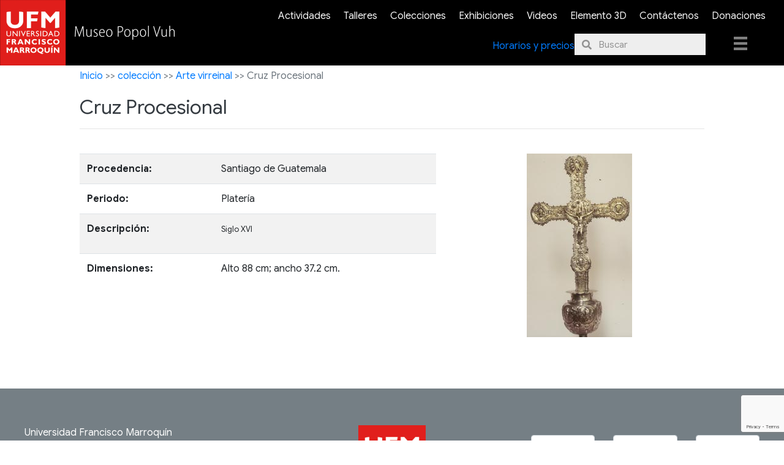

--- FILE ---
content_type: text/html; charset=UTF-8
request_url: https://popolvuh.ufm.edu/pieza/cruz-procesional/
body_size: 15429
content:
<!DOCTYPE html>
<html lang="es">
<head>
<meta charset="UTF-8" />
<meta name='viewport' content='width=device-width, initial-scale=1.0' />
<meta http-equiv='X-UA-Compatible' content='IE=edge' />
<link rel="profile" href="https://gmpg.org/xfn/11" />
<meta name='robots' content='index, follow, max-image-preview:large, max-snippet:-1, max-video-preview:-1' />

	<!-- This site is optimized with the Yoast SEO plugin v21.8 - https://yoast.com/wordpress/plugins/seo/ -->
	<title>Cruz Procesional - Museo Popol Vuh</title>
	<link rel="canonical" href="https://popolvuh.ufm.edu/pieza/cruz-procesional/" />
	<meta property="og:locale" content="es_ES" />
	<meta property="og:type" content="article" />
	<meta property="og:title" content="Cruz Procesional - Museo Popol Vuh" />
	<meta property="og:url" content="https://popolvuh.ufm.edu/pieza/cruz-procesional/" />
	<meta property="og:site_name" content="Museo Popol Vuh" />
	<meta property="article:publisher" content="https://popolvuh.ufm.edu/wp-content/uploads/2024/04/UFM-MUSEO-POPOL-VUH.png" />
	<meta property="article:modified_time" content="2019-07-15T17:32:33+00:00" />
	<meta property="og:image" content="https://popolvuh.ufm.edu/wp-content/uploads/2019/07/Plateria1.jpg" />
	<meta property="og:image:width" content="172" />
	<meta property="og:image:height" content="300" />
	<meta property="og:image:type" content="image/jpeg" />
	<meta name="twitter:card" content="summary_large_image" />
	<script type="application/ld+json" class="yoast-schema-graph">{"@context":"https://schema.org","@graph":[{"@type":"WebPage","@id":"https://popolvuh.ufm.edu/pieza/cruz-procesional/","url":"https://popolvuh.ufm.edu/pieza/cruz-procesional/","name":"Cruz Procesional - Museo Popol Vuh","isPartOf":{"@id":"https://popolvuh.ufm.edu/#website"},"primaryImageOfPage":{"@id":"https://popolvuh.ufm.edu/pieza/cruz-procesional/#primaryimage"},"image":{"@id":"https://popolvuh.ufm.edu/pieza/cruz-procesional/#primaryimage"},"thumbnailUrl":"https://popolvuh.ufm.edu/wp-content/uploads/2019/07/Plateria1.jpg","datePublished":"2019-07-05T20:51:36+00:00","dateModified":"2019-07-15T17:32:33+00:00","breadcrumb":{"@id":"https://popolvuh.ufm.edu/pieza/cruz-procesional/#breadcrumb"},"inLanguage":"es","potentialAction":[{"@type":"ReadAction","target":["https://popolvuh.ufm.edu/pieza/cruz-procesional/"]}]},{"@type":"ImageObject","inLanguage":"es","@id":"https://popolvuh.ufm.edu/pieza/cruz-procesional/#primaryimage","url":"https://popolvuh.ufm.edu/wp-content/uploads/2019/07/Plateria1.jpg","contentUrl":"https://popolvuh.ufm.edu/wp-content/uploads/2019/07/Plateria1.jpg","width":172,"height":300},{"@type":"BreadcrumbList","@id":"https://popolvuh.ufm.edu/pieza/cruz-procesional/#breadcrumb","itemListElement":[{"@type":"ListItem","position":1,"name":"Inicio","item":"https://popolvuh.ufm.edu/"},{"@type":"ListItem","position":2,"name":"Piezas","item":"https://popolvuh.ufm.edu/pieza/"},{"@type":"ListItem","position":3,"name":"Cruz Procesional"}]},{"@type":"WebSite","@id":"https://popolvuh.ufm.edu/#website","url":"https://popolvuh.ufm.edu/","name":"Museo Popol Vuh","description":"El Museo Popol Vuh ofrece al visitante un recorrido único por la historia de Guatemala, ilustrada por medio de una de las mejores colecciones de arte prehispánico y colonial del país.","publisher":{"@id":"https://popolvuh.ufm.edu/#organization"},"potentialAction":[{"@type":"SearchAction","target":{"@type":"EntryPoint","urlTemplate":"https://popolvuh.ufm.edu/?s={search_term_string}"},"query-input":"required name=search_term_string"}],"inLanguage":"es"},{"@type":"Organization","@id":"https://popolvuh.ufm.edu/#organization","name":"Museo Popol Vuh","url":"https://popolvuh.ufm.edu/","logo":{"@type":"ImageObject","inLanguage":"es","@id":"https://popolvuh.ufm.edu/#/schema/logo/image/","url":"https://popolvuh.ufm.edu/wp-content/uploads/2024/04/UFM-MUSEO-POPOL-VUH.png","contentUrl":"https://popolvuh.ufm.edu/wp-content/uploads/2024/04/UFM-MUSEO-POPOL-VUH.png","width":200,"height":200,"caption":"Museo Popol Vuh"},"image":{"@id":"https://popolvuh.ufm.edu/#/schema/logo/image/"},"sameAs":["https://popolvuh.ufm.edu/wp-content/uploads/2024/04/UFM-MUSEO-POPOL-VUH.png"]}]}</script>
	<!-- / Yoast SEO plugin. -->


<link rel='dns-prefetch' href='//static.addtoany.com' />
<link rel='dns-prefetch' href='//cdn.jsdelivr.net' />
<link rel='dns-prefetch' href='//cdnjs.cloudflare.com' />
<link rel='dns-prefetch' href='//fonts.googleapis.com' />
<link href='https://fonts.gstatic.com' crossorigin rel='preconnect' />
<link rel="alternate" type="application/rss+xml" title="Museo Popol Vuh &raquo; Feed" href="https://popolvuh.ufm.edu/feed/" />
<link rel="alternate" type="application/rss+xml" title="Museo Popol Vuh &raquo; RSS de los comentarios" href="https://popolvuh.ufm.edu/comments/feed/" />
<link rel="preload" href="https://popolvuh.ufm.edu/wp-content/plugins/bb-plugin/fonts/fontawesome/5.15.4/webfonts/fa-regular-400.woff2" as="font" type="font/woff2" crossorigin="anonymous">
<link rel="preload" href="https://popolvuh.ufm.edu/wp-content/plugins/bb-plugin/fonts/fontawesome/5.15.4/webfonts/fa-brands-400.woff2" as="font" type="font/woff2" crossorigin="anonymous">
<link rel="preload" href="https://popolvuh.ufm.edu/wp-content/plugins/bb-plugin/fonts/fontawesome/5.15.4/webfonts/fa-solid-900.woff2" as="font" type="font/woff2" crossorigin="anonymous">
<script type="text/javascript">
/* <![CDATA[ */
window._wpemojiSettings = {"baseUrl":"https:\/\/s.w.org\/images\/core\/emoji\/14.0.0\/72x72\/","ext":".png","svgUrl":"https:\/\/s.w.org\/images\/core\/emoji\/14.0.0\/svg\/","svgExt":".svg","source":{"concatemoji":"https:\/\/popolvuh.ufm.edu\/wp-includes\/js\/wp-emoji-release.min.js?ver=6.4.2"}};
/*! This file is auto-generated */
!function(i,n){var o,s,e;function c(e){try{var t={supportTests:e,timestamp:(new Date).valueOf()};sessionStorage.setItem(o,JSON.stringify(t))}catch(e){}}function p(e,t,n){e.clearRect(0,0,e.canvas.width,e.canvas.height),e.fillText(t,0,0);var t=new Uint32Array(e.getImageData(0,0,e.canvas.width,e.canvas.height).data),r=(e.clearRect(0,0,e.canvas.width,e.canvas.height),e.fillText(n,0,0),new Uint32Array(e.getImageData(0,0,e.canvas.width,e.canvas.height).data));return t.every(function(e,t){return e===r[t]})}function u(e,t,n){switch(t){case"flag":return n(e,"\ud83c\udff3\ufe0f\u200d\u26a7\ufe0f","\ud83c\udff3\ufe0f\u200b\u26a7\ufe0f")?!1:!n(e,"\ud83c\uddfa\ud83c\uddf3","\ud83c\uddfa\u200b\ud83c\uddf3")&&!n(e,"\ud83c\udff4\udb40\udc67\udb40\udc62\udb40\udc65\udb40\udc6e\udb40\udc67\udb40\udc7f","\ud83c\udff4\u200b\udb40\udc67\u200b\udb40\udc62\u200b\udb40\udc65\u200b\udb40\udc6e\u200b\udb40\udc67\u200b\udb40\udc7f");case"emoji":return!n(e,"\ud83e\udef1\ud83c\udffb\u200d\ud83e\udef2\ud83c\udfff","\ud83e\udef1\ud83c\udffb\u200b\ud83e\udef2\ud83c\udfff")}return!1}function f(e,t,n){var r="undefined"!=typeof WorkerGlobalScope&&self instanceof WorkerGlobalScope?new OffscreenCanvas(300,150):i.createElement("canvas"),a=r.getContext("2d",{willReadFrequently:!0}),o=(a.textBaseline="top",a.font="600 32px Arial",{});return e.forEach(function(e){o[e]=t(a,e,n)}),o}function t(e){var t=i.createElement("script");t.src=e,t.defer=!0,i.head.appendChild(t)}"undefined"!=typeof Promise&&(o="wpEmojiSettingsSupports",s=["flag","emoji"],n.supports={everything:!0,everythingExceptFlag:!0},e=new Promise(function(e){i.addEventListener("DOMContentLoaded",e,{once:!0})}),new Promise(function(t){var n=function(){try{var e=JSON.parse(sessionStorage.getItem(o));if("object"==typeof e&&"number"==typeof e.timestamp&&(new Date).valueOf()<e.timestamp+604800&&"object"==typeof e.supportTests)return e.supportTests}catch(e){}return null}();if(!n){if("undefined"!=typeof Worker&&"undefined"!=typeof OffscreenCanvas&&"undefined"!=typeof URL&&URL.createObjectURL&&"undefined"!=typeof Blob)try{var e="postMessage("+f.toString()+"("+[JSON.stringify(s),u.toString(),p.toString()].join(",")+"));",r=new Blob([e],{type:"text/javascript"}),a=new Worker(URL.createObjectURL(r),{name:"wpTestEmojiSupports"});return void(a.onmessage=function(e){c(n=e.data),a.terminate(),t(n)})}catch(e){}c(n=f(s,u,p))}t(n)}).then(function(e){for(var t in e)n.supports[t]=e[t],n.supports.everything=n.supports.everything&&n.supports[t],"flag"!==t&&(n.supports.everythingExceptFlag=n.supports.everythingExceptFlag&&n.supports[t]);n.supports.everythingExceptFlag=n.supports.everythingExceptFlag&&!n.supports.flag,n.DOMReady=!1,n.readyCallback=function(){n.DOMReady=!0}}).then(function(){return e}).then(function(){var e;n.supports.everything||(n.readyCallback(),(e=n.source||{}).concatemoji?t(e.concatemoji):e.wpemoji&&e.twemoji&&(t(e.twemoji),t(e.wpemoji)))}))}((window,document),window._wpemojiSettings);
/* ]]> */
</script>
<link rel='stylesheet' id='animate-css' href='https://popolvuh.ufm.edu/wp-content/themes/bb-theme-child-museo/css/animate.css' type='text/css' media='all' />
<link rel='stylesheet' id='swiper-css' href='https://popolvuh.ufm.edu/wp-content/themes/bb-theme-child-museo/css/swiper.min.css' type='text/css' media='all' />
<style id='wp-emoji-styles-inline-css' type='text/css'>

	img.wp-smiley, img.emoji {
		display: inline !important;
		border: none !important;
		box-shadow: none !important;
		height: 1em !important;
		width: 1em !important;
		margin: 0 0.07em !important;
		vertical-align: -0.1em !important;
		background: none !important;
		padding: 0 !important;
	}
</style>
<link rel='stylesheet' id='wp-block-library-css' href='https://popolvuh.ufm.edu/wp-includes/css/dist/block-library/style.min.css?ver=6.4.2' type='text/css' media='all' />
<style id='wp-block-library-theme-inline-css' type='text/css'>
.wp-block-audio figcaption{color:#555;font-size:13px;text-align:center}.is-dark-theme .wp-block-audio figcaption{color:hsla(0,0%,100%,.65)}.wp-block-audio{margin:0 0 1em}.wp-block-code{border:1px solid #ccc;border-radius:4px;font-family:Menlo,Consolas,monaco,monospace;padding:.8em 1em}.wp-block-embed figcaption{color:#555;font-size:13px;text-align:center}.is-dark-theme .wp-block-embed figcaption{color:hsla(0,0%,100%,.65)}.wp-block-embed{margin:0 0 1em}.blocks-gallery-caption{color:#555;font-size:13px;text-align:center}.is-dark-theme .blocks-gallery-caption{color:hsla(0,0%,100%,.65)}.wp-block-image figcaption{color:#555;font-size:13px;text-align:center}.is-dark-theme .wp-block-image figcaption{color:hsla(0,0%,100%,.65)}.wp-block-image{margin:0 0 1em}.wp-block-pullquote{border-bottom:4px solid;border-top:4px solid;color:currentColor;margin-bottom:1.75em}.wp-block-pullquote cite,.wp-block-pullquote footer,.wp-block-pullquote__citation{color:currentColor;font-size:.8125em;font-style:normal;text-transform:uppercase}.wp-block-quote{border-left:.25em solid;margin:0 0 1.75em;padding-left:1em}.wp-block-quote cite,.wp-block-quote footer{color:currentColor;font-size:.8125em;font-style:normal;position:relative}.wp-block-quote.has-text-align-right{border-left:none;border-right:.25em solid;padding-left:0;padding-right:1em}.wp-block-quote.has-text-align-center{border:none;padding-left:0}.wp-block-quote.is-large,.wp-block-quote.is-style-large,.wp-block-quote.is-style-plain{border:none}.wp-block-search .wp-block-search__label{font-weight:700}.wp-block-search__button{border:1px solid #ccc;padding:.375em .625em}:where(.wp-block-group.has-background){padding:1.25em 2.375em}.wp-block-separator.has-css-opacity{opacity:.4}.wp-block-separator{border:none;border-bottom:2px solid;margin-left:auto;margin-right:auto}.wp-block-separator.has-alpha-channel-opacity{opacity:1}.wp-block-separator:not(.is-style-wide):not(.is-style-dots){width:100px}.wp-block-separator.has-background:not(.is-style-dots){border-bottom:none;height:1px}.wp-block-separator.has-background:not(.is-style-wide):not(.is-style-dots){height:2px}.wp-block-table{margin:0 0 1em}.wp-block-table td,.wp-block-table th{word-break:normal}.wp-block-table figcaption{color:#555;font-size:13px;text-align:center}.is-dark-theme .wp-block-table figcaption{color:hsla(0,0%,100%,.65)}.wp-block-video figcaption{color:#555;font-size:13px;text-align:center}.is-dark-theme .wp-block-video figcaption{color:hsla(0,0%,100%,.65)}.wp-block-video{margin:0 0 1em}.wp-block-template-part.has-background{margin-bottom:0;margin-top:0;padding:1.25em 2.375em}
</style>
<style id='classic-theme-styles-inline-css' type='text/css'>
/*! This file is auto-generated */
.wp-block-button__link{color:#fff;background-color:#32373c;border-radius:9999px;box-shadow:none;text-decoration:none;padding:calc(.667em + 2px) calc(1.333em + 2px);font-size:1.125em}.wp-block-file__button{background:#32373c;color:#fff;text-decoration:none}
</style>
<style id='global-styles-inline-css' type='text/css'>
body{--wp--preset--color--black: #000000;--wp--preset--color--cyan-bluish-gray: #abb8c3;--wp--preset--color--white: #ffffff;--wp--preset--color--pale-pink: #f78da7;--wp--preset--color--vivid-red: #cf2e2e;--wp--preset--color--luminous-vivid-orange: #ff6900;--wp--preset--color--luminous-vivid-amber: #fcb900;--wp--preset--color--light-green-cyan: #7bdcb5;--wp--preset--color--vivid-green-cyan: #00d084;--wp--preset--color--pale-cyan-blue: #8ed1fc;--wp--preset--color--vivid-cyan-blue: #0693e3;--wp--preset--color--vivid-purple: #9b51e0;--wp--preset--gradient--vivid-cyan-blue-to-vivid-purple: linear-gradient(135deg,rgba(6,147,227,1) 0%,rgb(155,81,224) 100%);--wp--preset--gradient--light-green-cyan-to-vivid-green-cyan: linear-gradient(135deg,rgb(122,220,180) 0%,rgb(0,208,130) 100%);--wp--preset--gradient--luminous-vivid-amber-to-luminous-vivid-orange: linear-gradient(135deg,rgba(252,185,0,1) 0%,rgba(255,105,0,1) 100%);--wp--preset--gradient--luminous-vivid-orange-to-vivid-red: linear-gradient(135deg,rgba(255,105,0,1) 0%,rgb(207,46,46) 100%);--wp--preset--gradient--very-light-gray-to-cyan-bluish-gray: linear-gradient(135deg,rgb(238,238,238) 0%,rgb(169,184,195) 100%);--wp--preset--gradient--cool-to-warm-spectrum: linear-gradient(135deg,rgb(74,234,220) 0%,rgb(151,120,209) 20%,rgb(207,42,186) 40%,rgb(238,44,130) 60%,rgb(251,105,98) 80%,rgb(254,248,76) 100%);--wp--preset--gradient--blush-light-purple: linear-gradient(135deg,rgb(255,206,236) 0%,rgb(152,150,240) 100%);--wp--preset--gradient--blush-bordeaux: linear-gradient(135deg,rgb(254,205,165) 0%,rgb(254,45,45) 50%,rgb(107,0,62) 100%);--wp--preset--gradient--luminous-dusk: linear-gradient(135deg,rgb(255,203,112) 0%,rgb(199,81,192) 50%,rgb(65,88,208) 100%);--wp--preset--gradient--pale-ocean: linear-gradient(135deg,rgb(255,245,203) 0%,rgb(182,227,212) 50%,rgb(51,167,181) 100%);--wp--preset--gradient--electric-grass: linear-gradient(135deg,rgb(202,248,128) 0%,rgb(113,206,126) 100%);--wp--preset--gradient--midnight: linear-gradient(135deg,rgb(2,3,129) 0%,rgb(40,116,252) 100%);--wp--preset--font-size--small: 13px;--wp--preset--font-size--medium: 20px;--wp--preset--font-size--large: 36px;--wp--preset--font-size--x-large: 42px;--wp--preset--spacing--20: 0.44rem;--wp--preset--spacing--30: 0.67rem;--wp--preset--spacing--40: 1rem;--wp--preset--spacing--50: 1.5rem;--wp--preset--spacing--60: 2.25rem;--wp--preset--spacing--70: 3.38rem;--wp--preset--spacing--80: 5.06rem;--wp--preset--shadow--natural: 6px 6px 9px rgba(0, 0, 0, 0.2);--wp--preset--shadow--deep: 12px 12px 50px rgba(0, 0, 0, 0.4);--wp--preset--shadow--sharp: 6px 6px 0px rgba(0, 0, 0, 0.2);--wp--preset--shadow--outlined: 6px 6px 0px -3px rgba(255, 255, 255, 1), 6px 6px rgba(0, 0, 0, 1);--wp--preset--shadow--crisp: 6px 6px 0px rgba(0, 0, 0, 1);}:where(.is-layout-flex){gap: 0.5em;}:where(.is-layout-grid){gap: 0.5em;}body .is-layout-flow > .alignleft{float: left;margin-inline-start: 0;margin-inline-end: 2em;}body .is-layout-flow > .alignright{float: right;margin-inline-start: 2em;margin-inline-end: 0;}body .is-layout-flow > .aligncenter{margin-left: auto !important;margin-right: auto !important;}body .is-layout-constrained > .alignleft{float: left;margin-inline-start: 0;margin-inline-end: 2em;}body .is-layout-constrained > .alignright{float: right;margin-inline-start: 2em;margin-inline-end: 0;}body .is-layout-constrained > .aligncenter{margin-left: auto !important;margin-right: auto !important;}body .is-layout-constrained > :where(:not(.alignleft):not(.alignright):not(.alignfull)){max-width: var(--wp--style--global--content-size);margin-left: auto !important;margin-right: auto !important;}body .is-layout-constrained > .alignwide{max-width: var(--wp--style--global--wide-size);}body .is-layout-flex{display: flex;}body .is-layout-flex{flex-wrap: wrap;align-items: center;}body .is-layout-flex > *{margin: 0;}body .is-layout-grid{display: grid;}body .is-layout-grid > *{margin: 0;}:where(.wp-block-columns.is-layout-flex){gap: 2em;}:where(.wp-block-columns.is-layout-grid){gap: 2em;}:where(.wp-block-post-template.is-layout-flex){gap: 1.25em;}:where(.wp-block-post-template.is-layout-grid){gap: 1.25em;}.has-black-color{color: var(--wp--preset--color--black) !important;}.has-cyan-bluish-gray-color{color: var(--wp--preset--color--cyan-bluish-gray) !important;}.has-white-color{color: var(--wp--preset--color--white) !important;}.has-pale-pink-color{color: var(--wp--preset--color--pale-pink) !important;}.has-vivid-red-color{color: var(--wp--preset--color--vivid-red) !important;}.has-luminous-vivid-orange-color{color: var(--wp--preset--color--luminous-vivid-orange) !important;}.has-luminous-vivid-amber-color{color: var(--wp--preset--color--luminous-vivid-amber) !important;}.has-light-green-cyan-color{color: var(--wp--preset--color--light-green-cyan) !important;}.has-vivid-green-cyan-color{color: var(--wp--preset--color--vivid-green-cyan) !important;}.has-pale-cyan-blue-color{color: var(--wp--preset--color--pale-cyan-blue) !important;}.has-vivid-cyan-blue-color{color: var(--wp--preset--color--vivid-cyan-blue) !important;}.has-vivid-purple-color{color: var(--wp--preset--color--vivid-purple) !important;}.has-black-background-color{background-color: var(--wp--preset--color--black) !important;}.has-cyan-bluish-gray-background-color{background-color: var(--wp--preset--color--cyan-bluish-gray) !important;}.has-white-background-color{background-color: var(--wp--preset--color--white) !important;}.has-pale-pink-background-color{background-color: var(--wp--preset--color--pale-pink) !important;}.has-vivid-red-background-color{background-color: var(--wp--preset--color--vivid-red) !important;}.has-luminous-vivid-orange-background-color{background-color: var(--wp--preset--color--luminous-vivid-orange) !important;}.has-luminous-vivid-amber-background-color{background-color: var(--wp--preset--color--luminous-vivid-amber) !important;}.has-light-green-cyan-background-color{background-color: var(--wp--preset--color--light-green-cyan) !important;}.has-vivid-green-cyan-background-color{background-color: var(--wp--preset--color--vivid-green-cyan) !important;}.has-pale-cyan-blue-background-color{background-color: var(--wp--preset--color--pale-cyan-blue) !important;}.has-vivid-cyan-blue-background-color{background-color: var(--wp--preset--color--vivid-cyan-blue) !important;}.has-vivid-purple-background-color{background-color: var(--wp--preset--color--vivid-purple) !important;}.has-black-border-color{border-color: var(--wp--preset--color--black) !important;}.has-cyan-bluish-gray-border-color{border-color: var(--wp--preset--color--cyan-bluish-gray) !important;}.has-white-border-color{border-color: var(--wp--preset--color--white) !important;}.has-pale-pink-border-color{border-color: var(--wp--preset--color--pale-pink) !important;}.has-vivid-red-border-color{border-color: var(--wp--preset--color--vivid-red) !important;}.has-luminous-vivid-orange-border-color{border-color: var(--wp--preset--color--luminous-vivid-orange) !important;}.has-luminous-vivid-amber-border-color{border-color: var(--wp--preset--color--luminous-vivid-amber) !important;}.has-light-green-cyan-border-color{border-color: var(--wp--preset--color--light-green-cyan) !important;}.has-vivid-green-cyan-border-color{border-color: var(--wp--preset--color--vivid-green-cyan) !important;}.has-pale-cyan-blue-border-color{border-color: var(--wp--preset--color--pale-cyan-blue) !important;}.has-vivid-cyan-blue-border-color{border-color: var(--wp--preset--color--vivid-cyan-blue) !important;}.has-vivid-purple-border-color{border-color: var(--wp--preset--color--vivid-purple) !important;}.has-vivid-cyan-blue-to-vivid-purple-gradient-background{background: var(--wp--preset--gradient--vivid-cyan-blue-to-vivid-purple) !important;}.has-light-green-cyan-to-vivid-green-cyan-gradient-background{background: var(--wp--preset--gradient--light-green-cyan-to-vivid-green-cyan) !important;}.has-luminous-vivid-amber-to-luminous-vivid-orange-gradient-background{background: var(--wp--preset--gradient--luminous-vivid-amber-to-luminous-vivid-orange) !important;}.has-luminous-vivid-orange-to-vivid-red-gradient-background{background: var(--wp--preset--gradient--luminous-vivid-orange-to-vivid-red) !important;}.has-very-light-gray-to-cyan-bluish-gray-gradient-background{background: var(--wp--preset--gradient--very-light-gray-to-cyan-bluish-gray) !important;}.has-cool-to-warm-spectrum-gradient-background{background: var(--wp--preset--gradient--cool-to-warm-spectrum) !important;}.has-blush-light-purple-gradient-background{background: var(--wp--preset--gradient--blush-light-purple) !important;}.has-blush-bordeaux-gradient-background{background: var(--wp--preset--gradient--blush-bordeaux) !important;}.has-luminous-dusk-gradient-background{background: var(--wp--preset--gradient--luminous-dusk) !important;}.has-pale-ocean-gradient-background{background: var(--wp--preset--gradient--pale-ocean) !important;}.has-electric-grass-gradient-background{background: var(--wp--preset--gradient--electric-grass) !important;}.has-midnight-gradient-background{background: var(--wp--preset--gradient--midnight) !important;}.has-small-font-size{font-size: var(--wp--preset--font-size--small) !important;}.has-medium-font-size{font-size: var(--wp--preset--font-size--medium) !important;}.has-large-font-size{font-size: var(--wp--preset--font-size--large) !important;}.has-x-large-font-size{font-size: var(--wp--preset--font-size--x-large) !important;}
.wp-block-navigation a:where(:not(.wp-element-button)){color: inherit;}
:where(.wp-block-post-template.is-layout-flex){gap: 1.25em;}:where(.wp-block-post-template.is-layout-grid){gap: 1.25em;}
:where(.wp-block-columns.is-layout-flex){gap: 2em;}:where(.wp-block-columns.is-layout-grid){gap: 2em;}
.wp-block-pullquote{font-size: 1.5em;line-height: 1.6;}
</style>
<link rel='stylesheet' id='contact-form-7-css' href='https://popolvuh.ufm.edu/wp-content/plugins/contact-form-7/includes/css/styles.css?ver=5.8' type='text/css' media='all' />
<link rel='stylesheet' id='ifcf7-autoresize-css' href='https://popolvuh.ufm.edu/wp-content/plugins/ifcf7/assets/autoresize.css?ver=1686069045' type='text/css' media='all' />
<link rel='stylesheet' id='ifcf7-conditional-fields-css' href='https://popolvuh.ufm.edu/wp-content/plugins/ifcf7/assets/conditional-fields.css?ver=1686069045' type='text/css' media='all' />
<link rel='stylesheet' id='dashicons-css' href='https://popolvuh.ufm.edu/wp-includes/css/dashicons.min.css?ver=6.4.2' type='text/css' media='all' />
<link rel='stylesheet' id='ifcf7-file-css' href='https://popolvuh.ufm.edu/wp-content/plugins/ifcf7/assets/file.css?ver=1686069045' type='text/css' media='all' />
<link rel='stylesheet' id='ifcf7-floating-labels-css' href='https://popolvuh.ufm.edu/wp-content/plugins/ifcf7/assets/floating-labels.css?ver=1686069045' type='text/css' media='all' />
<link rel='stylesheet' id='ifcf7-image-select-css' href='https://popolvuh.ufm.edu/wp-content/plugins/ifcf7/assets/image-select.css?ver=1686069045' type='text/css' media='all' />
<link rel='stylesheet' id='intl-tel-input-css' href='https://cdnjs.cloudflare.com/ajax/libs/intl-tel-input/17.0.16/css/intlTelInput.css?ver=17.0.16' type='text/css' media='all' />
<link rel='stylesheet' id='ifcf7-intl-tel-input-css' href='https://popolvuh.ufm.edu/wp-content/plugins/ifcf7/assets/intl-tel-input.css?ver=1686069045' type='text/css' media='all' />
<link rel='stylesheet' id='ifcf7-intl-tel-input-floating-labels-css' href='https://popolvuh.ufm.edu/wp-content/plugins/ifcf7/assets/intl-tel-input-floating-labels.css?ver=1686069045' type='text/css' media='all' />
<link rel='stylesheet' id='ifcf7-iti-css' href='https://popolvuh.ufm.edu/wp-content/plugins/ifcf7/assets/iti.css?ver=1686069045' type='text/css' media='all' />
<link rel='stylesheet' id='ifcf7-iti-floating-labels-css' href='https://popolvuh.ufm.edu/wp-content/plugins/ifcf7/assets/iti-floating-labels.css?ver=1686069045' type='text/css' media='all' />
<link rel='stylesheet' id='ifcf7-pay-css' href='https://popolvuh.ufm.edu/wp-content/plugins/ifcf7/assets/pay.css?ver=1686069045' type='text/css' media='all' />
<link rel='stylesheet' id='select2-css' href='https://cdn.jsdelivr.net/npm/select2@4.0.13/dist/css/select2.min.css?ver=4.0.13' type='text/css' media='all' />
<link rel='stylesheet' id='select2-theme-bootstrap4-css' href='https://cdn.jsdelivr.net/npm/select2-theme-bootstrap4@1.0.1/dist/select2-bootstrap.min.css?ver=1.0.1' type='text/css' media='all' />
<link rel='stylesheet' id='ifcf7-select2-floating-labels-css' href='https://popolvuh.ufm.edu/wp-content/plugins/ifcf7/assets/select2-floating-labels.css?ver=1686069045' type='text/css' media='all' />
<link rel='stylesheet' id='ifcf7-select2-css' href='https://popolvuh.ufm.edu/wp-content/plugins/ifcf7/assets/select2.css?ver=1686069045' type='text/css' media='all' />
<link rel='stylesheet' id='ifcf7-uploaded-files-css' href='https://popolvuh.ufm.edu/wp-content/plugins/ifcf7/assets/uploaded-files.css?ver=1686069045' type='text/css' media='all' />
<link rel='stylesheet' id='ifcf7-utilities-css' href='https://popolvuh.ufm.edu/wp-content/plugins/ifcf7/assets/utilities.css?ver=1686069045' type='text/css' media='all' />
<link rel='stylesheet' id='font-awesome-5-css' href='https://popolvuh.ufm.edu/wp-content/plugins/bb-plugin/fonts/fontawesome/5.15.4/css/all.min.css?ver=2.9.3' type='text/css' media='all' />
<link rel='stylesheet' id='font-awesome-css' href='https://popolvuh.ufm.edu/wp-content/plugins/bb-plugin/fonts/fontawesome/5.15.4/css/v4-shims.min.css?ver=2.9.3' type='text/css' media='all' />
<link rel='stylesheet' id='fl-builder-layout-bundle-7859a77dc48967a2af8aad1f4ea5dcb3-css' href='https://popolvuh.ufm.edu/wp-content/uploads/bb-plugin/cache/7859a77dc48967a2af8aad1f4ea5dcb3-layout-bundle.css?ver=2.9.3-1.4.4' type='text/css' media='all' />
<link rel='stylesheet' id='bootstrap-4-css' href='https://popolvuh.ufm.edu/wp-content/themes/bb-theme/css/bootstrap-4.min.css?ver=1.7.3' type='text/css' media='all' />
<link rel='stylesheet' id='ifbb-bootstrap-4-css' href='https://popolvuh.ufm.edu/wp-content/plugins/ifbb/assets/bootstrap-4.css?ver=1691634180' type='text/css' media='all' />
<link rel='stylesheet' id='addtoany-css' href='https://popolvuh.ufm.edu/wp-content/plugins/add-to-any/addtoany.min.css?ver=1.16' type='text/css' media='all' />
<link rel='stylesheet' id='cf7cf-style-css' href='https://popolvuh.ufm.edu/wp-content/plugins/contact-form-7-conditional-fields-pro/style.css?ver=2.3.9' type='text/css' media='all' />
<link rel='stylesheet' id='jquery-magnificpopup-css' href='https://popolvuh.ufm.edu/wp-content/plugins/bb-plugin/css/jquery.magnificpopup.min.css?ver=2.9.3' type='text/css' media='all' />
<link rel='stylesheet' id='fl-automator-skin-css' href='https://popolvuh.ufm.edu/wp-content/uploads/bb-theme/skin-692dc0af58ba8.css?ver=1.7.3' type='text/css' media='all' />
<link rel='stylesheet' id='fl-child-theme-css' href='https://popolvuh.ufm.edu/wp-content/themes/bb-theme-child-museo/style.css?ver=6' type='text/css' media='all' />
<link rel='stylesheet' id='pp-animate-css' href='https://popolvuh.ufm.edu/wp-content/plugins/bbpowerpack/assets/css/animate.min.css?ver=3.5.1' type='text/css' media='all' />
<link rel='stylesheet' id='fl-builder-google-fonts-adef6b56d01a90bb0b9bb4b0144c392d-css' href='//fonts.googleapis.com/css?family=Google+Sans%3A300%2C400%2C700&#038;ver=6.4.2' type='text/css' media='all' />
<!--n2css--><!--n2js--><script type="text/javascript" src="https://popolvuh.ufm.edu/wp-includes/js/jquery/jquery.min.js?ver=3.7.1" id="jquery-core-js"></script>
<script type="text/javascript" src="https://popolvuh.ufm.edu/wp-includes/js/jquery/jquery-migrate.min.js?ver=3.4.1" id="jquery-migrate-js"></script>
<script type="text/javascript" id="addtoany-core-js-before">
/* <![CDATA[ */
window.a2a_config=window.a2a_config||{};a2a_config.callbacks=[];a2a_config.overlays=[];a2a_config.templates={};a2a_localize = {
	Share: "Share",
	Save: "Save",
	Subscribe: "Subscribe",
	Email: "Email",
	Bookmark: "Bookmark",
	ShowAll: "Show all",
	ShowLess: "Show less",
	FindServices: "Find service(s)",
	FindAnyServiceToAddTo: "Instantly find any service to add to",
	PoweredBy: "Powered by",
	ShareViaEmail: "Share via email",
	SubscribeViaEmail: "Subscribe via email",
	BookmarkInYourBrowser: "Bookmark in your browser",
	BookmarkInstructions: "Press Ctrl+D or \u2318+D to bookmark this page",
	AddToYourFavorites: "Add to your favorites",
	SendFromWebOrProgram: "Send from any email address or email program",
	EmailProgram: "Email program",
	More: "More&#8230;",
	ThanksForSharing: "Thanks for sharing!",
	ThanksForFollowing: "Thanks for following!"
};
/* ]]> */
</script>
<script type="text/javascript" async src="https://static.addtoany.com/menu/page.js" id="addtoany-core-js"></script>
<script type="text/javascript" async src="https://popolvuh.ufm.edu/wp-content/plugins/add-to-any/addtoany.min.js?ver=1.1" id="addtoany-jquery-js"></script>
<script type="text/javascript" id="utils-js-extra">
/* <![CDATA[ */
var userSettings = {"url":"\/","uid":"0","time":"1769262514","secure":"1"};
/* ]]> */
</script>
<script type="text/javascript" src="https://popolvuh.ufm.edu/wp-includes/js/utils.min.js?ver=6.4.2" id="utils-js"></script>
<link rel="https://api.w.org/" href="https://popolvuh.ufm.edu/wp-json/" /><link rel="alternate" type="application/json" href="https://popolvuh.ufm.edu/wp-json/wp/v2/pieza/359" /><link rel="EditURI" type="application/rsd+xml" title="RSD" href="https://popolvuh.ufm.edu/xmlrpc.php?rsd" />
<meta name="generator" content="WordPress 6.4.2" />
<link rel='shortlink' href='https://popolvuh.ufm.edu/?p=359' />
<link rel="alternate" type="application/json+oembed" href="https://popolvuh.ufm.edu/wp-json/oembed/1.0/embed?url=https%3A%2F%2Fpopolvuh.ufm.edu%2Fpieza%2Fcruz-procesional%2F" />
<link rel="alternate" type="text/xml+oembed" href="https://popolvuh.ufm.edu/wp-json/oembed/1.0/embed?url=https%3A%2F%2Fpopolvuh.ufm.edu%2Fpieza%2Fcruz-procesional%2F&#038;format=xml" />
		<script>
			var bb_powerpack = {
				version: '2.40.6',
				getAjaxUrl: function() { return atob( 'aHR0cHM6Ly9wb3BvbHZ1aC51Zm0uZWR1L3dwLWFkbWluL2FkbWluLWFqYXgucGhw' ); },
				callback: function() {},
				mapMarkerData: {},
				post_id: '359',
				search_term: '',
				current_page: 'https://popolvuh.ufm.edu/pieza/cruz-procesional/',
				conditionals: {
					is_front_page: false,
					is_home: false,
					is_archive: false,
					current_post_type: '',
					is_tax: false,
										is_author: false,
					current_author: false,
					is_search: false,
									}
			};
		</script>
		
<!-- OPENGRAPH -->
<meta property="og:title" content="Cruz Procesional" />
<meta property="og:type" content="article" />
<meta property="og:url" content="https://popolvuh.ufm.edu/pieza/cruz-procesional/" />
<meta property="og:description" content="" />
<meta property="og:image" content="https://popolvuh.ufm.edu/wp-content/uploads/2019/07/Plateria1-172x300.jpg" />

<style type="text/css">.recentcomments a{display:inline !important;padding:0 !important;margin:0 !important;}</style>		<style type="text/css" id="wp-custom-css">
			.fl-node-5e6fa10920b2d {
    border-radius: 8px;
    box-shadow: 0 0 4px 0 rgba(17, 22, 26, 0.16), 0 2px 4px 0 rgba(17, 22, 26, 0.08), 0 4px 8px 0 rgba(17, 22, 26, 0.08);
}
.fl-mosaicflow-item {
    min-height: 218px !important;
    height: 218px !important;
}
.fl-node-5db898d27d059 .menu .fl-has-submenu .sub-menu {
    margin-left: 30px;
}		</style>
		<script id="fl-theme-custom-js">jQuery(document).ready(function() {

jQuery('.fl-col').find('.fl-node-5e58325532e4d').addClass('row');
jQuery('.fl-col').find('.fl-node-5e5836f718da0').addClass('row');

});
</script>
<!-- Google Tag Manager -->
<script>(function(w,d,s,l,i){w[l]=w[l]||[];w[l].push({'gtm.start':
new Date().getTime(),event:'gtm.js'});var f=d.getElementsByTagName(s)[0],
j=d.createElement(s),dl=l!='dataLayer'?'&l='+l:'';j.async=true;j.src=
'https://www.googletagmanager.com/gtm.js?id='+i+dl;f.parentNode.insertBefore(j,f);
})(window,document,'script','dataLayer','GTM-WWZ4VK7');</script>
<!-- End Google Tag Manager -->
</head>
<body class="pieza-template-default single single-pieza postid-359 fl-builder-2-9-3 fl-themer-1-4-4 fl-theme-1-7-3 fl-no-js fl-theme-builder-footer fl-theme-builder-footer-_footer fl-theme-builder-header fl-theme-builder-header-_header-principal-copy fl-framework-bootstrap-4 fl-preset-ifbb fl-full-width fl-scroll-to-top fl-search-active" itemscope="itemscope" itemtype="https://schema.org/WebPage">
<!-- Google Tag Manager (noscript) -->
<noscript><iframe src="https://www.googletagmanager.com/ns.html?id=GTM-WWZ4VK7"
height="0" width="0" style="display:none;visibility:hidden"></iframe></noscript>
<!-- End Google Tag Manager (noscript) --><div class="fl-page">
	<header class="fl-builder-content fl-builder-content-2019 fl-builder-global-templates-locked" data-post-id="2019" data-type="header" data-sticky="1" data-sticky-on="" data-sticky-breakpoint="medium" data-shrink="0" data-overlay="0" data-overlay-bg="transparent" data-shrink-image-height="50px" role="banner" itemscope="itemscope" itemtype="http://schema.org/WPHeader"><div class="fl-row fl-row-full-width fl-row-bg-color fl-node-64e64994c68cb fl-row-default-height fl-row-align-center fl-visible-desktop fl-visible-large fl-visible-medium" data-node="64e64994c68cb">
	<div class="fl-row-content-wrap">
						<div class="fl-row-content fl-row-full-width fl-node-content">
		
<div class="fl-col-group fl-node-64e64994c68bb fl-col-group-equal-height fl-col-group-align-center fl-col-group-custom-width" data-node="64e64994c68bb">
			<div class="fl-col fl-node-64e64994c68bd fl-col-bg-color fl-col-small fl-col-small-custom-width" data-node="64e64994c68bd">
	<div class="fl-col-content fl-node-content"><div class="fl-module fl-module-photo fl-node-64e64994c68c0" data-node="64e64994c68c0">
	<div class="fl-module-content fl-node-content">
		<div class="fl-photo fl-photo-align-left" itemscope itemtype="https://schema.org/ImageObject">
	<div class="fl-photo-content fl-photo-img-png">
				<a href="https://popolvuh.ufm.edu" target="_self" itemprop="url">
				<img loading="lazy" decoding="async" class="fl-photo-img wp-image-5823 size-large" src="https://popolvuh.ufm.edu/wp-content/uploads/2019/10/Museo-Popol-Vuh-1024x366.png" alt="Museo-Popol-Vuh" itemprop="image" height="366" width="1024" title="Museo-Popol-Vuh"  data-no-lazy="1" srcset="https://popolvuh.ufm.edu/wp-content/uploads/2019/10/Museo-Popol-Vuh-1024x366.png 1024w, https://popolvuh.ufm.edu/wp-content/uploads/2019/10/Museo-Popol-Vuh-300x107.png 300w, https://popolvuh.ufm.edu/wp-content/uploads/2019/10/Museo-Popol-Vuh-768x275.png 768w, https://popolvuh.ufm.edu/wp-content/uploads/2019/10/Museo-Popol-Vuh.png 1342w" sizes="(max-width: 1024px) 100vw, 1024px" />
				</a>
					</div>
	</div>
	</div>
</div>
</div>
</div>
			<div class="fl-col fl-node-64e64994c68bf fl-col-bg-color fl-col-small-custom-width fl-col-has-cols" data-node="64e64994c68bf">
	<div class="fl-col-content fl-node-content">
<div class="fl-col-group fl-node-64e64994c68c1 fl-col-group-nested" data-node="64e64994c68c1">
			<div class="fl-col fl-node-64e64994c68c3 fl-col-bg-color" data-node="64e64994c68c3">
	<div class="fl-col-content fl-node-content"><div class="fl-module fl-module-menu fl-node-64e64994c68c4" data-node="64e64994c68c4">
	<div class="fl-module-content fl-node-content">
		<div class="fl-menu fl-menu-responsive-toggle-mobile">
	<button class="fl-menu-mobile-toggle hamburger" aria-label="Menu"><span class="fl-menu-icon svg-container"><svg version="1.1" class="hamburger-menu" xmlns="http://www.w3.org/2000/svg" xmlns:xlink="http://www.w3.org/1999/xlink" viewBox="0 0 512 512">
<rect class="fl-hamburger-menu-top" width="512" height="102"/>
<rect class="fl-hamburger-menu-middle" y="205" width="512" height="102"/>
<rect class="fl-hamburger-menu-bottom" y="410" width="512" height="102"/>
</svg>
</span></button>	<div class="fl-clear"></div>
	<nav aria-label="Menu" itemscope="itemscope" itemtype="https://schema.org/SiteNavigationElement"><ul id="menu-menu-principal-interna" class="menu fl-menu-horizontal fl-toggle-arrows"><li id="menu-item-961" class="menu-item menu-item-type-custom menu-item-object-custom"><a href="https://popolvuh.ufm.edu/actividad">Actividades</a></li><li id="menu-item-962" class="menu-item menu-item-type-custom menu-item-object-custom"><a href="https://popolvuh.ufm.edu/paquete">Talleres</a></li><li id="menu-item-963" class="menu-item menu-item-type-custom menu-item-object-custom"><a href="https://popolvuh.ufm.edu/coleccion">Colecciones</a></li><li id="menu-item-964" class="menu-item menu-item-type-custom menu-item-object-custom"><a href="https://popolvuh.ufm.edu/exhibicion">Exhibiciones</a></li><li id="menu-item-965" class="menu-item menu-item-type-custom menu-item-object-custom"><a href="https://popolvuh.ufm.edu/video-conferencia">Videos</a></li><li id="menu-item-966" class="menu-item menu-item-type-custom menu-item-object-custom"><a href="https://popolvuh.ufm.edu/elemento">Elemento 3D</a></li><li id="menu-item-967" class="menu-item menu-item-type-custom menu-item-object-custom menu-item-home"><a href="https://popolvuh.ufm.edu/#footer">Contáctenos</a></li><li id="menu-item-968" class="menu-item menu-item-type-custom menu-item-object-custom"><a target="_blank" href="https://www.ufm.edu/checkout/donaciones/?opt3=mpv">Donaciones</a></li></ul></nav></div>
	</div>
</div>
</div>
</div>
	</div>

<div class="fl-col-group fl-node-64e64994c68c2 fl-col-group-nested" data-node="64e64994c68c2">
			<div class="fl-col fl-node-64e64994c68c5 fl-col-bg-color" data-node="64e64994c68c5">
	<div class="fl-col-content fl-node-content"><div class="fl-module fl-module-rich-text fl-node-64e64994c68c8" data-node="64e64994c68c8">
	<div class="fl-module-content fl-node-content">
		<div class="fl-rich-text">
	<p style="text-align: right;"><a href="https://popolvuh.ufm.edu/horarios-y-precios/">Horarios y precios</a></p>
</div>
	</div>
</div>
</div>
</div>
			<div class="fl-col fl-node-64e64994c68c6 fl-col-bg-color fl-col-small" data-node="64e64994c68c6">
	<div class="fl-col-content fl-node-content"><div class="fl-module fl-module-pp-search-form fl-node-64e64994c68c9" data-node="64e64994c68c9">
	<div class="fl-module-content fl-node-content">
		<div class="pp-search-form-wrap pp-search-form--style-minimal pp-search-form--button-type-icon">
	<form class="pp-search-form" role="search" action="https://popolvuh.ufm.edu" method="get" aria-label="Search form">
				<div class="pp-search-form__container">
							<div class="pp-search-form__icon">
					<i class="fa fa-search" aria-hidden="true"></i>					<span class="pp-screen-reader-text">Search</span>
				</div>
										<label class="pp-screen-reader-text" for="pp-search-form__input-64e64994c68c9">
				Buscar			</label>
			<input id="pp-search-form__input-64e64994c68c9"  placeholder="Buscar" class="pp-search-form__input" type="search" name="s" title="Search" value="">
											</div>
			</form>
</div>	</div>
</div>
</div>
</div>
			<div class="fl-col fl-node-64e64994c68c7 fl-col-bg-color fl-col-small" data-node="64e64994c68c7">
	<div class="fl-col-content fl-node-content"><div class="fl-module fl-module-menu fl-node-64e64994c68ca" data-node="64e64994c68ca">
	<div class="fl-module-content fl-node-content">
		<div class="fl-menu fl-menu-accordion-collapse fl-menu-responsive-toggle-always fl-menu-responsive-flyout-overlay fl-flyout-left">
	<button class="fl-menu-mobile-toggle hamburger" aria-label="Menu"><span class="fl-menu-icon svg-container"><svg version="1.1" class="hamburger-menu" xmlns="http://www.w3.org/2000/svg" xmlns:xlink="http://www.w3.org/1999/xlink" viewBox="0 0 512 512">
<rect class="fl-hamburger-menu-top" width="512" height="102"/>
<rect class="fl-hamburger-menu-middle" y="205" width="512" height="102"/>
<rect class="fl-hamburger-menu-bottom" y="410" width="512" height="102"/>
</svg>
</span></button>	<div class="fl-clear"></div>
	<nav aria-label="Menu" itemscope="itemscope" itemtype="https://schema.org/SiteNavigationElement"><ul id="menu-menu-secundario" class="menu fl-menu-accordion fl-toggle-arrows"><li id="menu-item-1941" class="menu-item menu-item-type-custom menu-item-object-custom menu-item-has-children fl-has-submenu"><div class="fl-has-submenu-container"><a href="#">El museo</a><span class="fl-menu-toggle"></span></div><ul class="sub-menu">	<li id="menu-item-78" class="menu-item menu-item-type-post_type menu-item-object-page"><a href="https://popolvuh.ufm.edu/el-museo/el-popol-vuh/">El Popol Vuh</a></li>	<li id="menu-item-79" class="menu-item menu-item-type-post_type menu-item-object-page"><a href="https://popolvuh.ufm.edu/el-museo/historia/">Historia</a></li>	<li id="menu-item-81" class="menu-item menu-item-type-post_type menu-item-object-page"><a href="https://popolvuh.ufm.edu/el-museo/patrocinios/">Patrocinios</a></li>	<li id="menu-item-82" class="menu-item menu-item-type-post_type menu-item-object-page"><a href="https://popolvuh.ufm.edu/el-museo/quienes-somos/">Quiénes somos</a></li></ul></li><li id="menu-item-1942" class="menu-item menu-item-type-custom menu-item-object-custom menu-item-has-children fl-has-submenu"><div class="fl-has-submenu-container"><a href="#">Colecciones</a><span class="fl-menu-toggle"></span></div><ul class="sub-menu">	<li id="menu-item-566" class="menu-item menu-item-type-custom menu-item-object-custom"><a href="https://popolvuh.ufm.edu/coleccion/arte-prehispanico/">Arte prehispánico</a></li>	<li id="menu-item-569" class="menu-item menu-item-type-custom menu-item-object-custom"><a href="https://popolvuh.ufm.edu/coleccion/arte-virreinal/">Arte virreinal</a></li>	<li id="menu-item-960" class="menu-item menu-item-type-custom menu-item-object-custom"><a href="https://popolvuh.ufm.edu/exhibicion">Exhibiciones</a></li></ul></li><li id="menu-item-1943" class="menu-item menu-item-type-custom menu-item-object-custom menu-item-has-children fl-has-submenu"><div class="fl-has-submenu-container"><a href="#">Educación</a><span class="fl-menu-toggle"></span></div><ul class="sub-menu">	<li id="menu-item-591" class="menu-item menu-item-type-custom menu-item-object-custom"><a href="https://popolvuh.ufm.edu/paquete/">Visitas escolares</a></li>	<li id="menu-item-90" class="menu-item menu-item-type-post_type menu-item-object-page"><a href="https://popolvuh.ufm.edu/educacion/voluntariado-docente/">Voluntariado docente</a></li></ul></li><li id="menu-item-1944" class="menu-item menu-item-type-custom menu-item-object-custom menu-item-has-children fl-has-submenu"><div class="fl-has-submenu-container"><a href="#">Investigación</a><span class="fl-menu-toggle"></span></div><ul class="sub-menu">	<li id="menu-item-94" class="menu-item menu-item-type-post_type menu-item-object-page"><a href="https://popolvuh.ufm.edu/investigacion/biblioteca/">Biblioteca</a></li>	<li id="menu-item-103" class="menu-item menu-item-type-post_type menu-item-object-page"><a href="https://popolvuh.ufm.edu/exhibiciones-y-condecoraciones/conferencias/">Conferencias</a></li>	<li id="menu-item-98" class="menu-item menu-item-type-post_type menu-item-object-page"><a href="https://popolvuh.ufm.edu/investigacion/enlaces/">Enlaces</a></li>	<li id="menu-item-95" class="menu-item menu-item-type-post_type menu-item-object-page"><a href="https://popolvuh.ufm.edu/investigacion/proyectos-de-investigacion/">Proyectos de Investigación</a></li>	<li id="menu-item-93" class="menu-item menu-item-type-post_type menu-item-object-page"><a href="https://popolvuh.ufm.edu/investigacion/publicaciones/">Publicaciones</a></li>	<li id="menu-item-969" class="menu-item menu-item-type-custom menu-item-object-custom"><a href="https://popolvuh.ufm.edu/video-conferencia/">Videos</a></li></ul></li><li id="menu-item-1945" class="menu-item menu-item-type-custom menu-item-object-custom menu-item-has-children fl-has-submenu"><div class="fl-has-submenu-container"><a href="#">Homenajes</a><span class="fl-menu-toggle"></span></div><ul class="sub-menu">	<li id="menu-item-1946" class="menu-item menu-item-type-post_type menu-item-object-page"><a href="https://popolvuh.ufm.edu/el-museo/orden-del-pop-v2/">Orden del Pop</a></li>	<li id="menu-item-4688" class="menu-item menu-item-type-post_type menu-item-object-page"><a href="https://popolvuh.ufm.edu/exhibiciones-y-condecoraciones/premio-huun-v2/">Premio Huun</a></li></ul></li></ul></nav></div>
	</div>
</div>
</div>
</div>
	</div>
</div>
</div>
	</div>
		</div>
	</div>
</div>
<div class="fl-row fl-row-full-width fl-row-bg-color fl-node-64e64eb8e171c fl-row-default-height fl-row-align-center fl-visible-mobile" data-node="64e64eb8e171c">
	<div class="fl-row-content-wrap">
						<div class="fl-row-content fl-row-full-width fl-node-content">
		
<div class="fl-col-group fl-node-64e64eb8e170a" data-node="64e64eb8e170a">
			<div class="fl-col fl-node-64e64eb8e170c fl-col-bg-color fl-col-has-cols" data-node="64e64eb8e170c">
	<div class="fl-col-content fl-node-content">
<div class="fl-col-group fl-node-64e64eb8e1711 fl-col-group-nested fl-col-group-equal-height fl-col-group-align-center fl-col-group-custom-width" data-node="64e64eb8e1711">
			<div class="fl-col fl-node-64e64eb8e171a fl-col-bg-color fl-col-small fl-col-small-custom-width" data-node="64e64eb8e171a">
	<div class="fl-col-content fl-node-content"><div class="fl-module fl-module-photo fl-node-64e64eb8e171b" data-node="64e64eb8e171b">
	<div class="fl-module-content fl-node-content">
		<div class="fl-photo fl-photo-align-left" itemscope itemtype="https://schema.org/ImageObject">
	<div class="fl-photo-content fl-photo-img-png">
				<a href="https://popolvuh.ufm.edu" target="_self" itemprop="url">
				<img loading="lazy" decoding="async" class="fl-photo-img wp-image-5823 size-medium" src="https://popolvuh.ufm.edu/wp-content/uploads/2019/10/Museo-Popol-Vuh-300x107.png" alt="Museo-Popol-Vuh" itemprop="image" height="107" width="300" title="Museo-Popol-Vuh"  data-no-lazy="1" srcset="https://popolvuh.ufm.edu/wp-content/uploads/2019/10/Museo-Popol-Vuh-300x107.png 300w, https://popolvuh.ufm.edu/wp-content/uploads/2019/10/Museo-Popol-Vuh-1024x366.png 1024w, https://popolvuh.ufm.edu/wp-content/uploads/2019/10/Museo-Popol-Vuh-768x275.png 768w, https://popolvuh.ufm.edu/wp-content/uploads/2019/10/Museo-Popol-Vuh.png 1342w" sizes="(max-width: 300px) 100vw, 300px" />
				</a>
					</div>
	</div>
	</div>
</div>
</div>
</div>
			<div class="fl-col fl-node-64e65c6283a04 fl-col-bg-color fl-col-small fl-col-small-custom-width" data-node="64e65c6283a04">
	<div class="fl-col-content fl-node-content"><div class="fl-module fl-module-menu fl-node-64e65bbb0cc4d" data-node="64e65bbb0cc4d">
	<div class="fl-module-content fl-node-content">
		<div class="fl-menu fl-menu-responsive-toggle-mobile">
	<button class="fl-menu-mobile-toggle hamburger" aria-label="Menu"><span class="fl-menu-icon svg-container"><svg version="1.1" class="hamburger-menu" xmlns="http://www.w3.org/2000/svg" xmlns:xlink="http://www.w3.org/1999/xlink" viewBox="0 0 512 512">
<rect class="fl-hamburger-menu-top" width="512" height="102"/>
<rect class="fl-hamburger-menu-middle" y="205" width="512" height="102"/>
<rect class="fl-hamburger-menu-bottom" y="410" width="512" height="102"/>
</svg>
</span></button>	<div class="fl-clear"></div>
	<nav aria-label="Menu" itemscope="itemscope" itemtype="https://schema.org/SiteNavigationElement"><ul id="menu-menu-movil-interna" class="menu fl-menu-horizontal fl-toggle-arrows"><li id="menu-item-6219" class="menu-item menu-item-type-custom menu-item-object-custom"><a href="https://popolvuh.ufm.edu/actividad/">Actividades</a></li><li id="menu-item-6220" class="menu-item menu-item-type-custom menu-item-object-custom"><a href="https://popolvuh.ufm.edu/paquete/">Talleres</a></li><li id="menu-item-6221" class="menu-item menu-item-type-custom menu-item-object-custom"><a href="https://popolvuh.ufm.edu/coleccion/">Colecciones</a></li><li id="menu-item-6222" class="menu-item menu-item-type-custom menu-item-object-custom"><a href="https://popolvuh.ufm.edu/exhibicion/">Exhibiciones</a></li><li id="menu-item-6223" class="menu-item menu-item-type-custom menu-item-object-custom"><a href="https://popolvuh.ufm.edu/video-conferencia/">Videos</a></li><li id="menu-item-6224" class="menu-item menu-item-type-custom menu-item-object-custom"><a href="https://popolvuh.ufm.edu/elemento/">Elemento 3D</a></li><li id="menu-item-6225" class="menu-item menu-item-type-custom menu-item-object-custom menu-item-home"><a href="https://popolvuh.ufm.edu/#footer">Contáctenos</a></li><li id="menu-item-6226" class="menu-item menu-item-type-custom menu-item-object-custom"><a target="_blank" href="https://www.ufm.edu/checkout/donaciones/?opt3=mpv">Donaciones</a></li><li id="menu-item-6227" class="menu-item menu-item-type-custom menu-item-object-custom menu-item-has-children fl-has-submenu"><div class="fl-has-submenu-container"><a href="#">El museo</a><span class="fl-menu-toggle"></span></div><ul class="sub-menu">	<li id="menu-item-6228" class="menu-item menu-item-type-custom menu-item-object-custom"><a href="https://popolvuh.ufm.edu/el-museo/el-popol-vuh/">El Popol Vuh</a></li>	<li id="menu-item-6229" class="menu-item menu-item-type-custom menu-item-object-custom"><a href="https://popolvuh.ufm.edu/el-museo/historia/">Historia</a></li>	<li id="menu-item-6230" class="menu-item menu-item-type-custom menu-item-object-custom"><a href="https://popolvuh.ufm.edu/el-museo/patrocinios/">Patrocinios</a></li>	<li id="menu-item-6231" class="menu-item menu-item-type-custom menu-item-object-custom"><a href="https://popolvuh.ufm.edu/el-museo/quienes-somos/">Quiénes somos</a></li></ul></li><li id="menu-item-6232" class="menu-item menu-item-type-custom menu-item-object-custom menu-item-has-children fl-has-submenu"><div class="fl-has-submenu-container"><a>Colecciones</a><span class="fl-menu-toggle"></span></div><ul class="sub-menu">	<li id="menu-item-6233" class="menu-item menu-item-type-custom menu-item-object-custom"><a href="https://popolvuh.ufm.edu/coleccion/arte-prehispanico/">Arte prehispánico</a></li>	<li id="menu-item-6234" class="menu-item menu-item-type-custom menu-item-object-custom"><a href="https://popolvuh.ufm.edu/coleccion/arte-virreinal/">Arte virreinal</a></li>	<li id="menu-item-6235" class="menu-item menu-item-type-custom menu-item-object-custom"><a href="https://popolvuh.ufm.edu/exhibicion">Exhibiciones</a></li></ul></li><li id="menu-item-6236" class="menu-item menu-item-type-custom menu-item-object-custom menu-item-has-children fl-has-submenu"><div class="fl-has-submenu-container"><a>Educación</a><span class="fl-menu-toggle"></span></div><ul class="sub-menu">	<li id="menu-item-6237" class="menu-item menu-item-type-custom menu-item-object-custom"><a href="https://popolvuh.ufm.edu/paquete/">Visitas escolares</a></li>	<li id="menu-item-6248" class="menu-item menu-item-type-custom menu-item-object-custom"><a href="https://popolvuh.ufm.edu/educacion/voluntariado-docente/">Voluntariado docente</a></li></ul></li><li id="menu-item-6238" class="menu-item menu-item-type-custom menu-item-object-custom menu-item-has-children fl-has-submenu"><div class="fl-has-submenu-container"><a>Investigación</a><span class="fl-menu-toggle"></span></div><ul class="sub-menu">	<li id="menu-item-6239" class="menu-item menu-item-type-custom menu-item-object-custom"><a href="https://popolvuh.ufm.edu/investigacion/biblioteca/">Biblioteca</a></li>	<li id="menu-item-6240" class="menu-item menu-item-type-custom menu-item-object-custom"><a href="https://popolvuh.ufm.edu/exhibiciones-y-condecoraciones/conferencias/">Conferencias</a></li>	<li id="menu-item-6241" class="menu-item menu-item-type-custom menu-item-object-custom"><a href="https://popolvuh.ufm.edu/investigacion/enlaces/">Enlaces</a></li>	<li id="menu-item-6242" class="menu-item menu-item-type-custom menu-item-object-custom"><a href="https://popolvuh.ufm.edu/investigacion/proyectos-de-investigacion/">Proyectos de Investigación</a></li>	<li id="menu-item-6243" class="menu-item menu-item-type-custom menu-item-object-custom"><a href="https://popolvuh.ufm.edu/investigacion/publicaciones/">Publicaciones</a></li>	<li id="menu-item-6244" class="menu-item menu-item-type-custom menu-item-object-custom"><a href="https://popolvuh.ufm.edu/video-conferencia/">Videos</a></li></ul></li><li id="menu-item-6245" class="menu-item menu-item-type-custom menu-item-object-custom menu-item-has-children fl-has-submenu"><div class="fl-has-submenu-container"><a>Homenajes</a><span class="fl-menu-toggle"></span></div><ul class="sub-menu">	<li id="menu-item-6246" class="menu-item menu-item-type-custom menu-item-object-custom"><a href="https://popolvuh.ufm.edu/exhibiciones-y-condecoraciones/orden-del-pop-v2/">Orden del Pop</a></li>	<li id="menu-item-6247" class="menu-item menu-item-type-custom menu-item-object-custom"><a href="https://popolvuh.ufm.edu/exhibiciones-y-condecoraciones/premio-huun-v2/">Premio Huun</a></li></ul></li></ul></nav></div>
	</div>
</div>
</div>
</div>
	</div>

<div class="fl-col-group fl-node-64e64eb8e1710 fl-col-group-nested" data-node="64e64eb8e1710">
			<div class="fl-col fl-node-64e64eb8e1716 fl-col-bg-color fl-col-small" data-node="64e64eb8e1716">
	<div class="fl-col-content fl-node-content"><div class="fl-module fl-module-rich-text fl-node-64e64eb8e1718 myleft" data-node="64e64eb8e1718">
	<div class="fl-module-content fl-node-content">
		<div class="fl-rich-text">
	<p><a href="http://popolvuh.ufm.edu/museo/horarios-y-precios/">Horarios y precios</a></p>
</div>
	</div>
</div>
</div>
</div>
			<div class="fl-col fl-node-64e64eb8e1717 fl-col-bg-color fl-col-small" data-node="64e64eb8e1717">
	<div class="fl-col-content fl-node-content"><div class="fl-module fl-module-pp-search-form fl-node-64e64eb8e1719" data-node="64e64eb8e1719">
	<div class="fl-module-content fl-node-content">
		<div class="pp-search-form-wrap pp-search-form--style-minimal pp-search-form--button-type-icon">
	<form class="pp-search-form" role="search" action="https://popolvuh.ufm.edu" method="get" aria-label="Search form">
				<div class="pp-search-form__container">
							<div class="pp-search-form__icon">
					<i class="fa fa-search" aria-hidden="true"></i>					<span class="pp-screen-reader-text">Search</span>
				</div>
										<label class="pp-screen-reader-text" for="pp-search-form__input-64e64eb8e1719">
				Buscar			</label>
			<input id="pp-search-form__input-64e64eb8e1719"  placeholder="Buscar" class="pp-search-form__input" type="search" name="s" title="Search" value="">
											</div>
			</form>
</div>	</div>
</div>
</div>
</div>
	</div>
</div>
</div>
	</div>
		</div>
	</div>
</div>
</header>	<div class="fl-page-content" itemprop="mainContentOfPage">

		


<div class="container">
	<div class="row">
		<div class="col-sm-12">
			<div style="margin-top:5px;">
				<a href="https://popolvuh.ufm.edu/">Inicio</a> >> <a href="https://popolvuh.ufm.edu//coleccion">colección</a> >> <a href="https://popolvuh.ufm.edu//coleccion/arte-virreinal">Arte virreinal</a> >> Cruz Procesional			</div>
			<div style = "margin-top: 20px;">
				<h2>Cruz Procesional</h2>
			</div>
			<hr>
			<!-- <h4><? //echo $titulo = get_the_title($id_pieza_periodo); ?></h4>
			 -->
			<br/>
		</div>
	</div>

		<div class = "row">
			<div class = "col-md-7">
				<table class="table table-striped">
												<tr>
								<td><b>Procedencia:</b></td>
								<td>Santiago de Guatemala</td>
							</tr>
													<tr>
								<td><b>Periodo:</b></td>
								<td>Platería</td>
							</tr>
													<tr>
								<td><b>Descripción:</b></td>
								<td><p><small>Siglo XVI </small></p>
</td>
							</tr>
													<tr>
								<td><b>Dimensiones:</b></td>
								<td>Alto 88 cm; ancho 37.2 cm.</td>
							</tr>
							   </table>
	 </div>
	 <div class = "col-md-5">
			 <div class="visible-xs visible-sm">
				 <div class = "text-center">
					 <div class="col-sm-12">
						 <img width="172" height="300" src="https://popolvuh.ufm.edu/wp-content/uploads/2019/07/Plateria1.jpg" class="img-responsive custom-border wp-post-image" alt="" decoding="async" loading="lazy" srcset="https://popolvuh.ufm.edu/wp-content/uploads/2019/07/Plateria1.jpg 172w, https://popolvuh.ufm.edu/wp-content/uploads/2019/07/Plateria1-86x150.jpg 86w" sizes="(max-width: 172px) 100vw, 172px" />					 </div>
				 </div>
				 <br/>
			 </div>
	 </div>
  </div>
	<div style = "height: 60px;"></div>
</div>



	</div><!-- .fl-page-content -->
	<footer class="fl-builder-content fl-builder-content-1479 fl-builder-global-templates-locked" data-post-id="1479" data-type="footer" itemscope="itemscope" itemtype="http://schema.org/WPFooter"><div id="footer" class="fl-row fl-row-full-width fl-row-bg-color fl-node-5db8aea3decb6 fl-row-default-height fl-row-align-center" data-node="5db8aea3decb6">
	<div class="fl-row-content-wrap">
						<div class="fl-row-content fl-row-full-width fl-node-content">
		
<div class="fl-col-group fl-node-5db8aea3decb7" data-node="5db8aea3decb7">
			<div class="fl-col fl-node-5db8aea3decba fl-col-bg-color fl-col-small" data-node="5db8aea3decba">
	<div class="fl-col-content fl-node-content"><div class="fl-module fl-module-rich-text fl-node-5db8af678734b" data-node="5db8af678734b">
	<div class="fl-module-content fl-node-content">
		<div class="fl-rich-text">
	<p><a href="https://www.ufm.edu/">Universidad Francisco Marroquín</a><br />
Calle Manuel F. Ayau (6 Calle final), zona 10<br />
Guatemala, Guatemala 01010<br />
<a><a href="tel:+50223387896" rel="noopener" target="_blank">(+502) 2338 7896</a></a><br />
<a><a href="mailto:popolvuh@ufm.edu" rel="noopener" target="_blank">popolvuh@ufm.edu</a></a></p>
</div>
	</div>
</div>
</div>
</div>
			<div class="fl-col fl-node-5db8aea3decb9 fl-col-bg-color fl-col-small fl-col-has-cols" data-node="5db8aea3decb9">
	<div class="fl-col-content fl-node-content"><div class="fl-module fl-module-photo fl-node-5db8af80188a2" data-node="5db8af80188a2">
	<div class="fl-module-content fl-node-content">
		<div class="fl-photo fl-photo-align-center" itemscope itemtype="https://schema.org/ImageObject">
	<div class="fl-photo-content fl-photo-img-png">
				<img loading="lazy" decoding="async" class="fl-photo-img wp-image-5975 size-full" src="https://popolvuh.ufm.edu/wp-content/uploads/2019/10/UFM.png" alt="UFM" itemprop="image" height="528" width="529" title="UFM" srcset="https://popolvuh.ufm.edu/wp-content/uploads/2019/10/UFM.png 529w, https://popolvuh.ufm.edu/wp-content/uploads/2019/10/UFM-300x300.png 300w, https://popolvuh.ufm.edu/wp-content/uploads/2019/10/UFM-150x150.png 150w" sizes="(max-width: 529px) 100vw, 529px" />
					</div>
	</div>
	</div>
</div>

<div class="fl-col-group fl-node-64e669cf2d7e6 fl-col-group-nested fl-col-group-custom-width" data-node="64e669cf2d7e6">
			<div class="fl-col fl-node-64e669cf2d8d9 fl-col-bg-color fl-col-small-custom-width" data-node="64e669cf2d8d9">
	<div class="fl-col-content fl-node-content"><div class="fl-module fl-module-icon-group fl-node-64d66fd06ad5e" data-node="64d66fd06ad5e">
	<div class="fl-module-content fl-node-content">
		<div class="fl-icon-group">
	<span class="fl-icon">
								<a href="https://www.youtube.com/museopopolvuh" target="_self">
							<i class="fab fa-youtube" aria-hidden="true"></i>
						</a>
			</span>
		<span class="fl-icon">
								<a href="https://www.facebook.com/museopopolvuh" target="_blank" rel="noopener" >
							<i class="fab fa-facebook-f" aria-hidden="true"></i>
						</a>
			</span>
		<span class="fl-icon">
								<a href="https://www.instagram.com/museopopolvuh/" target="_self">
							<i class="fab fa-instagram" aria-hidden="true"></i>
						</a>
			</span>
	</div>
	</div>
</div>
</div>
</div>
			<div class="fl-col fl-node-64e669cf2d8dd fl-col-bg-color fl-col-small fl-col-small-custom-width" data-node="64e669cf2d8dd">
	<div class="fl-col-content fl-node-content"><div class="fl-module fl-module-icon-group fl-node-64d66fda0a1ff a2a_dd" data-node="64d66fda0a1ff">
	<div class="fl-module-content fl-node-content">
		<div class="fl-icon-group">
	<span class="fl-icon">
				<i class="fas fa-share-alt" aria-hidden="true"></i>
					</span>
	</div>
	</div>
</div>
</div>
</div>
	</div>
</div>
</div>
			<div class="fl-col fl-node-5db8aea3decb8 fl-col-bg-color fl-col-small fl-col-has-cols" data-node="5db8aea3decb8">
	<div class="fl-col-content fl-node-content"><div id="footer" class="fl-module fl-module-rich-text fl-node-5db8aea3decbb" data-node="5db8aea3decbb">
	<div class="fl-module-content fl-node-content">
		<div class="fl-rich-text">
	<p>
<div class="wpcf7 no-js" id="wpcf7-f5-o1" lang="en-US" dir="ltr">
<div class="screen-reader-response"><p role="status" aria-live="polite" aria-atomic="true"></p> <ul></ul></div>
<form action="/pieza/cruz-procesional/#wpcf7-f5-o1" method="post" class="wpcf7-form init ifcf7_contact_form" aria-label="Contact form" novalidate="novalidate" data-status="init">
<div style="display: none;">
<input type="hidden" name="_wpcf7" value="5" />
<input type="hidden" name="_wpcf7_version" value="5.8" />
<input type="hidden" name="_wpcf7_locale" value="en_US" />
<input type="hidden" name="_wpcf7_unit_tag" value="wpcf7-f5-o1" />
<input type="hidden" name="_wpcf7_container_post" value="0" />
<input type="hidden" name="_wpcf7_posted_data_hash" value="" />
<input type="hidden" name="_wpcf7cf_hidden_group_fields" value="[]" />
<input type="hidden" name="_wpcf7cf_hidden_groups" value="[]" />
<input type="hidden" name="_wpcf7cf_visible_groups" value="[]" />
<input type="hidden" name="_wpcf7cf_repeaters" value="[]" />
<input type="hidden" name="_wpcf7cf_steps" value="{}" />
<input type="hidden" name="_wpcf7cf_options" value="{&quot;form_id&quot;:5,&quot;conditions&quot;:[],&quot;settings&quot;:{&quot;animation&quot;:&quot;yes&quot;,&quot;animation_intime&quot;:200,&quot;animation_outtime&quot;:200,&quot;conditions_ui&quot;:&quot;normal&quot;,&quot;notice_dismissed&quot;:false,&quot;regex_numeric&quot;:&quot;^[0-9]+$&quot;,&quot;regex_alphabetic&quot;:&quot;^[a-zA-Z]+$&quot;,&quot;regex_alphanumeric&quot;:&quot;^[a-zA-Z0-9]+$&quot;,&quot;regex_date&quot;:&quot;^(0?[1-9]|1[012])[- .](0?[1-9]|[12][0-9]|3[01])[- \/.](19|20)?[0-9]{2}$&quot;,&quot;regex_email&quot;:&quot;^[a-zA-Z0-9._%-]+@[a-zA-Z0-9.-]+.[a-zA-Z]{2,4}$&quot;,&quot;regex_numeric_label&quot;:&quot;numeric&quot;,&quot;regex_alphabetic_label&quot;:&quot;alphabetic&quot;,&quot;regex_alphanumeric_label&quot;:&quot;alphanumeric&quot;,&quot;regex_date_label&quot;:&quot;date&quot;,&quot;regex_email_label&quot;:&quot;email&quot;,&quot;regex_custom_1&quot;:&quot;&quot;,&quot;regex_custom_2&quot;:&quot;&quot;,&quot;regex_custom_3&quot;:&quot;&quot;,&quot;regex_custom_4&quot;:&quot;&quot;,&quot;regex_custom_5&quot;:&quot;&quot;,&quot;regex_custom_1_label&quot;:&quot;custom 1&quot;,&quot;regex_custom_2_label&quot;:&quot;custom 2&quot;,&quot;regex_custom_3_label&quot;:&quot;custom 3&quot;,&quot;regex_custom_4_label&quot;:&quot;custom 4&quot;,&quot;regex_custom_5_label&quot;:&quot;custom 5&quot;}}" />
<input type="hidden" name="utm_campaign" value="" />
<input type="hidden" name="utm_content" value="" />
<input type="hidden" name="utm_id" value="" />
<input type="hidden" name="utm_medium" value="" />
<input type="hidden" name="utm_source" value="" />
<input type="hidden" name="utm_term" value="" />
<input type="hidden" name="_wpcf7_recaptcha_response" value="" />
</div>
<div class="ifcf7 ifcf7_hide"><div class="ifcf7_form_elements"><div class="row"> 					<div class="col-sm-4 no-padding-right-contact"> 						<div class="form-group"> 						<span class="wpcf7-form-control-wrap" data-name="nombre"><input size="40" class="wpcf7-form-control wpcf7-text wpcf7-validates-as-required form-control" id="nombre" aria-required="true" aria-invalid="false" placeholder="Nombre *" value="" type="text" name="nombre" /></span>  						</div> 					</div> 					<div class="col-sm-4 no-padding-right-contact"> 						<div class="form-group"> 						<span class="wpcf7-form-control-wrap" data-name="apellido"><input size="40" class="wpcf7-form-control wpcf7-text wpcf7-validates-as-required form-control" id="apellido" aria-required="true" aria-invalid="false" placeholder="Apellido *" value="" type="text" name="apellido" /></span>  						</div> 					</div> 					<div class="col-sm-4 no-padding-right-contact"> 						<div class="form-group"> 						<span class="wpcf7-form-control-wrap" data-name="correo"><input size="40" class="wpcf7-form-control wpcf7-email wpcf7-validates-as-required wpcf7-text wpcf7-validates-as-email form-control" id="correo" aria-required="true" aria-invalid="false" placeholder="Correo electrónico *" value="" type="email" name="correo" /></span>  						</div> 					</div> 				</div> 				<div class="row"> 					<div class="col-sm-10 no-padding-right-contact"> 						<div class="form-group"> 						<span class="wpcf7-form-control-wrap" data-name="mensaje"><textarea cols="40" rows="1" class="wpcf7-form-control wpcf7-textarea form-control" aria-invalid="false" placeholder="Comentarios" name="mensaje"></textarea></span> 						</div> 					</div> 					<div class="col-sm-2 no-padding-right-contact"> 						<div class="form-group enviar"> 						<button class="wpcf7-form-control wpcf7-submit box-shadow btn btn-contactenos d-inline-flex align-items-center justify-content-center" type="submit" value="Enviar" /><span class="ifcf7-submit-value">Enviar</span><span class="ifcf7-spinner ml-2"><span></span></span></button> 						</div> 					</div> 				</div></div><div class="alert alert-success ifcf7_response_output" role="alert"></div></div><div class="wpcf7-response-output" aria-hidden="true"></div>
</form>
</div>
</p>
</div>
	</div>
</div>

<div class="fl-col-group fl-node-5db9b70c9c778 fl-col-group-nested" data-node="5db9b70c9c778">
			<div class="fl-col fl-node-5db9b70c9c7fb fl-col-bg-color fl-col-small" data-node="5db9b70c9c7fb">
	<div class="fl-col-content fl-node-content"><div class="fl-module fl-module-rich-text fl-node-5db9b741e6843" data-node="5db9b741e6843">
	<div class="fl-module-content fl-node-content">
		<div class="fl-rich-text">
	<p>Empresas pilares:</p>
</div>
	</div>
</div>
</div>
</div>
			<div class="fl-col fl-node-5db9b70c9c7fe fl-col-bg-color fl-col-small" data-node="5db9b70c9c7fe">
	<div class="fl-col-content fl-node-content"><div class="fl-module fl-module-photo fl-node-5db9b75ba860f" data-node="5db9b75ba860f">
	<div class="fl-module-content fl-node-content">
		<div class="fl-photo fl-photo-align-center" itemscope itemtype="https://schema.org/ImageObject">
	<div class="fl-photo-content fl-photo-img-png">
				<img loading="lazy" decoding="async" class="fl-photo-img wp-image-1489 size-full" src="https://popolvuh.ufm.edu/wp-content/uploads/2019/10/campero.png" alt="campero" itemprop="image" height="96" width="260" title="campero"  />
					</div>
	</div>
	</div>
</div>
</div>
</div>
			<div class="fl-col fl-node-5db9b70c9c800 fl-col-bg-color fl-col-small" data-node="5db9b70c9c800">
	<div class="fl-col-content fl-node-content"><div class="fl-module fl-module-photo fl-node-5db9b7705d7a8" data-node="5db9b7705d7a8">
	<div class="fl-module-content fl-node-content">
		<div class="fl-photo fl-photo-align-center" itemscope itemtype="https://schema.org/ImageObject">
	<div class="fl-photo-content fl-photo-img-png">
				<img loading="lazy" decoding="async" class="fl-photo-img wp-image-1490 size-full" src="https://popolvuh.ufm.edu/wp-content/uploads/2019/10/pepsi.png" alt="pepsi" itemprop="image" height="106" width="260" title="pepsi"  />
					</div>
	</div>
	</div>
</div>
</div>
</div>
			<div class="fl-col fl-node-5db9b70c9c801 fl-col-bg-color fl-col-small" data-node="5db9b70c9c801">
	<div class="fl-col-content fl-node-content"><div class="fl-module fl-module-photo fl-node-5db9b77483e6d" data-node="5db9b77483e6d">
	<div class="fl-module-content fl-node-content">
		<div class="fl-photo fl-photo-align-center" itemscope itemtype="https://schema.org/ImageObject">
	<div class="fl-photo-content fl-photo-img-jpg">
				<img loading="lazy" decoding="async" class="fl-photo-img wp-image-1491 size-full" src="https://popolvuh.ufm.edu/wp-content/uploads/2019/10/Logo-cmi.jpg" alt="Logo-cmi" itemprop="image" height="89" width="191" title="Logo-cmi"  />
					</div>
	</div>
	</div>
</div>
</div>
</div>
	</div>
</div>
</div>
	</div>

<div class="fl-col-group fl-node-5db9b7bde4fb5" data-node="5db9b7bde4fb5">
			<div class="fl-col fl-node-5db9b7bde5034 fl-col-bg-color" data-node="5db9b7bde5034">
	<div class="fl-col-content fl-node-content"><div class="fl-module fl-module-separator fl-node-5db9b7bde4f62" data-node="5db9b7bde4f62">
	<div class="fl-module-content fl-node-content">
		<div class="fl-separator"></div>
	</div>
</div>
</div>
</div>
	</div>
		</div>
	</div>
</div>
<div class="fl-row fl-row-full-width fl-row-bg-color fl-node-5db8aea3decb1 fl-row-default-height fl-row-align-center" data-node="5db8aea3decb1">
	<div class="fl-row-content-wrap">
						<div class="fl-row-content fl-row-fixed-width fl-node-content">
		
<div class="fl-col-group fl-node-5db8aea3decb3" data-node="5db8aea3decb3">
			<div class="fl-col fl-node-5db8aea3decb4 fl-col-bg-color" data-node="5db8aea3decb4">
	<div class="fl-col-content fl-node-content"><div class="fl-module fl-module-rich-text fl-node-5db8aea3decb5" data-node="5db8aea3decb5">
	<div class="fl-module-content fl-node-content">
		<div class="fl-rich-text">
	<p style="text-align: center;">© 2011 <a href="https://www.ufm.edu/">Universidad Francisco Marroquín</a> | <a href="https://creativecommons.org/licenses/by-nc-sa/3.0/gt/">CC: BY-NC-SA</a> | <a href="mailto:webmaster@ufm.edu">webmaster@ufm.edu</a></p>
</div>
	</div>
</div>
</div>
</div>
	</div>
		</div>
	</div>
</div>
</footer>	</div><!-- .fl-page -->
		<div class="modal fade" id="ifcf7-modal" data-backdrop="static" data-keyboard="false" tabindex="-1" aria-labelledby="ifcf7-modal_label" aria-hidden="true">
			<div class="modal-dialog modal-dialog-centered">
				<div class="modal-content shadow-lg">
					<div class="modal-header">
						<h5 class="modal-title" id="ifcf7-modal_label">Untitled</h5>
						<button type="button" class="close" data-dismiss="modal" aria-label="Close">
							<span aria-hidden="true">&times;</span>
						</button>
					</div>
					<div class="bg-light modal-body" style="border-bottom-right-radius: calc(0.3rem - 1px); border-bottom-left-radius: calc(0.3rem - 1px);">
						<div id="ifcf7-modal_container"></div>
					</div>
				</div>
			</div>
		</div><a href="#" id="fl-to-top"><i class="fas fa-chevron-up"></i></a><script type="text/javascript" src="https://popolvuh.ufm.edu/wp-content/themes/bb-theme-child-museo/js/scripts.js?ver=6974cdb31df2d" id="scripts-js"></script>
<script type="text/javascript" src="https://popolvuh.ufm.edu/wp-content/themes/bb-theme-child-museo/js/swiper.min.js" id="swiper-js-js"></script>
<script type="text/javascript" src="https://popolvuh.ufm.edu/wp-content/plugins/contact-form-7/includes/swv/js/index.js?ver=5.8" id="swv-js"></script>
<script type="text/javascript" id="contact-form-7-js-extra">
/* <![CDATA[ */
var wpcf7 = {"api":{"root":"https:\/\/popolvuh.ufm.edu\/wp-json\/","namespace":"contact-form-7\/v1"}};
/* ]]> */
</script>
<script type="text/javascript" src="https://popolvuh.ufm.edu/wp-content/plugins/contact-form-7/includes/js/index.js?ver=5.8" id="contact-form-7-js"></script>
<script type="text/javascript" id="ifwp-js-extra">
/* <![CDATA[ */
var ifwp_current_utm_params = {"campaign":"","content":"","id":"","medium":"","source":"","term":"","str":""};
/* ]]> */
</script>
<script type="text/javascript" src="https://popolvuh.ufm.edu/wp-content/plugins/ifwp/assets/functions.js?ver=1684792332" id="ifwp-js"></script>
<script type="text/javascript" src="https://popolvuh.ufm.edu/wp-content/plugins/ifcf7/assets/autoresize.js?ver=1686069045" id="ifcf7-autoresize-js"></script>
<script type="text/javascript" id="ifcf7-autoresize-js-after">
/* <![CDATA[ */
ifcf7_autoresize.load();
/* ]]> */
</script>
<script type="text/javascript" src="https://cdn.jsdelivr.net/npm/bs-custom-file-input@1.3.4/dist/bs-custom-file-input.min.js?ver=1.3.4" id="bs-custom-file-input-js"></script>
<script type="text/javascript" id="bs-custom-file-input-js-after">
/* <![CDATA[ */
jQuery(function(){ bsCustomFileInput.init(); });
/* ]]> */
</script>
<script type="text/javascript" src="https://popolvuh.ufm.edu/wp-content/plugins/ifcf7/assets/conditional-fields.js?ver=1686069045" id="ifcf7-conditional-fields-js"></script>
<script type="text/javascript" id="ifcf7-conditional-fields-js-after">
/* <![CDATA[ */
ifcf7_conditional_fields.load();
/* ]]> */
</script>
<script type="text/javascript" src="https://popolvuh.ufm.edu/wp-includes/js/underscore.min.js?ver=1.13.4" id="underscore-js"></script>
<script type="text/javascript" src="https://popolvuh.ufm.edu/wp-includes/js/backbone.min.js?ver=1.5.0" id="backbone-js"></script>
<script type="text/javascript" id="wp-api-request-js-extra">
/* <![CDATA[ */
var wpApiSettings = {"root":"https:\/\/popolvuh.ufm.edu\/wp-json\/","nonce":"86d1de7165","versionString":"wp\/v2\/"};
/* ]]> */
</script>
<script type="text/javascript" src="https://popolvuh.ufm.edu/wp-includes/js/api-request.min.js?ver=6.4.2" id="wp-api-request-js"></script>
<script type="text/javascript" src="https://popolvuh.ufm.edu/wp-includes/js/wp-api.min.js?ver=6.4.2" id="wp-api-js"></script>
<script type="text/javascript" src="https://popolvuh.ufm.edu/wp-content/plugins/ifcf7/assets/file.js?ver=1686069045" id="ifcf7-file-js"></script>
<script type="text/javascript" id="ifcf7-file-js-after">
/* <![CDATA[ */
ifcf7_file.load();
/* ]]> */
</script>
<script type="text/javascript" src="https://popolvuh.ufm.edu/wp-content/plugins/ifcf7/assets/floating-labels.js?ver=1686069045" id="ifcf7-floating-labels-js"></script>
<script type="text/javascript" id="ifcf7-floating-labels-js-after">
/* <![CDATA[ */
ifcf7_floating_labels.load();
/* ]]> */
</script>
<script type="text/javascript" src="https://cdnjs.cloudflare.com/ajax/libs/jquery.inputmask/5.0.8-beta.17/jquery.inputmask.min.js?ver=5.0.8-beta.17" id="jquery-inputmask-js"></script>
<script type="text/javascript" src="https://cdnjs.cloudflare.com/ajax/libs/intl-tel-input/17.0.16/js/intlTelInput-jquery.min.js?ver=17.0.16" id="intl-tel-input-jquery-js"></script>
<script type="text/javascript" src="https://popolvuh.ufm.edu/wp-content/plugins/ifcf7/assets/intl-tel-input.js?ver=1686069045" id="ifcf7-intl-tel-input-jquery-js"></script>
<script type="text/javascript" id="ifcf7-intl-tel-input-jquery-js-after">
/* <![CDATA[ */
ifcf7_intl_tel_input.preferred_countries = ["us"];
ifcf7_intl_tel_input.load();
/* ]]> */
</script>
<script type="text/javascript" src="https://popolvuh.ufm.edu/wp-content/plugins/ifcf7/assets/intl-tel-input-floating-labels.js?ver=1686069045" id="ifcf7-intl-tel-input-floating-labels-js"></script>
<script type="text/javascript" id="ifcf7-intl-tel-input-floating-labels-js-after">
/* <![CDATA[ */
ifcf7_intl_tel_input_floating_labels.load();
/* ]]> */
</script>
<script type="text/javascript" src="https://popolvuh.ufm.edu/wp-content/plugins/ifcf7/assets/iti.js?ver=1686069045" id="ifcf7-iti-js"></script>
<script type="text/javascript" id="ifcf7-iti-js-after">
/* <![CDATA[ */
ifcf7_iti.preferred_countries = ["us"];
ifcf7_iti.load();
/* ]]> */
</script>
<script type="text/javascript" src="https://popolvuh.ufm.edu/wp-content/plugins/ifcf7/assets/iti-floating-labels.js?ver=1686069045" id="ifcf7-iti-floating-labels-js"></script>
<script type="text/javascript" id="ifcf7-iti-floating-labels-js-after">
/* <![CDATA[ */
ifcf7_iti_floating_labels.load();
/* ]]> */
</script>
<script type="text/javascript" id="ifcf7-load-form-js-extra">
/* <![CDATA[ */
var ifcf7_load_form_object = {"ajaxurl":"https:\/\/popolvuh.ufm.edu\/wp-admin\/admin-ajax.php"};
/* ]]> */
</script>
<script type="text/javascript" src="https://popolvuh.ufm.edu/wp-content/plugins/ifcf7/assets/load-form.js?ver=1686069045" id="ifcf7-load-form-js"></script>
<script type="text/javascript" id="ifcf7-load-form-js-after">
/* <![CDATA[ */
ifcf7_load_form.load();
/* ]]> */
</script>
<script type="text/javascript" src="https://popolvuh.ufm.edu/wp-content/plugins/ifcf7/assets/login-signup.js?ver=1686069045" id="ifcf7-login-signup-js"></script>
<script type="text/javascript" id="ifcf7-login-signup-js-after">
/* <![CDATA[ */
ifcf7_login_signup.load();
/* ]]> */
</script>
<script type="text/javascript" src="https://cdn.jsdelivr.net/npm/select2@4.0.13/dist/js/select2.full.min.js?ver=4.0.13" id="select2-js"></script>
<script type="text/javascript" src="https://popolvuh.ufm.edu/wp-content/plugins/ifcf7/assets/select2.js?ver=1686069045" id="ifcf7-select2-js"></script>
<script type="text/javascript" id="ifcf7-select2-js-after">
/* <![CDATA[ */
ifcf7_select2.load();
/* ]]> */
</script>
<script type="text/javascript" src="https://popolvuh.ufm.edu/wp-content/plugins/ifcf7/assets/select2-floating-labels.js?ver=1686069045" id="ifcf7-select2-floating-labels-js"></script>
<script type="text/javascript" id="ifcf7-select2-floating-labels-js-after">
/* <![CDATA[ */
ifcf7_select2_floating_labels.load();
/* ]]> */
</script>
<script type="text/javascript" src="https://popolvuh.ufm.edu/wp-content/plugins/ifcf7/assets/uploaded-files.js?ver=1686069045" id="ifcf7-uploaded-files-js"></script>
<script type="text/javascript" id="ifcf7-uploaded-files-js-after">
/* <![CDATA[ */
ifcf7_uploaded_files.load();
/* ]]> */
</script>
<script type="text/javascript" src="https://popolvuh.ufm.edu/wp-content/plugins/ifcf7/assets/utilities.js?ver=1686069045" id="ifcf7-utilities-js"></script>
<script type="text/javascript" id="ifcf7-utilities-js-after">
/* <![CDATA[ */
ifcf7_utilities.load();
/* ]]> */
</script>
<script type="text/javascript" src="https://cdn.jsdelivr.net/npm/stackframe@1.3.4/stackframe.min.js?ver=1.3.4" id="stackframe-js"></script>
<script type="text/javascript" src="https://cdn.jsdelivr.net/npm/error-stack-parser@2.1.4/error-stack-parser.min.js?ver=2.1.4" id="error-stack-parser-js"></script>
<script type="text/javascript" src="https://popolvuh.ufm.edu/wp-content/plugins/magic-functions/autoload/singleton.js?ver=1736888480" id="magic-singleton-js"></script>
<script type="text/javascript" src="https://popolvuh.ufm.edu/wp-includes/js/dist/vendor/wp-polyfill-inert.min.js?ver=3.1.2" id="wp-polyfill-inert-js"></script>
<script type="text/javascript" src="https://popolvuh.ufm.edu/wp-includes/js/dist/vendor/regenerator-runtime.min.js?ver=0.14.0" id="regenerator-runtime-js"></script>
<script type="text/javascript" src="https://popolvuh.ufm.edu/wp-includes/js/dist/vendor/wp-polyfill.min.js?ver=3.15.0" id="wp-polyfill-js"></script>
<script type="text/javascript" src="https://popolvuh.ufm.edu/wp-includes/js/dist/hooks.min.js?ver=c6aec9a8d4e5a5d543a1" id="wp-hooks-js"></script>
<script type="text/javascript" id="magic-functions-js-extra">
/* <![CDATA[ */
var magic_functions_l10n = {"mu_plugins_url":"https:\/\/popolvuh.ufm.edu\/wp-content\/mu-plugins","plugins_url":"https:\/\/popolvuh.ufm.edu\/wp-content\/plugins","site_url":"https:\/\/popolvuh.ufm.edu"};
/* ]]> */
</script>
<script type="text/javascript" src="https://popolvuh.ufm.edu/wp-content/plugins/magic-functions/autoload/functions.js?ver=1736888480" id="magic-functions-js"></script>
<script type="text/javascript" src="https://popolvuh.ufm.edu/wp-content/plugins/bb-plugin/js/jquery.imagesloaded.min.js?ver=2.9.3" id="imagesloaded-js"></script>
<script type="text/javascript" src="https://popolvuh.ufm.edu/wp-content/plugins/bb-plugin/js/jquery.ba-throttle-debounce.min.js?ver=2.9.3" id="jquery-throttle-js"></script>
<script type="text/javascript" src="https://popolvuh.ufm.edu/wp-content/uploads/bb-plugin/cache/3ebcfda38b7034f3b82ce5cb8ac20d09-layout-bundle.js?ver=2.9.3-1.4.4" id="fl-builder-layout-bundle-3ebcfda38b7034f3b82ce5cb8ac20d09-js"></script>
<script type="text/javascript" src="https://cdnjs.cloudflare.com/ajax/libs/sticky-kit/1.1.3/sticky-kit.min.js?ver=1.1.3" id="sticky-kit-js"></script>
<script type="text/javascript" src="https://popolvuh.ufm.edu/wp-content/plugins/ifbb/assets/sticky-kit.js?ver=1691634180" id="ifbb-sticky-kit-js"></script>
<script type="text/javascript" id="ifbb-sticky-kit-js-after">
/* <![CDATA[ */
ifbb_sticky_kit.load();
/* ]]> */
</script>
<script type="text/javascript" src="https://popolvuh.ufm.edu/wp-content/plugins/ifcf7/assets/functions.js?ver=1686069045" id="ifcf7-js"></script>
<script type="text/javascript" id="ufm-analytics-js-extra">
/* <![CDATA[ */
var ufm_analytics_ajax_object = {"ajax_url":"https:\/\/analytics.ufm.edu\/wp-admin\/admin-ajax.php","remote_ip":"3.145.78.112","pais":"US","dominio":"popolvuh.ufm.edu","uniqid":"6974cdb34bce7"};
var ufm_analytics_utm = {"utm_campaign":"","utm_content":"","utm_id":"","utm_md5":"c8720c840afbb3af7b10afe80656a343","utm_medium":"","utm_query":"utm_campaign=&utm_content=&utm_id=&utm_medium=&utm_source=&utm_term=","utm_source":"","utm_term":""};
/* ]]> */
</script>
<script type="text/javascript" src="https://popolvuh.ufm.edu/wp-content/plugins/ufm-analytics/js/custom-scripts.js?ver=1739831462" id="ufm-analytics-js"></script>
<script type="text/javascript" src="https://cdn.jsdelivr.net/npm/popper.js@1.16.1/dist/umd/popper.min.js?ver=1.16.1" id="popper-js"></script>
<script type="text/javascript" id="wpcf7cf-scripts-js-extra">
/* <![CDATA[ */
var wpcf7cf_global_settings = {"ajaxurl":"https:\/\/popolvuh.ufm.edu\/wp-admin\/admin-ajax.php"};
/* ]]> */
</script>
<script type="text/javascript" src="https://popolvuh.ufm.edu/wp-content/plugins/contact-form-7-conditional-fields-pro/js/scripts.js?ver=2.3.9" id="wpcf7cf-scripts-js"></script>
<script type="text/javascript" src="https://www.google.com/recaptcha/api.js?render=6LcjzasUAAAAAOChv6_yBzjXY7HOFEd-0yiu-rxa&amp;ver=3.0" id="google-recaptcha-js"></script>
<script type="text/javascript" id="wpcf7-recaptcha-js-extra">
/* <![CDATA[ */
var wpcf7_recaptcha = {"sitekey":"6LcjzasUAAAAAOChv6_yBzjXY7HOFEd-0yiu-rxa","actions":{"homepage":"homepage","contactform":"contactform"}};
/* ]]> */
</script>
<script type="text/javascript" src="https://popolvuh.ufm.edu/wp-content/plugins/contact-form-7/modules/recaptcha/index.js?ver=5.8" id="wpcf7-recaptcha-js"></script>
<script type="text/javascript" src="https://popolvuh.ufm.edu/wp-content/plugins/bb-plugin/js/jquery.magnificpopup.min.js?ver=2.9.3" id="jquery-magnificpopup-js"></script>
<script type="text/javascript" src="https://popolvuh.ufm.edu/wp-content/plugins/bb-plugin/js/jquery.fitvids.min.js?ver=1.2" id="jquery-fitvids-js"></script>
<script type="text/javascript" src="https://popolvuh.ufm.edu/wp-content/themes/bb-theme/js/bootstrap-4.min.js?ver=1.7.3" id="bootstrap-4-js"></script>
<script type="text/javascript" id="fl-automator-js-extra">
/* <![CDATA[ */
var themeopts = {"medium_breakpoint":"764","mobile_breakpoint":"768"};
/* ]]> */
</script>
<script type="text/javascript" src="https://popolvuh.ufm.edu/wp-content/themes/bb-theme/js/theme.min.js?ver=1.7.3" id="fl-automator-js"></script>
</body>
</html>


--- FILE ---
content_type: text/html; charset=utf-8
request_url: https://www.google.com/recaptcha/api2/anchor?ar=1&k=6LcjzasUAAAAAOChv6_yBzjXY7HOFEd-0yiu-rxa&co=aHR0cHM6Ly9wb3BvbHZ1aC51Zm0uZWR1OjQ0Mw..&hl=en&v=PoyoqOPhxBO7pBk68S4YbpHZ&size=invisible&anchor-ms=20000&execute-ms=30000&cb=h7qtn2ty074t
body_size: 49649
content:
<!DOCTYPE HTML><html dir="ltr" lang="en"><head><meta http-equiv="Content-Type" content="text/html; charset=UTF-8">
<meta http-equiv="X-UA-Compatible" content="IE=edge">
<title>reCAPTCHA</title>
<style type="text/css">
/* cyrillic-ext */
@font-face {
  font-family: 'Roboto';
  font-style: normal;
  font-weight: 400;
  font-stretch: 100%;
  src: url(//fonts.gstatic.com/s/roboto/v48/KFO7CnqEu92Fr1ME7kSn66aGLdTylUAMa3GUBHMdazTgWw.woff2) format('woff2');
  unicode-range: U+0460-052F, U+1C80-1C8A, U+20B4, U+2DE0-2DFF, U+A640-A69F, U+FE2E-FE2F;
}
/* cyrillic */
@font-face {
  font-family: 'Roboto';
  font-style: normal;
  font-weight: 400;
  font-stretch: 100%;
  src: url(//fonts.gstatic.com/s/roboto/v48/KFO7CnqEu92Fr1ME7kSn66aGLdTylUAMa3iUBHMdazTgWw.woff2) format('woff2');
  unicode-range: U+0301, U+0400-045F, U+0490-0491, U+04B0-04B1, U+2116;
}
/* greek-ext */
@font-face {
  font-family: 'Roboto';
  font-style: normal;
  font-weight: 400;
  font-stretch: 100%;
  src: url(//fonts.gstatic.com/s/roboto/v48/KFO7CnqEu92Fr1ME7kSn66aGLdTylUAMa3CUBHMdazTgWw.woff2) format('woff2');
  unicode-range: U+1F00-1FFF;
}
/* greek */
@font-face {
  font-family: 'Roboto';
  font-style: normal;
  font-weight: 400;
  font-stretch: 100%;
  src: url(//fonts.gstatic.com/s/roboto/v48/KFO7CnqEu92Fr1ME7kSn66aGLdTylUAMa3-UBHMdazTgWw.woff2) format('woff2');
  unicode-range: U+0370-0377, U+037A-037F, U+0384-038A, U+038C, U+038E-03A1, U+03A3-03FF;
}
/* math */
@font-face {
  font-family: 'Roboto';
  font-style: normal;
  font-weight: 400;
  font-stretch: 100%;
  src: url(//fonts.gstatic.com/s/roboto/v48/KFO7CnqEu92Fr1ME7kSn66aGLdTylUAMawCUBHMdazTgWw.woff2) format('woff2');
  unicode-range: U+0302-0303, U+0305, U+0307-0308, U+0310, U+0312, U+0315, U+031A, U+0326-0327, U+032C, U+032F-0330, U+0332-0333, U+0338, U+033A, U+0346, U+034D, U+0391-03A1, U+03A3-03A9, U+03B1-03C9, U+03D1, U+03D5-03D6, U+03F0-03F1, U+03F4-03F5, U+2016-2017, U+2034-2038, U+203C, U+2040, U+2043, U+2047, U+2050, U+2057, U+205F, U+2070-2071, U+2074-208E, U+2090-209C, U+20D0-20DC, U+20E1, U+20E5-20EF, U+2100-2112, U+2114-2115, U+2117-2121, U+2123-214F, U+2190, U+2192, U+2194-21AE, U+21B0-21E5, U+21F1-21F2, U+21F4-2211, U+2213-2214, U+2216-22FF, U+2308-230B, U+2310, U+2319, U+231C-2321, U+2336-237A, U+237C, U+2395, U+239B-23B7, U+23D0, U+23DC-23E1, U+2474-2475, U+25AF, U+25B3, U+25B7, U+25BD, U+25C1, U+25CA, U+25CC, U+25FB, U+266D-266F, U+27C0-27FF, U+2900-2AFF, U+2B0E-2B11, U+2B30-2B4C, U+2BFE, U+3030, U+FF5B, U+FF5D, U+1D400-1D7FF, U+1EE00-1EEFF;
}
/* symbols */
@font-face {
  font-family: 'Roboto';
  font-style: normal;
  font-weight: 400;
  font-stretch: 100%;
  src: url(//fonts.gstatic.com/s/roboto/v48/KFO7CnqEu92Fr1ME7kSn66aGLdTylUAMaxKUBHMdazTgWw.woff2) format('woff2');
  unicode-range: U+0001-000C, U+000E-001F, U+007F-009F, U+20DD-20E0, U+20E2-20E4, U+2150-218F, U+2190, U+2192, U+2194-2199, U+21AF, U+21E6-21F0, U+21F3, U+2218-2219, U+2299, U+22C4-22C6, U+2300-243F, U+2440-244A, U+2460-24FF, U+25A0-27BF, U+2800-28FF, U+2921-2922, U+2981, U+29BF, U+29EB, U+2B00-2BFF, U+4DC0-4DFF, U+FFF9-FFFB, U+10140-1018E, U+10190-1019C, U+101A0, U+101D0-101FD, U+102E0-102FB, U+10E60-10E7E, U+1D2C0-1D2D3, U+1D2E0-1D37F, U+1F000-1F0FF, U+1F100-1F1AD, U+1F1E6-1F1FF, U+1F30D-1F30F, U+1F315, U+1F31C, U+1F31E, U+1F320-1F32C, U+1F336, U+1F378, U+1F37D, U+1F382, U+1F393-1F39F, U+1F3A7-1F3A8, U+1F3AC-1F3AF, U+1F3C2, U+1F3C4-1F3C6, U+1F3CA-1F3CE, U+1F3D4-1F3E0, U+1F3ED, U+1F3F1-1F3F3, U+1F3F5-1F3F7, U+1F408, U+1F415, U+1F41F, U+1F426, U+1F43F, U+1F441-1F442, U+1F444, U+1F446-1F449, U+1F44C-1F44E, U+1F453, U+1F46A, U+1F47D, U+1F4A3, U+1F4B0, U+1F4B3, U+1F4B9, U+1F4BB, U+1F4BF, U+1F4C8-1F4CB, U+1F4D6, U+1F4DA, U+1F4DF, U+1F4E3-1F4E6, U+1F4EA-1F4ED, U+1F4F7, U+1F4F9-1F4FB, U+1F4FD-1F4FE, U+1F503, U+1F507-1F50B, U+1F50D, U+1F512-1F513, U+1F53E-1F54A, U+1F54F-1F5FA, U+1F610, U+1F650-1F67F, U+1F687, U+1F68D, U+1F691, U+1F694, U+1F698, U+1F6AD, U+1F6B2, U+1F6B9-1F6BA, U+1F6BC, U+1F6C6-1F6CF, U+1F6D3-1F6D7, U+1F6E0-1F6EA, U+1F6F0-1F6F3, U+1F6F7-1F6FC, U+1F700-1F7FF, U+1F800-1F80B, U+1F810-1F847, U+1F850-1F859, U+1F860-1F887, U+1F890-1F8AD, U+1F8B0-1F8BB, U+1F8C0-1F8C1, U+1F900-1F90B, U+1F93B, U+1F946, U+1F984, U+1F996, U+1F9E9, U+1FA00-1FA6F, U+1FA70-1FA7C, U+1FA80-1FA89, U+1FA8F-1FAC6, U+1FACE-1FADC, U+1FADF-1FAE9, U+1FAF0-1FAF8, U+1FB00-1FBFF;
}
/* vietnamese */
@font-face {
  font-family: 'Roboto';
  font-style: normal;
  font-weight: 400;
  font-stretch: 100%;
  src: url(//fonts.gstatic.com/s/roboto/v48/KFO7CnqEu92Fr1ME7kSn66aGLdTylUAMa3OUBHMdazTgWw.woff2) format('woff2');
  unicode-range: U+0102-0103, U+0110-0111, U+0128-0129, U+0168-0169, U+01A0-01A1, U+01AF-01B0, U+0300-0301, U+0303-0304, U+0308-0309, U+0323, U+0329, U+1EA0-1EF9, U+20AB;
}
/* latin-ext */
@font-face {
  font-family: 'Roboto';
  font-style: normal;
  font-weight: 400;
  font-stretch: 100%;
  src: url(//fonts.gstatic.com/s/roboto/v48/KFO7CnqEu92Fr1ME7kSn66aGLdTylUAMa3KUBHMdazTgWw.woff2) format('woff2');
  unicode-range: U+0100-02BA, U+02BD-02C5, U+02C7-02CC, U+02CE-02D7, U+02DD-02FF, U+0304, U+0308, U+0329, U+1D00-1DBF, U+1E00-1E9F, U+1EF2-1EFF, U+2020, U+20A0-20AB, U+20AD-20C0, U+2113, U+2C60-2C7F, U+A720-A7FF;
}
/* latin */
@font-face {
  font-family: 'Roboto';
  font-style: normal;
  font-weight: 400;
  font-stretch: 100%;
  src: url(//fonts.gstatic.com/s/roboto/v48/KFO7CnqEu92Fr1ME7kSn66aGLdTylUAMa3yUBHMdazQ.woff2) format('woff2');
  unicode-range: U+0000-00FF, U+0131, U+0152-0153, U+02BB-02BC, U+02C6, U+02DA, U+02DC, U+0304, U+0308, U+0329, U+2000-206F, U+20AC, U+2122, U+2191, U+2193, U+2212, U+2215, U+FEFF, U+FFFD;
}
/* cyrillic-ext */
@font-face {
  font-family: 'Roboto';
  font-style: normal;
  font-weight: 500;
  font-stretch: 100%;
  src: url(//fonts.gstatic.com/s/roboto/v48/KFO7CnqEu92Fr1ME7kSn66aGLdTylUAMa3GUBHMdazTgWw.woff2) format('woff2');
  unicode-range: U+0460-052F, U+1C80-1C8A, U+20B4, U+2DE0-2DFF, U+A640-A69F, U+FE2E-FE2F;
}
/* cyrillic */
@font-face {
  font-family: 'Roboto';
  font-style: normal;
  font-weight: 500;
  font-stretch: 100%;
  src: url(//fonts.gstatic.com/s/roboto/v48/KFO7CnqEu92Fr1ME7kSn66aGLdTylUAMa3iUBHMdazTgWw.woff2) format('woff2');
  unicode-range: U+0301, U+0400-045F, U+0490-0491, U+04B0-04B1, U+2116;
}
/* greek-ext */
@font-face {
  font-family: 'Roboto';
  font-style: normal;
  font-weight: 500;
  font-stretch: 100%;
  src: url(//fonts.gstatic.com/s/roboto/v48/KFO7CnqEu92Fr1ME7kSn66aGLdTylUAMa3CUBHMdazTgWw.woff2) format('woff2');
  unicode-range: U+1F00-1FFF;
}
/* greek */
@font-face {
  font-family: 'Roboto';
  font-style: normal;
  font-weight: 500;
  font-stretch: 100%;
  src: url(//fonts.gstatic.com/s/roboto/v48/KFO7CnqEu92Fr1ME7kSn66aGLdTylUAMa3-UBHMdazTgWw.woff2) format('woff2');
  unicode-range: U+0370-0377, U+037A-037F, U+0384-038A, U+038C, U+038E-03A1, U+03A3-03FF;
}
/* math */
@font-face {
  font-family: 'Roboto';
  font-style: normal;
  font-weight: 500;
  font-stretch: 100%;
  src: url(//fonts.gstatic.com/s/roboto/v48/KFO7CnqEu92Fr1ME7kSn66aGLdTylUAMawCUBHMdazTgWw.woff2) format('woff2');
  unicode-range: U+0302-0303, U+0305, U+0307-0308, U+0310, U+0312, U+0315, U+031A, U+0326-0327, U+032C, U+032F-0330, U+0332-0333, U+0338, U+033A, U+0346, U+034D, U+0391-03A1, U+03A3-03A9, U+03B1-03C9, U+03D1, U+03D5-03D6, U+03F0-03F1, U+03F4-03F5, U+2016-2017, U+2034-2038, U+203C, U+2040, U+2043, U+2047, U+2050, U+2057, U+205F, U+2070-2071, U+2074-208E, U+2090-209C, U+20D0-20DC, U+20E1, U+20E5-20EF, U+2100-2112, U+2114-2115, U+2117-2121, U+2123-214F, U+2190, U+2192, U+2194-21AE, U+21B0-21E5, U+21F1-21F2, U+21F4-2211, U+2213-2214, U+2216-22FF, U+2308-230B, U+2310, U+2319, U+231C-2321, U+2336-237A, U+237C, U+2395, U+239B-23B7, U+23D0, U+23DC-23E1, U+2474-2475, U+25AF, U+25B3, U+25B7, U+25BD, U+25C1, U+25CA, U+25CC, U+25FB, U+266D-266F, U+27C0-27FF, U+2900-2AFF, U+2B0E-2B11, U+2B30-2B4C, U+2BFE, U+3030, U+FF5B, U+FF5D, U+1D400-1D7FF, U+1EE00-1EEFF;
}
/* symbols */
@font-face {
  font-family: 'Roboto';
  font-style: normal;
  font-weight: 500;
  font-stretch: 100%;
  src: url(//fonts.gstatic.com/s/roboto/v48/KFO7CnqEu92Fr1ME7kSn66aGLdTylUAMaxKUBHMdazTgWw.woff2) format('woff2');
  unicode-range: U+0001-000C, U+000E-001F, U+007F-009F, U+20DD-20E0, U+20E2-20E4, U+2150-218F, U+2190, U+2192, U+2194-2199, U+21AF, U+21E6-21F0, U+21F3, U+2218-2219, U+2299, U+22C4-22C6, U+2300-243F, U+2440-244A, U+2460-24FF, U+25A0-27BF, U+2800-28FF, U+2921-2922, U+2981, U+29BF, U+29EB, U+2B00-2BFF, U+4DC0-4DFF, U+FFF9-FFFB, U+10140-1018E, U+10190-1019C, U+101A0, U+101D0-101FD, U+102E0-102FB, U+10E60-10E7E, U+1D2C0-1D2D3, U+1D2E0-1D37F, U+1F000-1F0FF, U+1F100-1F1AD, U+1F1E6-1F1FF, U+1F30D-1F30F, U+1F315, U+1F31C, U+1F31E, U+1F320-1F32C, U+1F336, U+1F378, U+1F37D, U+1F382, U+1F393-1F39F, U+1F3A7-1F3A8, U+1F3AC-1F3AF, U+1F3C2, U+1F3C4-1F3C6, U+1F3CA-1F3CE, U+1F3D4-1F3E0, U+1F3ED, U+1F3F1-1F3F3, U+1F3F5-1F3F7, U+1F408, U+1F415, U+1F41F, U+1F426, U+1F43F, U+1F441-1F442, U+1F444, U+1F446-1F449, U+1F44C-1F44E, U+1F453, U+1F46A, U+1F47D, U+1F4A3, U+1F4B0, U+1F4B3, U+1F4B9, U+1F4BB, U+1F4BF, U+1F4C8-1F4CB, U+1F4D6, U+1F4DA, U+1F4DF, U+1F4E3-1F4E6, U+1F4EA-1F4ED, U+1F4F7, U+1F4F9-1F4FB, U+1F4FD-1F4FE, U+1F503, U+1F507-1F50B, U+1F50D, U+1F512-1F513, U+1F53E-1F54A, U+1F54F-1F5FA, U+1F610, U+1F650-1F67F, U+1F687, U+1F68D, U+1F691, U+1F694, U+1F698, U+1F6AD, U+1F6B2, U+1F6B9-1F6BA, U+1F6BC, U+1F6C6-1F6CF, U+1F6D3-1F6D7, U+1F6E0-1F6EA, U+1F6F0-1F6F3, U+1F6F7-1F6FC, U+1F700-1F7FF, U+1F800-1F80B, U+1F810-1F847, U+1F850-1F859, U+1F860-1F887, U+1F890-1F8AD, U+1F8B0-1F8BB, U+1F8C0-1F8C1, U+1F900-1F90B, U+1F93B, U+1F946, U+1F984, U+1F996, U+1F9E9, U+1FA00-1FA6F, U+1FA70-1FA7C, U+1FA80-1FA89, U+1FA8F-1FAC6, U+1FACE-1FADC, U+1FADF-1FAE9, U+1FAF0-1FAF8, U+1FB00-1FBFF;
}
/* vietnamese */
@font-face {
  font-family: 'Roboto';
  font-style: normal;
  font-weight: 500;
  font-stretch: 100%;
  src: url(//fonts.gstatic.com/s/roboto/v48/KFO7CnqEu92Fr1ME7kSn66aGLdTylUAMa3OUBHMdazTgWw.woff2) format('woff2');
  unicode-range: U+0102-0103, U+0110-0111, U+0128-0129, U+0168-0169, U+01A0-01A1, U+01AF-01B0, U+0300-0301, U+0303-0304, U+0308-0309, U+0323, U+0329, U+1EA0-1EF9, U+20AB;
}
/* latin-ext */
@font-face {
  font-family: 'Roboto';
  font-style: normal;
  font-weight: 500;
  font-stretch: 100%;
  src: url(//fonts.gstatic.com/s/roboto/v48/KFO7CnqEu92Fr1ME7kSn66aGLdTylUAMa3KUBHMdazTgWw.woff2) format('woff2');
  unicode-range: U+0100-02BA, U+02BD-02C5, U+02C7-02CC, U+02CE-02D7, U+02DD-02FF, U+0304, U+0308, U+0329, U+1D00-1DBF, U+1E00-1E9F, U+1EF2-1EFF, U+2020, U+20A0-20AB, U+20AD-20C0, U+2113, U+2C60-2C7F, U+A720-A7FF;
}
/* latin */
@font-face {
  font-family: 'Roboto';
  font-style: normal;
  font-weight: 500;
  font-stretch: 100%;
  src: url(//fonts.gstatic.com/s/roboto/v48/KFO7CnqEu92Fr1ME7kSn66aGLdTylUAMa3yUBHMdazQ.woff2) format('woff2');
  unicode-range: U+0000-00FF, U+0131, U+0152-0153, U+02BB-02BC, U+02C6, U+02DA, U+02DC, U+0304, U+0308, U+0329, U+2000-206F, U+20AC, U+2122, U+2191, U+2193, U+2212, U+2215, U+FEFF, U+FFFD;
}
/* cyrillic-ext */
@font-face {
  font-family: 'Roboto';
  font-style: normal;
  font-weight: 900;
  font-stretch: 100%;
  src: url(//fonts.gstatic.com/s/roboto/v48/KFO7CnqEu92Fr1ME7kSn66aGLdTylUAMa3GUBHMdazTgWw.woff2) format('woff2');
  unicode-range: U+0460-052F, U+1C80-1C8A, U+20B4, U+2DE0-2DFF, U+A640-A69F, U+FE2E-FE2F;
}
/* cyrillic */
@font-face {
  font-family: 'Roboto';
  font-style: normal;
  font-weight: 900;
  font-stretch: 100%;
  src: url(//fonts.gstatic.com/s/roboto/v48/KFO7CnqEu92Fr1ME7kSn66aGLdTylUAMa3iUBHMdazTgWw.woff2) format('woff2');
  unicode-range: U+0301, U+0400-045F, U+0490-0491, U+04B0-04B1, U+2116;
}
/* greek-ext */
@font-face {
  font-family: 'Roboto';
  font-style: normal;
  font-weight: 900;
  font-stretch: 100%;
  src: url(//fonts.gstatic.com/s/roboto/v48/KFO7CnqEu92Fr1ME7kSn66aGLdTylUAMa3CUBHMdazTgWw.woff2) format('woff2');
  unicode-range: U+1F00-1FFF;
}
/* greek */
@font-face {
  font-family: 'Roboto';
  font-style: normal;
  font-weight: 900;
  font-stretch: 100%;
  src: url(//fonts.gstatic.com/s/roboto/v48/KFO7CnqEu92Fr1ME7kSn66aGLdTylUAMa3-UBHMdazTgWw.woff2) format('woff2');
  unicode-range: U+0370-0377, U+037A-037F, U+0384-038A, U+038C, U+038E-03A1, U+03A3-03FF;
}
/* math */
@font-face {
  font-family: 'Roboto';
  font-style: normal;
  font-weight: 900;
  font-stretch: 100%;
  src: url(//fonts.gstatic.com/s/roboto/v48/KFO7CnqEu92Fr1ME7kSn66aGLdTylUAMawCUBHMdazTgWw.woff2) format('woff2');
  unicode-range: U+0302-0303, U+0305, U+0307-0308, U+0310, U+0312, U+0315, U+031A, U+0326-0327, U+032C, U+032F-0330, U+0332-0333, U+0338, U+033A, U+0346, U+034D, U+0391-03A1, U+03A3-03A9, U+03B1-03C9, U+03D1, U+03D5-03D6, U+03F0-03F1, U+03F4-03F5, U+2016-2017, U+2034-2038, U+203C, U+2040, U+2043, U+2047, U+2050, U+2057, U+205F, U+2070-2071, U+2074-208E, U+2090-209C, U+20D0-20DC, U+20E1, U+20E5-20EF, U+2100-2112, U+2114-2115, U+2117-2121, U+2123-214F, U+2190, U+2192, U+2194-21AE, U+21B0-21E5, U+21F1-21F2, U+21F4-2211, U+2213-2214, U+2216-22FF, U+2308-230B, U+2310, U+2319, U+231C-2321, U+2336-237A, U+237C, U+2395, U+239B-23B7, U+23D0, U+23DC-23E1, U+2474-2475, U+25AF, U+25B3, U+25B7, U+25BD, U+25C1, U+25CA, U+25CC, U+25FB, U+266D-266F, U+27C0-27FF, U+2900-2AFF, U+2B0E-2B11, U+2B30-2B4C, U+2BFE, U+3030, U+FF5B, U+FF5D, U+1D400-1D7FF, U+1EE00-1EEFF;
}
/* symbols */
@font-face {
  font-family: 'Roboto';
  font-style: normal;
  font-weight: 900;
  font-stretch: 100%;
  src: url(//fonts.gstatic.com/s/roboto/v48/KFO7CnqEu92Fr1ME7kSn66aGLdTylUAMaxKUBHMdazTgWw.woff2) format('woff2');
  unicode-range: U+0001-000C, U+000E-001F, U+007F-009F, U+20DD-20E0, U+20E2-20E4, U+2150-218F, U+2190, U+2192, U+2194-2199, U+21AF, U+21E6-21F0, U+21F3, U+2218-2219, U+2299, U+22C4-22C6, U+2300-243F, U+2440-244A, U+2460-24FF, U+25A0-27BF, U+2800-28FF, U+2921-2922, U+2981, U+29BF, U+29EB, U+2B00-2BFF, U+4DC0-4DFF, U+FFF9-FFFB, U+10140-1018E, U+10190-1019C, U+101A0, U+101D0-101FD, U+102E0-102FB, U+10E60-10E7E, U+1D2C0-1D2D3, U+1D2E0-1D37F, U+1F000-1F0FF, U+1F100-1F1AD, U+1F1E6-1F1FF, U+1F30D-1F30F, U+1F315, U+1F31C, U+1F31E, U+1F320-1F32C, U+1F336, U+1F378, U+1F37D, U+1F382, U+1F393-1F39F, U+1F3A7-1F3A8, U+1F3AC-1F3AF, U+1F3C2, U+1F3C4-1F3C6, U+1F3CA-1F3CE, U+1F3D4-1F3E0, U+1F3ED, U+1F3F1-1F3F3, U+1F3F5-1F3F7, U+1F408, U+1F415, U+1F41F, U+1F426, U+1F43F, U+1F441-1F442, U+1F444, U+1F446-1F449, U+1F44C-1F44E, U+1F453, U+1F46A, U+1F47D, U+1F4A3, U+1F4B0, U+1F4B3, U+1F4B9, U+1F4BB, U+1F4BF, U+1F4C8-1F4CB, U+1F4D6, U+1F4DA, U+1F4DF, U+1F4E3-1F4E6, U+1F4EA-1F4ED, U+1F4F7, U+1F4F9-1F4FB, U+1F4FD-1F4FE, U+1F503, U+1F507-1F50B, U+1F50D, U+1F512-1F513, U+1F53E-1F54A, U+1F54F-1F5FA, U+1F610, U+1F650-1F67F, U+1F687, U+1F68D, U+1F691, U+1F694, U+1F698, U+1F6AD, U+1F6B2, U+1F6B9-1F6BA, U+1F6BC, U+1F6C6-1F6CF, U+1F6D3-1F6D7, U+1F6E0-1F6EA, U+1F6F0-1F6F3, U+1F6F7-1F6FC, U+1F700-1F7FF, U+1F800-1F80B, U+1F810-1F847, U+1F850-1F859, U+1F860-1F887, U+1F890-1F8AD, U+1F8B0-1F8BB, U+1F8C0-1F8C1, U+1F900-1F90B, U+1F93B, U+1F946, U+1F984, U+1F996, U+1F9E9, U+1FA00-1FA6F, U+1FA70-1FA7C, U+1FA80-1FA89, U+1FA8F-1FAC6, U+1FACE-1FADC, U+1FADF-1FAE9, U+1FAF0-1FAF8, U+1FB00-1FBFF;
}
/* vietnamese */
@font-face {
  font-family: 'Roboto';
  font-style: normal;
  font-weight: 900;
  font-stretch: 100%;
  src: url(//fonts.gstatic.com/s/roboto/v48/KFO7CnqEu92Fr1ME7kSn66aGLdTylUAMa3OUBHMdazTgWw.woff2) format('woff2');
  unicode-range: U+0102-0103, U+0110-0111, U+0128-0129, U+0168-0169, U+01A0-01A1, U+01AF-01B0, U+0300-0301, U+0303-0304, U+0308-0309, U+0323, U+0329, U+1EA0-1EF9, U+20AB;
}
/* latin-ext */
@font-face {
  font-family: 'Roboto';
  font-style: normal;
  font-weight: 900;
  font-stretch: 100%;
  src: url(//fonts.gstatic.com/s/roboto/v48/KFO7CnqEu92Fr1ME7kSn66aGLdTylUAMa3KUBHMdazTgWw.woff2) format('woff2');
  unicode-range: U+0100-02BA, U+02BD-02C5, U+02C7-02CC, U+02CE-02D7, U+02DD-02FF, U+0304, U+0308, U+0329, U+1D00-1DBF, U+1E00-1E9F, U+1EF2-1EFF, U+2020, U+20A0-20AB, U+20AD-20C0, U+2113, U+2C60-2C7F, U+A720-A7FF;
}
/* latin */
@font-face {
  font-family: 'Roboto';
  font-style: normal;
  font-weight: 900;
  font-stretch: 100%;
  src: url(//fonts.gstatic.com/s/roboto/v48/KFO7CnqEu92Fr1ME7kSn66aGLdTylUAMa3yUBHMdazQ.woff2) format('woff2');
  unicode-range: U+0000-00FF, U+0131, U+0152-0153, U+02BB-02BC, U+02C6, U+02DA, U+02DC, U+0304, U+0308, U+0329, U+2000-206F, U+20AC, U+2122, U+2191, U+2193, U+2212, U+2215, U+FEFF, U+FFFD;
}

</style>
<link rel="stylesheet" type="text/css" href="https://www.gstatic.com/recaptcha/releases/PoyoqOPhxBO7pBk68S4YbpHZ/styles__ltr.css">
<script nonce="rSPDyX-Kd-vFk5I-S0Jv2g" type="text/javascript">window['__recaptcha_api'] = 'https://www.google.com/recaptcha/api2/';</script>
<script type="text/javascript" src="https://www.gstatic.com/recaptcha/releases/PoyoqOPhxBO7pBk68S4YbpHZ/recaptcha__en.js" nonce="rSPDyX-Kd-vFk5I-S0Jv2g">
      
    </script></head>
<body><div id="rc-anchor-alert" class="rc-anchor-alert"></div>
<input type="hidden" id="recaptcha-token" value="[base64]">
<script type="text/javascript" nonce="rSPDyX-Kd-vFk5I-S0Jv2g">
      recaptcha.anchor.Main.init("[\x22ainput\x22,[\x22bgdata\x22,\x22\x22,\[base64]/[base64]/[base64]/ZyhXLGgpOnEoW04sMjEsbF0sVywwKSxoKSxmYWxzZSxmYWxzZSl9Y2F0Y2goayl7RygzNTgsVyk/[base64]/[base64]/[base64]/[base64]/[base64]/[base64]/[base64]/bmV3IEJbT10oRFswXSk6dz09Mj9uZXcgQltPXShEWzBdLERbMV0pOnc9PTM/bmV3IEJbT10oRFswXSxEWzFdLERbMl0pOnc9PTQ/[base64]/[base64]/[base64]/[base64]/[base64]\\u003d\x22,\[base64]\\u003d\x22,\x22bsKSw6bCtAVJFVHDqR4swqA0w5LDq8OjUDRhwrzCp1lxw6jCj8OwD8OlS8K/RApVw6DDkzrCsUnConFPY8Kqw6BtUzEbwpJSfibCrTcKesK3wqzCrxFMw53CgDfCosO9wqjDiD/Dl8K3MMKsw7XCoyPDvcOuwozCnHPCvz9QwqA/[base64]/[base64]/w5cTw5bCmcK2wqcPXcKqecKeMMKAa8OgJxTDgAx8w4RYwqrDrxphwrnCkcKnwr7DuB4lTMO2w70yUkkXw617w61qJcKZZ8K2w63Drgk9UMKABW/CsgQbw5BcX3nCnsKvw5MnworCkMKJC30ZwrZSVwtrwr9UPsOewpdhZMOKwoXCjGl2wpXDpMOBw6kxdiN9N8O6bStrwrt+KsKEw5vCvcKWw4AkwrrDmWNewoVOwpVbRwoIHcOiFk/DgBbCgsOHw78lw4Fjw6hPYnpbCMKlLjvCksK5Z8OMHV1deQ/DjnV6wofDkVNkFsKVw5BUwpRTw40Jwqdad2ViHcO1cMO3w5hwwpdtw6rDpcKHOsKNwodMOggAecKRwr1zAwwmZC8pwozDicOjK8KsNcO+OizChxnCkcOeDcK1J11xw4bDtsOuS8O1wqAtPcKSGXDCuMOKw7fClWnCnCZFw6/CtcOAw68qWkN2PcK1CQnCnDnCoEURwqjDjcO3w5jDhBbDpyBnJgVHTMK1wqstE8O7w71Rwq9DKcKPwrPDiMOvw5oWw7XCgQpsIgvCpcOpw6hBXcKYw6rDhMKDw5HCsgo/woB2WiUaQmoCw6Vewolnw65YJsKlNsOcw7zDrU5XOcOHw7zDkMKgE3dsw67ChnjDrU3DnjHCm8KxUCB7F8OoV8Ojw6JJw5TClnbCtMONw5zCvsOXw78qe0Zqf8OTaD7Cs8O1D3o4w6gtwpnDncOvw4nCkcOhwrPCkhtZwrLCmcKTwpxgwo/[base64]/HcKmwrHCoMOoFsKiasKawrXCrWLDmCnDtkbCnjbCq8OvBAI4w5VAw4TDisKHDmzDinHCiRVywrfCnsK2PMKWw4Msw4tLwrrCrcO6b8OCI27CtsK+w7PDtw/CvVzDr8K3w6lPWsOdUGUpfMKCA8KoNsKZGGQCGsKdwrAkCEjCm8OWXMOiwow8wockX0NLw7dtwqzDucKVXcKswpw2w5/Ds8K9wr/DjmYCWsO+wqbCpWfDscOxw68nwq1LwrjCuMO5w4vCuxhKw7VjwrBzw5/CkjfCgnpmcCZAG8KUw746HsOMwq/DokXDisKZw4JzacK7CnfCisO1CyQ3EwckwoQnwqhDPR/Du8OwUhDDssKAKgUVw5doU8OVw53CpiDCm3/CliXDocKywp7Cv8O5bMOATW/Dl1tQw4ljUMO5w68fw6AMLsOgHBzDlcKzf8KDwrnDisKlRGc6FMK/wozDqjRrwpXCp3jCncK2HsKCDADDujDCpinDtcOudXrDklVow5N9DRlkKcO+wrhUB8KZwqLCjX3Chi7DqsOvw5HCpTNVw5bCvBs9GMKCwrTDrB7DmzhAw4DCjlkAwqDCgMKxXsO/b8KNw6/Cj1tlVQfDpVxhwrs0TBPDjk0jwq3CmcO/Pz5jw51dwqxnw7hJw5Itc8KNWsOHw7Bhwr8VHFvDkn99O8OJwq/DrQB8w4RvwpLDuMOlXsKuP8O/WWBXw4dnwpfCucOTbsOGHUZ0KsOsACfDvWPDmXnDk8KGRcOyw7gCMMO+w5DCqWs+wrvChMOrQMKYwrzCgw3DsnpRwog3w7wUwpldwps1w5NSZMKYZsKNw5/[base64]/wpbDpVjDvsKFw4gKw7YlwpILwqAAYwjCr8OOPcK3McO0KMK/aMKfwpEYw4tSdzUrX2wdw77DtW3Dp0h4w7bCjMOYYgcHEzXDkcK+NTRXB8KWLz3ChMKjFygcwpBRwp/Cp8OKdHPCjRPDpcK8wqLDn8K6A07DnHfDqz3Dg8OZQF3DjT46IBfCvQ8Sw5bDoMKxXhDDviMnw4HCvMK3w63Cl8KieFdmQyM5LMKqwrt5GcO0ImpkwqEqw4TCkinDr8OVw7cCaGNAwqB2w4Rew4/DghfCssKmw70wwrEnw7HDl2wAC2vDmiDCnGt4IhgfSsKIw75qTcOcwpzCuMKbLcOSwoLCoMOfETh1EhDDi8O9w6c7TDDDhG8UDwkAGcOwDRTCjcK2wqgVTCReQA7Dv8KDI8KHH8OSwpnDncOnGHvDvXHDkDUJw6/DhsOyUXrDrigoOmLChg5yw6J/[base64]/DsjTDpRrDp8OqBsKxQ1fDqsOoaGcmLhJ9ah3Clj46WVQIYsKaw5jCvMOXQMOdc8OICcKIZj0SfmtzwpDCmMOxDV1lw5HCoUDCoMO/[base64]/CpsKISjF5XxTCpcKpbsOJw7cLSMKXwr/[base64]/CrhJOw7pEcRLDjcOzwoM0wqvDkHLDlH9qEgN/[base64]/wqkwcVzDlsOdw7fCn1XDrcKkw5vCjMOXwrkiDcOqT8KnZcOIAcKlwrwpM8O3TzgDw5zDqiRuw6JMw4bCiAfDrsO4AMO2HDvCt8KZw7DDqFRTw60laTslw4dFR8KUE8Kdw7l4OV1Nwrl3ZBjChVU/dMOZCDgIXMKHw67ChwJtQsKtR8KLV8O4DhHDr3LDhcOmw5/Cj8KOwp/CpcKiYcKqwog4ZMK/w50Iwr/CsgUbwrxow7TDkhHDrSYnQ8OLC8OoTil1wq8HZsKdMMOXXCxOImvDiCjDkVLCvRXDvsOiasOdw4nDnBE4wq8lWMOMJRrCvMOCw7RRYXNBwrgXwoJsQMOwwpc0c2jDixBnwocrwogHVEcZwr7DkMOWAnTDqC/CgsKiJMK0TsOUYxFbe8O4w5fCo8K6w4hwb8K9wqpqMgtAWWHDjsOWwphlwopoEMK0w6hGOVt3eQ/DtwRgwq3Cr8KQw5nCmU1Rw7wiRCDCkMKNCwRowpPCjsK9SyphOmPDqcOow50pw7fDmsK5Cmc1w4FfTsOLccK8BCbDmTdVw5h4w7bDn8KSEsOsdUA+w5nCoD5uw5XCt8O+wrnDvVdvOFDCvsKIw5E9U35JF8K3ODl3w75vwooKZ3PDgcKkBcOAwqVww5t3wrk/w5F3wpMyw4rCo3zCul4IDcOgBSk2RMOqAcK7FBPCoTEQMk9bNUAXJsKzwrVEw4oAwrnDtsKkO8KDBMOMw4PCm8OpSlDDqMKjw4fDiiYGw5xrwqXCn8K/L8KiIMOmKiBIwoBCeMOtGF8JwpLDhEHDhxxZw6lQdg/Cj8KROFN9RjvDvcOTwpUHbcKSw7fCpMONw5jDkTM9Q3/CvMKOwrjDgXIKwqHDhcOjwrYHwqTDgsK/wpfCi8KQeCp0wpbChEDCvHITwqbCocKzwokofMKdw48PKMOfwoBfNsKjwq/Cg8KUWsOCPcKVw4/CvWTDoMKgw7U0V8OsC8KuOMOgw6TCpMKXOcOddUzDjiUnw5h1w7jDvsOdGcOBGsOtFMO/PVxXUy7CtzjCh8OGDyxwwrQKw7PDrRBfGybDrUZQV8KYKcOVw7DCucO/wpvCslfCh3TDnwxpw7nDt3TCpcOQwp/CgQ7DpcKTw4RAwr17wr5dw4ASHx3CniHDpXcFw5fCqBp8IMKZw6cDwpF4KMKow6zCj8OQP8KzwrjDvkrCvxLCpwXDucKWAD0Cwod/REUbwqLDkm4cBCPCucKAD8KlEGPDkMOYQcOQeMKYTQbDpT/CscKgYW8wPcObV8KDwqfDkj/DvGs9wqvDi8OAdsOww5PChUDDhMONw6XDqMKdIcO1wrLDtBlLw4hNLMKow6vDlFRvfV/DrSlhw7fCiMKJVsOLw6jCgMKYEsOnwqdpFsOoM8K8P8KWSV8mwow6wrlawrcPwqnDiFRkwo5jd3PCvEw1wqrDmsOqN18ZR3wqfBbDgsKlwrvDjBtew5IVNzpyMH5Rw7cFf0U0HWQFBn/Dkz4Hw5XDjinCgcKTw7jCuERJC2ccw5PDqlXCucOrw4Njw6FBw5DCjMK5w4IyDTHCmsK5wo8Hw4RmwqPClMKcwp/[base64]/GcKOEcOYIsKNSMOSa8OOJirCtsKcw4ZJwrXDohfCmWXCvcKjwpBJcFk1Hm/CnMOQwqPDlQLCkcKgT8KQGRgvRcKfw4FVH8O5wrAJQcO2wrtkVMObaMOvw6QQc8KTN8Kxw6LCsXBpwokdUWfCpHDClMKZw6/DumgaXyXDvsOhwpsow4XCicO0w4/[base64]/CoMONw4PDqStlwpnCo8O7Ph1Aw60Zw406LiDDlndTDsO7wrlTwp/DoB10woxZYMOITcKlw6XCvsKfwrrConYjwrRIwrbCgMOrwpfDlm7DgMOuLsKAworCmgdEC1I2OynClsKTwqw2w4hawoJmOsKLLsO1wpDDhBbDiB0lw7IIHm3DmMOXwolsWhlEDcK6w4gNecKAE39Bw4VBwqF/LX7CncOpw6HDqsO/Oy0Hw47Di8Kww4/CvATDkzfDqlPCvsKQw4Vgw75nw4rCoEjDnQEfwoB0NQzDssOoJBLDmcO2KlnCosKXDcK8c0/Du8Kuw5rDnlEHCcKnw63DuhFqw7tfwqrCkwc/w7xvUStqLsO8wo9OwoMxw7MqUGlVw5Ftw4dsbncXMsOrw63DnF1Aw50ecjMRSlvDv8Krwr0QfMKAC8OLEsKCPMOnw7bCmGkQw5fCn8KmK8Kcw6pWL8O9VwNzDkprwrdqwr1qIcOkMnjDlAMQD8OTwrHDkMK+w6EgGCbDqMOwVn98FsK/w6rCrMKVwpnDpcOawoTCpcOUw7zCml5dZMK3wpc9WiELw4HClADDpcKFw5DDvcO5QMO8wqLCqMKlwqzCnR04wpgobcOZwp95wrcdw7XDssO+NBXCgUjCrgdYwoAQKMOMwpvCvsKhcMO5w5/CvsOEw7BTNg3Dl8KgwrvDqsOIJXXDoVNvwqrDgi5mw7PCrHHDvHdyf0ZXQcOeGHdBQgjDgV/Ct8OkwoTDk8OAT2XDjUHDujk/VDbCrsOkw7Afw7d6wql5woJfQj/CjFzDvsOfecOTC8KVQSMgwr/CjncPwofCiG3CpcOOFMO6PiXChsOOwqHDlsOdw78nw7TCp8OBwpHCt05hwpoyHSTDksKbw6zClcKHMSs5PWU2wrM/S8Kgwo1EJ8OiwrrDsMO3woTDrcKFw6Biw7DDlsO9w5hvwpEawqDDlw4QecKfZlI1wrrDs8KXw65Yw4MEw7nDrSYWXMKiEMO5Akw7Bnp3JXsCXgjCpyjDvRbCksOQwrczw4PDoMO/QzM8cyZtwrZyOcOowojDq8O5wphwWMKJw5AAXsOPwq4sX8ORGlLCpMKFcm/[base64]/CpsOqw6sIDcKEQcOWXUZUw5Zewp/CoxDCmcOHw63DkcKBwobDnjoSw6nCklEkw57DisK1ZsOXw7XDosOCVnTDgcK7RsKMLMKmw7JxIMOtZnPCscKIFh7Dt8O/wqrDusOaHMKOw63DpEfCscOuUMK8wpstWSPDg8KRFcO8w7Vgwo1awrY8FsK2T3RpwpRow5swEMK6w4bDvmsEX8KqRS5ewq/Dr8OcwoI6w6YjwrwWwrHDqMO9QMOwC8Kgwpd2wqPCl0HCk8OCMlByT8O6RMKVeGp5TknCqcOCe8KCw6owNcKFwrlOwrxJwq5BXcKTw6DClMKmwqwlEMKhTsOTRxzDosKJwq3DlMOHwqTCun4eW8Omwr/Dq3UZw7/CvMKSBcOhwrvCqcODUy1Rw5bCoy0Hwr3Cj8KqX0oYSsOmGRXDkcOlwrzCiS9ZNMKUKV7Dm8OsdiAiYsKlbzJdwrHCrH0AwoV1IivCiMKvwrDDocKew77DqcOlL8OywovCjcOLb8Oow7/[base64]/w6TDrsKhwrvDswstwp3DjcKbLMKaHMOFRiXDmmFndAjDq0fClwfDtgMXwrZrGcOrw7ELEsOqZcKtWcOlwpxFezvCosODwpMLOsOdw59Ewq3CnUt1w6PDj2pjIHgEBDzCgcOkw7NtwqPCtcOIw5Z/wprDiWQQwoQ+CMKkPMOoTcKxw43CicKgDEfCk0cww4FswoYZw4VDwpgDaMOYw4/CkhIUPMOVC2PDtcKFCnzDsERiW3jDiCjDgV7Dl8ODwrJqwrILNjPDkmYewrTCrMOFw6cwSsOpUADDuGDDssOzw5o2SsOjw5pGRsOWwqDCgsK+w4DDjcOuwotWwpd1UcOZwqlSwrbCtCQbQsKMw7/DiCsjwrzDmsOoBAcZw4VQwqTDosK0wpUffMK2wpYWw7nDqcOyAMOERMOQw54LM0bCq8Orw4l5EBfChUXDtilUw6rCpk4uwq3CnMOxKcKpEjtbwqrDqsK0ZWvDuMKmcUvCkRbCs23DrX4uUMOQRsKUZsOWwpRjw78Sw6HDisOKwq/CrmvChsOhwqUfwo3Dh1zCh1lPKksfGiXDgMKnwqkqPMOVwq1/wpUPwqUlf8Kmw67ChcOMMDNoE8OzwpRRwo/CghdALsOHb03Cv8OZHcKCf8Oow5Rsw6hif8OcecKXL8OQw6fDpsKvw5LDhMOAITnCqsOEwpohw6LDrURAwp9ywrTCvgQqw4/DvzpmwoLDsMKjKAkqOMOxw4hyOX3DolXDgsKrwpQRwrfCiHLDgsKRw7YJWBsnwpELwqLCr8OuR8OiwqTDrcK4w60QwoLCgMO8wpE5M8KFwpQFw4nClSUnFQs6w5nDjl4Nw7bClcKfDMOuwpFsJsO/XsOAw4skwpLDuMOowqzDqBLDpQfDrgzDvhTCncOZcW3DtsKAw7lhZV3DrGrCmyLDqxfDig8nwofCu8O7BnQFwpV/[base64]/ClMOzRjDChxTDhUQZTsO4wr/ClsKEw5VVw65Mw6dSRsKzY8KQd8O9wocidsOAwroVM1rCvsKHWsOIwq3DhsOYb8KuDHvDsVVWw5kzCmTCrHEmAsKNw7zDuHvCiWx0FcOIBX/CsAjCsMOSR8OGwqzDln8jM8OpGMKDw78Ww4bDpCvDvwc7wrDDmcKuasK4GsOBw6VMw7hmTMOcBwQow78TLiDCm8K/[base64]/OsO2X8Okwq8iwrc/DGEfCzppwp/CglHCncKBWRPCjX/ClFE+YGvDu38HIcOBQMOhBD7CrArDssO7wpV3w6RQDyDCtMOuw7kRUyfCoCbDqylKNsOvwobDkE8ewqTCtMOCIQMvw6PClcKmaX3CjzEQw4lPKMK/TMK8wpHDgUHCqMK9wrzCusK1wrl/[base64]/CmcOPw5jDrkXCryl7w7hzK8KZw4bCkMKkSsKFw63DucOXHBo/w4HDs8OlCMKnZ8OQwpwVGMOBF8ONw5F6X8OFagpwwojCqMOkCzVXLMKswoTDiTdeTDTCocOuBcOBbCBRQ0rDksKBPxF4ensdAsKSXn3DvsK/SsKbPcOMw6LCicOOaiTCnU9zw7rDlcOzwqnChsO/RA/DrHPDksOFwoRGRS3CscOaw6XCqMKiBMKMw7shOX7CoyB5Dw/[base64]/cA5+fSHCkMOVBz0BwopeW8OLw6BlVcOKM8K4w4DDvGXDm8O3w7/[base64]/dMKLFjnDqXbCr8KJw4AmUMObaxczZcK5w4fCmzfDkcKwLcO2w47Dg8KqwqsmZDHCgl7DkRwfwqR1wqDDj8Ksw43CgsK1wpLDiDZqTsKaKEQMQBrDp1IKwrDDl3LCpGfCq8O/[base64]/w6VEcsKJHDU7w41zw6bChMOmRipgdcODwp/CocOjwoTCoAx6NsOAW8OcfQU9C33CqHlFwq7Dt8OTw6TDn8K+w6jChsKHwrMLw43DiS4cwrN/BBlWT8K+w4vDnH7CgQfCqzc/w6DCk8OKUUfCpQZidE3CvUDCmVNEwqFIw5zDncKnw6jDn3TCi8Krw5zCtcOcw5lhc8OSWsO4Nhd3ODgqZMK/[base64]/ChMKhw5rCtsOkwq7DsBJycitJasKFwq0UfivCmRXDiBfCsMKAOcKdw6UbXcKhVsKCXcONS2dwC8KMP1MmCzfDhi7DtnhDFcONw5LCp8OYw4QYP1jDrmJnwrXDuADDhFgMw7jCg8KMKzvDmWjCi8OeL0vDvirCtMOJEsOQWcKsw7XDhcKCwr0bw5zChcOqQg/[base64]/DiWXDq097wq7Co8OEwoFfwpvDs24Ww6HChmIZZsOuM8Oyw79tw7dNw4PClcOaOClBw6hNw5XChmfCmnfDu0jDu0QFw51wRsKEQiXDqB4EXVI7WMKswr7ChBBNw6/CucOrwpbDqHddJ3UZw6PDimjDnV4tJitCZsK/wqMdasOGw4/[base64]/ecOow4FbMUjDt8Kywo/DmMKcecOFw4c/TQM6VAHCpiDChMOvKcKNNUzCnGJLXMOXwpVtw55wwr/CssOHwpTCgMK6IcOJZ1PDl8O4wozCg3N3wqo8SMO2wqUMQsOZbGPDpFTCrA0ADcKkcWbDj8KYwo/CixnDlSXCo8KJZWFUwpTCmzvCml/CqyZtLMKOTsOZJkfDmsObwofDjMKfVSLCtGoyNMOrFMO6wop4w4HCjsOfMsK2w6nCkjDCtCzCmnYqZsKgVXA3w5TCgV9pTsO/wpjCr1fDmxk4woNewqI7Bm/CqRTDp0HDqwLDlUTDiTDCqsOsw5Iqw6lbwoXCj21CwqtKwoLCqTvCi8Kjw5XDhMONcMOuwoVJVBlWwpbCtsOZw7cbw7nCnsKxEQDDjg/Dq0jCqMOdS8Kcw45nw5hlwqR/w60bw58Jw5bDj8K1N8OQwpHDncO+a8KvVsKPKsKZC8O/w4HCqmoaw4wbwrEAwoPDplTDoEHCmyXCgkvDngfCohY3c14twp3CuR3DsMKmFXQydwHDo8KEZTjDjD/Dik3CmcKNw5HDnMKpAl3DiikUwqUfw7hvwq49wrlNWMOSKVddXUvCnsKFwrRKwpwqVMOrw7FtwqXDtFPDgsOwfMK/w4DDgsKEH8KMw4nCpMOefMKLbsK2w7LCg8Oxw4IHwoQfwpnDpVsCwr7CuwnDhsKPwrR3w4/CpsOGDizCusOESgvDvX3DuMK7UhLDlcOlw6zDsFgvwr1xw6JoIcKlFGZsbjMRw7BwwrnCsi97UMORPsK4WcOVwrTCkMO5BTbChsObUcKUAsKuwrMzw610wpTCkMOcw6tdwq7Dl8KNwrgpwqbCsHrCmjldwqgOwpZxw5LDoBJfW8OIw7/DrcOmZlYLXsK0w7Vjw67Cons/wrzDrsOtwrnCqsK+wo7Cv8KGHcKWwrhZwrJ9wrpSw53Cry4yw67CgQTDlmzDnBVxRcKEwoplw7w9EMOlw4jDgMOGYj/[base64]/DkcOXw4B5w6nDmj/Cj1txwrnChlxLF2gmwrcKwprDt8OOw58mw4FyasOSaCM1LRRVb3bCssKMwqASwo09w7fDmMOyasKHccKTCHbCpmHDoMOuYAAMTWNKw7xlJXrChMKQXsOswqvDt1XDjsKewrvDo8OQwonDpXrDmsKiVAnCmsKFwqjDosOjw4TCo8OEZQ/ComnCl8OowpTCosKPccKzw5/DthsbIx5HS8OrcEt/EMO2KsO9Ehgow5jDt8OsdcKcX14bwofDnlAswowdB8OtwoPCpGs0w5olCsK3wqXCp8Ofw7DCg8KQEcKeSBZMBzLDuMOvwrpKwpF0E1Isw7vDilPDnMKywo7Ci8OqwqbCgcOLwpcOBMKeVhzDqlXDm8OCwrVjFsK5Z2rCii/DmMO/w7fDjMOHcxnClcKpN3/CozQnccOOwovDgcKzw5AoG05QLmPDscKZw7oWbcOzXXHDoMKnSGDCjsOww6NMTMKeEcKOLcKEBsK7wpxGwoLCkFEfw7RBw7fCgktqwp/CozsgwofDonVqV8OVwrpUw5DDlRLCtk8XwqbCq8O/w6zCh8Ksw7VePV1iUk/CjjNXE8KVe3jDnMKNeHRwW8Ohw7oXAxZjR8Ktw7vCrEXCo8K1FcOtbsO+YsKewoNGOhQKdHlocDE0wpTDtVlwFB10wr91w5IWwp3CiHldFWRdI3zClcKvw75DdR4zM8OAwpDCvybDq8OQN3fCoR9/Eh93wo/CoQYYwqslQWfCu8OjwoHChk/[base64]/DqTvCn8OpHcKaw4RKwo0Tw4shZ8O+H8KHw7nDssKcDyV3w4rCn8OXw7gQRcO/w6rCiQ/CpMO7w6Q1wojDrsONwqXCmcKAw6XDpsKZw7FPw5zDkcOpQmYcd8OlwqDDjsOmwopWEiMjwoB/QkHCjynDpcOPw6XDt8KVSsKrYCbDtlczwrYLw6puwoXCrhzDhsOXeDzDhVzDpsKiwpPDpALDqmvCo8O3wodqKxXDsEdpwrRIw5Niw5oGCMO0FCV6w7PCg8Kow4HCkiXCkCDCnnzCh07CpgBxdcOjL3xkBcKswqHDoy0WwqnCjg3DsMONBsKjKH3DvcOqw6DCnw/[base64]/wpLDgMODw5EjwoBMCkDDpcKMwqnDtWLCm8OlPcKnw43CoMKDC8K/FcOsbgrDvsKURWvChMKkE8OaNUjCp8OiccOdw5hJA8K6w7jCrFFywrYnPmg3wrbDlUnCj8OswrLDgMKpMQ9iw7TDkMO2woTComfDp3JUw6xTTMOvc8OywqXCusKswoHCogvCksOhd8KiB8KIwrPDnWYYTkZpQ8KtfsKdX8Kewp/[base64]/[base64]/CjMKpYMKqwpLCpQTDo8KAw6NkwpkxExbDoj4Ywr0mwo5APB0uwrnCkMKJJsOEWk/[base64]/Dhk97wpvDjVoWbsKBTcKhCMKgwr5tw6fDlsOxOlXDiTfDt23CmmjDox/[base64]/[base64]/CmkE6w5AHR1Eww6UteMOLUSNjw5g2wq3Ckkg+w7rDm8OUGTd9aCHDjifCvcONw5TCjcKPwoZIU3ZLw5PDpXrCucKrHUtbwpjClsKXw5oadXwyw6zDi3rCj8KRw5cJasKqXsKiwr7DtHjDmMOewoJSwrUMBsOWw6g/V8OTw7HCrcKmwpDCnmfChsKUwqJkw7BowoE2J8Obw7JUw6nCnxt2HmPCoMOew5o5QjUHw4PCuhPCg8KBw4okw6TDoGvDmgE8QEXDgE/[base64]/CpsKvw7XDk1F8d8ORw7NYwrkdwp0XfRlMOzMWw6rDnCInMcKmwq9FwrxGwrjDosKEw5bCsUgOw48Sw542MmkxwrsBwoI2w7PDgC89w4PDssOqw5t2VsOxf8Ovw5EkwqHDlkHDmMKSw7TDtMKlw64LecO/[base64]/CvX03URJLQQHCqxnCiMK/[base64]/w4g7ZsOTwqnDjRfCkMK5TCFdwpAfwpnCjTLDkifDqDFQw6BRZkzCs8OTwprDgcK4dMOfwrTCkCXDkAJTYjnCoRQzeEV+w4PDgcOaNsOnw5cvw6vCnlfCk8OCAGrCr8OGwoLCtkQ2w4hvwobCkErCn8OhwoIGwrwsJhzDpDHCisK/w4Uxw57Cv8KhwoHCicKjKho+wpTDpDF1KTLCmsOuIMOSB8Oywr8Nd8OnFMK9w74iD3xHRB9ewojDj1XCm3pbC8Kha2HDjcKPJE/[base64]/Dtm4EwonCnwBffiTDnQbCrx7DrMKSLcOzwoBpVyHCiBzDrSTCuxzDpkMZwqtSwoN6w57CljnDmznCqsKlXHXCi1DDrMK2I8OeYgVXJUHDhW02wrbCvsK/w6zDisOhwqXDmGfCgm/Dl0nDjiLDqcK4W8KZwp8JwrBjf0x7wrXCg1B/w6N9AGt8wpJ0BMKXIg3Cr0t9wrArfsK3c8Ktwqcvw4DDr8OpJ8KqLsOFXno0w7fDkMOZRkIbeMKdwqEWwrrDrzXCtE7Dv8KSwpcLegVRSnc3wpBfw5w8w4psw71RbGYCJ0nCjD0hw4BNwpNuw6TClcOCwrfDnS7Cp8OjDhbDg2/DkMKAwoRlwrk+ahTCvcKWAip6SXlAAgjDhVhsw67DgcOBCsOnV8KicTUhw4Mjw5HDp8OSw6pCO8Onwq9xY8Oow5Acw4wuIAg3w4rCvcOVwrDCusKoU8Oww48jw5PDpMOxw6s/[base64]/ClcOGwrXCpWNpQ8KVSBzDny5Ow5/[base64]/Dokd3wo/Dq8K0w4HDs8Ofw6rDkSLCj1zDhsOFwpohwp/CmcOsd1lLdsOfw7bDimrDjgnClB7ClMKTPBFiN0MEWU5Ew6AHw5lUwrzCjsKUwohqw7/DlULCj2DDnjczWMK3EwQMJMKOEcKAwoLDucKCexddw7fDv8OLwpxaw6/DsMKqVn/DiMKFaiLDjWcxwoQuR8KuJxJDw79/wpQEwrLDqGzCriNLw4/[base64]/w4TDicKMGRvDh0Z5w4BQAUpPw6dxw73DhMKwAsK8Fgl4bsKVwr46eghTQz/[base64]/DlcKSwoEFw5PCnnXClMOJUcKxOcKAw6jDl8O5w5ZUwrbCnA7Dq8KFw7LCrDPCr8OIBsK/JcOoV0vCrMKcT8OvM0ZGw7Bbw53DkXvDq8O0w5ZAwoRZV1xOw4HDmcKrw6nDjMOHw4LDoMKrwrNmwo5xD8KfEsOEw7PCtMKgw4bDusKSw40jw67DhRF8TEMLesOFw5c5wpPCsl/DnirDn8OYwozDg0/CvsOhwrV7w4XDuEXCuzgLw5J4MsKFe8K2UUjDmsKgwpY0D8KKTBsSVsKCwo5kw5fDigfDscOAwq4/JlJ+w7QoZTF7w7JYVMOEDlXDgsKjTWTCssKuNcKIYyjDpTDDtsOgw6TCtcOJFBpXwpMCw5ExfmhiGsOoKMKmwpXCmMOkF2PDt8O3wpIYwpAXw4dbwp3DqsKebsOOw4/DkmzDgUrCiMKwIcK7PgkXw4nDl8Khw5XCgxFcwrrCvcKRw7VqJsO/[base64]/[base64]/Cj1QVw78Bw6fDi8KUS8K7w5Zuw7HDnQrCghc1MirDimDCujU8w5dkw4lWSUXCg8Oyw5DCvsKpw4gQw5XDisOTw6R1wrgCVcKjKsO8C8O9U8Oxw6bChMOHw5XDlcOPD0A/cQ5wwrrDnMKXBUzCgExOIcOBEcO9w5TCvMKWKsO9YMKVw5nDl8OQwqPDq8ORKQ4Ow7puwpgdL8OKJ8OYeMOEw6R4L8KvIxXCp3XDvMO/wrdabVDDuQ3DlcK8PcO3a8O+TcOuw6EAXcK0fzhnTnbDkznDhMOHw7ojIHLDkGVveBI5WxEyZsO5wo7CgsKqVsOpWhcADWDDtsOlQcOpX8Kgwp9YAcO6wqZjG8O/wpU3Lw05NnIPd2I8UcOOM0zCgh/Crwwzw49zwoPDjsOTOUIVw7RFa8KWworClsOFw7PDiMOcwqrDlcOpOMKuwrwcwqHDtULDgcOcMMOlccOdDQvDgWlcw5tIdMODw7DDuUZAw6E+ZMKnEzrDlsOswoRjwq7CmGImw4nCpUFYw63DrTAlwrc+w4FCGG/CgMOAGcOzwooAwpDCqsKvw6LCpTbDiMKfVcOcw57DqMKjBcKlwqjCszTDgMKMAATDgCEnJ8O1wrLCusO8KzAjwrkdwrkJRSctWsKSwpPDiMK7w6/Cqw7Cn8KGw5xGZ2vCu8OoNMKqwrjCmB4JwojDmMO4wqcRJMOuw5lQXMKGZhfCv8OOfh/DnRXDiTfDii7Cl8OywpQAw67DonBBTSV0w5vCn0TClxomHnkBUcOueMO0MmzDpcKaYXIzbGLDsG/DjsObw5wHwqjDi8KTwpENw5gdw4TCkV/CrcKeCQfCiwTCuDQYw5vDlMODw4c4aMO+w77CpUFhw6HCmsKlw4ISw53Dsz5jA8OMQHrDnMKPOcOdw687w4oRBV7DuMK8DxbCgUNKwoseTcOrwqfDnmfCo8KPwpsQw5fDsANwwrEAw6rDtT/[base64]/[base64]/Dmxclw7fDpVDCpkwmRnbCj8KRw4rCnGpLwo3DpMKGCXZGw6zCtxolwrTCn14Iw6PCqsKjZcKCw5JTw5QnAMONFT/DicKIXMOfdSrDvV1ILGoqGH7DtBV4NSjCs8KeCWRiw55FwoBWB105QcOYw6/[base64]/CncOBNhbDhV3Cn0XDqsOdwpLCjRJIP14ELjQdW8OkO8K8w73Ds1bDkk9WwpvDiGQbOFjDvlnDmsKEwrjCi00BfMOmwrsyw4VtwqrDncKGw7krZMOrIg4xwpt/wpnCk8KlYg5yJSpBwp9awqAOwqfChW3CncKbwo81O8KZwonCmGrCmSrDrcOaZjzCqC9HBW/DhMKUcDl+ZATDpcKAdxx6b8Obw5JKPsOuwqjCkVLDuxJlw6deElhqw7JDAiHDknbCp3DDu8OFw7DChBw3IlPCkn8ow4DCssKsYGx+BVTDpjc5acOywrbCql/Dri/Dk8Omw7TDkz/Cj03CtsODwqzDmsKQasOTwqQnL0oMf3zClXjCnE1awonDhsOUQRhjDcKFwrvDo3/DryhGwrLCuHV9V8OAC1/Cj3DCi8K2L8KFIzfCmsOJT8KxB8K6w7bDjihrGS7Dsz8fwoF/woTDpcKZQcKmN8KyP8OKw6vDlMOewpRdw64Fw67DvG3CtRgLXmVlw4g/w7fCkjVTC2ANYCpiwo0bJ2IXKsO/wo3CjwLCih0XOcO/w55mw7chwqXDucOrwrZPCCzDi8OoVFLCpRw9w5kBw7XCisKDc8Kpw40pwojCtUhvJMO/w6DDhGnDlQrDs8Kfw5VvwpJuLUgYwq3DssK8wqfCqRlWw5DDpcKbw7RLX19gwrvDjwPDugFqw7jDmCjCky95w6zDpAfCq08Xw57Chx/Dh8OpBMOgWMKhw7fDjRjCu8OyeMOaTmh2wrTDrV3CvsKJwq3DlMKtYcOQwqnDjyJFC8K/[base64]/CqcO6dMO+JGzCjgjDkMOhfcKkw5zDghIDLVYJwpvDg8OkfnrDmcKTwqRRV8KAw5c5worCpSrCqcO6ICJ9MyUhR8OKYHYhw7vCtQvDkGrCukzCosKTw7/Dpn0LS08/w73DinFZw5lMw7sURcOwSTfCjsOGY8OAw6h2UcOwwrrCmMKsWWLCj8KbwrgMw7TCmcOHZj4GM8KhwqPCtcK1wpUSCV93SRptwrXChsKZwqjDusKWZcO8LsKawpnDi8O/Bm18w6lWw4FuUw0Pw7vCpzTCqhRWbsOlw6tgB357wpDCr8KZBkHDtzUEYw1jQMKqQMKNwqvDl8OywrQfB8OHwrHDjcObwqwPKVsnVMK7w41NB8KsAyHCiFzDqAAEdsO9wp/[base64]/wpzDs8Opw73DqMOdwpnDncKZwqPDiEzDqnIPw4h1w4XDpW/DmcKfJ3w4STkLw7QyPXNowqEUCMOTFFsPbTbCi8Kww4rDnsKKw7hww6x6w58mXGrClmPCrMK/DwxPwp8OfcKCS8OfwpxmVcKNwrICw6kkKRY6w4Azw7EHJcOrLzPDrhbChD0Yw5HDq8Ksw4DChMOjw4nCjxzCvXXChMKFWsKbwpjDhcKqEMKWw5TCuzAjwqVGOcKhw7suwo8wwqjCrsK/bcKPwp46w4kdXgnCs8O/[base64]/Dk0cNwolvwppmJQYAJ8O3wpdbJiPClD/[base64]/w4fDncO1OcKWInIyJkzDhMK7TMOWcMOfXngAF2TDu8KhQ8ONw73DlCHDuFZzX1jDiRIdMnIdw4PDsTnDlwPDh1XChsO+wrfDs8OzScOYLsOswpF0all7UcKaw7/[base64]/CnzQDw6YXw5vClsKQZ0l5asKMw7Mtb1TCtWjCoCnCqA1uCnPCqwUgCMOhF8KCHgjCkMK4w5LCh1vCpMKxw6Ege2liwodbwqPCqigSwr/DglA6bAnDncKFLQlww5lCwrEnw4fCngpQwq/DisO4Ng0BPzhWw6ciwpzDvgg1ZMO2VxAqw63CpMKVVsOWNGfChsOVAcKJw4PDqcOCMjRdeHUiw5XCvR89wqDCr8Kxwo7DhsOPWQzDjWg2dm4Gw5HDv8OqbmMmwofCr8KvQWceP8KKOw5gw6kow7dQJcOYwr10w6HCnUXCgcOpNMKWP1RiWFpwScKww5McQcO4wqE/wpAvfUI0wpnCslZDwprDi13Ds8KDQMKYwp5sU8KRHMOxa8OgwqnDhil6wojCpcKtw5U1w5rDnMOsw4/CtADCjMO5w7dnBjTDj8OPJDNONMKpw5wTw6gvOSpBwrcZwqRDTRbDnkk1LMKJGcOXccKBwp03wogMwpnDoDl3QkvDqF8Pw4JYIQBRCcKvw6rDjCkvQnXCglnCosO2ecO1w5jDusOkVHoFTCZyUw/[base64]/Dh8KzSX1lEMOdw6hlA2pcwovDjxlOdsKyw6fCncKiB2XDkC5FaTjChS/Dv8KawpLClyrCkMKGw5HCnkTCohrDsmADQcOwFEEyMXXDiwdwaHUkwp/CvMOhSlVgan3CgsOXwoclI3IEHC3DsMOfwp/[base64]/wo3CiTjCnMOkwrUiw4FjwonDgsOlw4ded27DnsOlwpLDoVXCm8KFWcKJw5jDh2TCoRvDtMOSw57CriFIEcK3BRTCrQbDqMOKw5vCoUgneUzCgWTDgcO/LsKaw7PDvTjCjH7CmQhHw7vCmcKLfFXCqzw4YzzCgsOFCMKpLlnDuSTDssKoX8KtPsOww4HDsVcGw67DqcOmEQdnw7zCuB3CpVsVwqFhwpTDlVchMxjCrhXCjCIxd3fDvx/[base64]/woTDrcKqwqZYPMKLFhEXwqcgTMK1w5XDnSAzwrfDg2MBwq8fwrfCssOQw6/CoMKgw5HDv05iwqjDtjInCA3CnsKMw78ZDV9WDWnCrSvDqnNzwqpSwqPDnV99wobCixHDsGfCrsKWYx/Cv0jDvxV7VgrCr8OqZFZEw7PDmnLDmFHDnXNww73CksOYw7LDlghdwrY1CcOvdMOrw6HCrsK1WsO9VcKUwr3CtcKzdsO/[base64]/Dik3ChFklwpHDm31CS8K5w7PCrB5KwrcTIsKPw5FWLg9yZF1iQMK7RVkWWsKzwrxUTHlNw49Rw6jDlMK8d8O4w6DDjBzDvsK1PMK7wqsWbsKNw5lawpYTJsO3YcKEf1vCiTXDn1/Co8OIbcOKwqkFfMOrw6RDfcOpIcKOSDzCjsKfMi7CjDHCscKEQyzCgCZrwqocwpfCisONPRnDvcKaw5xIw7nCh1DCpDbCmsK9PgMiW8K6bcKowo7DucKOX8OJQjZsCn8pwrPCiGDCu8K4wr/Cj8O5CsKjN1rDiABHwrfDpsOHwrHDnsOzRjDCkgAXwpfCqcKZw4JTcCDCuxUpw6xLwrTDsj5HMcOZXTPDjMKZwp9ldg9ySMKUwpAPw5rCsMOVwrtmwqnDhCktw5t2N8O5eMKuwo0Kw4LDjMKAw4LCvFFGOy/DrktVEsOEw67DhUMNKcOENcKawqXCnUt+KiHCk8K+XD/CgWd6KcKZw73CmMKGU1LCu2XCvsKiN8O1NWDDpsOgNsOGwofDnytGwqvCpcOhZcKPUsOGwq7CoSELRAfCjBDCqRNQw5gEw5nDpMKHCsKJbsKqwo9VezB2wq/CicO6w7nCpMOtwpkYLTxgIMOUD8OOw6JFbS8swrI9w5PDvcObw5wWwrPDqQVOw4zCuEk/w4vDv8OFJWTDksK0wr52w7/DoxDCl3rDi8K5w6lTw5fCph/[base64]/DgWElGsK7w7koPMO/YlwPHcOTw5LDhMK3w5XDpnvDg8K7wqXDpQXDgFDDrxjDiMK7I07DhyzCuifDizBXwphnwolNwp7DmDoZwqDCml5Rw7TDiw/CjU7CkSLCrg\\u003d\\u003d\x22],null,[\x22conf\x22,null,\x226LcjzasUAAAAAOChv6_yBzjXY7HOFEd-0yiu-rxa\x22,0,null,null,null,1,[21,125,63,73,95,87,41,43,42,83,102,105,109,121],[1017145,478],0,null,null,null,null,0,null,0,null,700,1,null,0,\[base64]/76lBhnEnQkZnOKMAhmv8xEZ\x22,0,0,null,null,1,null,0,0,null,null,null,0],\x22https://popolvuh.ufm.edu:443\x22,null,[3,1,1],null,null,null,1,3600,[\x22https://www.google.com/intl/en/policies/privacy/\x22,\x22https://www.google.com/intl/en/policies/terms/\x22],\x22fYYGHBt5ni3mm7JOywcawXZsEpYmU762NK53ZYlknZ0\\u003d\x22,1,0,null,1,1769266119004,0,0,[205,78,181,210,10],null,[80],\x22RC-PGnqbgBC9wNC0w\x22,null,null,null,null,null,\x220dAFcWeA7lGu9ZDPnSz-DXSJYZyS0AHmuqF9z2C5W9lNTBhtzmnRAuU7WOtzrnOVRrchCCvoPvtCmeK6cx8jUgckQVMk42XTUFUg\x22,1769348918858]");
    </script></body></html>

--- FILE ---
content_type: text/css
request_url: https://popolvuh.ufm.edu/wp-content/plugins/ifcf7/assets/image-select.css?ver=1686069045
body_size: 757
content:
.ifcf7-image-select-form-control {
	/*display: block;*/
	margin-bottom: -1rem;
	margin-right: -1rem;
}
.ifcf7-image-select {
	/*display: -ms-inline-flexbox;
    display: inline-flex;
	margin: 0 0 1rem;
	position: relative;*/
	/*width: 33.333333%;*/
	width: 50%;
    z-index: 1;
}
@media (min-width: 576px) {
	.ifcf7-image-select {
		/*width: 25%;*/
		width: 33.333333%;
	}
}
@media (min-width: 768px) {
	.ifcf7-image-select {
		/*width: 16.666667%;*/
		width: 25%;
	}
}
.ifcf7-image-select-input {
	left: 0;
	opacity: 0;
	/*position: absolute;*/
    z-index: -1;
}
/*.ifcf7-image-select-label {
	display: block;
	padding-right: 1rem;
	margin-bottom: 0;
	max-width: 100%;
}*/
.ifcf7-image-select-label > img {
	/*background-color: #fff;
    border: 1px solid #ced4da;
    border-radius: 0.25rem;
	display: block;
	height: auto;
	max-width: 100%;
	padding: 0.25rem;*/
	transition: border-color .15s ease-in-out;
}
.ifcf7-image-select-input:checked + .ifcf7-image-select-label > img {
	border-color: #80bdff;
	box-shadow: 0 0 0 0.2rem rgb(0 123 255 / 25%);
}


--- FILE ---
content_type: text/css
request_url: https://popolvuh.ufm.edu/wp-content/plugins/ifcf7/assets/intl-tel-input-floating-labels.css?ver=1686069045
body_size: 789
content:
.ifcf7-intl-tel-input-floating-labels {
    display: block;
    position: relative;
}

.ifcf7-intl-tel-input-floating-labels > input,
.ifcf7-intl-tel-input-floating-labels > .iti > input,
.ifcf7-intl-tel-input-floating-labels > label {
    height: 3.125rem;
    padding: .75rem 1rem .75rem calc(2rem + 32px);
}

.ifcf7-intl-tel-input-floating-labels > label {
    border: 1px solid transparent;
	border-radius: .25rem;
	color: #6c757d; /* var(--gray) */
	cursor: text; /* Match the input under the label */
	display: block;
	left: 0;
	line-height: 1.5;
	margin-bottom: 0; /* Override default `<label>` margin */
	overflow: hidden;
	pointer-events: none;
    position: absolute;
	text-overflow: ellipsis;
    top: 0;
    width: 100%;
	white-space: nowrap;
}

.ifcf7-intl-tel-input-floating-labels > input::-webkit-input-placeholder,
.ifcf7-intl-tel-input-floating-labels > .iti > input::-webkit-input-placeholder {
    color: transparent;
}

.ifcf7-intl-tel-input-floating-labels > input::-moz-placeholder,
.ifcf7-intl-tel-input-floating-labels > .iti > input::-moz-placeholder {
    color: transparent;
}

.ifcf7-intl-tel-input-floating-labels > input::placeholder
.ifcf7-intl-tel-input-floating-labels > .iti > input::placeholder {
    color: transparent;
}

.ifcf7-intl-tel-input-floating-labels > .iti.placeholder-hidden > input {
    padding-bottom: .25rem;
	padding-top: 1.25rem;
}

.ifcf7-intl-tel-input-floating-labels > .iti.placeholder-hidden ~ label {
    color: #6c757d; /* var(--gray) */
	font-size: 12px;
    padding-bottom: .25rem;
	padding-top: .25rem;
}


--- FILE ---
content_type: text/css
request_url: https://popolvuh.ufm.edu/wp-content/plugins/ifcf7/assets/iti.css?ver=1686069045
body_size: 532
content:
.ifcf7-iti {
    font-family: SFMono-Regular, Menlo, Monaco, Consolas, "Liberation Mono", "Courier New", monospace;
}
.ifcf7-iti-no-flags .iti__flag-box {
	display: none;
}
.ifcf7-iti-no-flags .iti--separate-dial-code .iti__selected-flag .iti__flag {
	display: none;
}
.ifcf7-iti-no-flags .iti--separate-dial-code .iti__selected-flag .iti__selected-dial-code {
	margin-left: 0;
}
.iti--separate-dial-code .iti__selected-flag {
	border-right: 1px solid #ced4da;
}


--- FILE ---
content_type: text/css
request_url: https://popolvuh.ufm.edu/wp-content/plugins/ifcf7/assets/pay.css?ver=1686069045
body_size: 447
content:
input[name="ifcf7_cc_exp"],
input[name="ifcf7_cc_num"],
input[name="ifcf7_cc_cvv"] {
    font-family: SFMono-Regular, Menlo, Monaco, Consolas, "Liberation Mono", "Courier New", monospace;
}


--- FILE ---
content_type: text/css
request_url: https://popolvuh.ufm.edu/wp-content/plugins/ifcf7/assets/select2-floating-labels.css?ver=1686069045
body_size: 801
content:
select.form-control.ifcf7-select2.ifcf7-select2-floating-labels ~ .ifcf7-select2-floating-labels-container > .selection {
	display: block;
	position: relative;
}
select.form-control.ifcf7-select2.ifcf7-select2-floating-labels,
select.form-control.ifcf7-select2.ifcf7-select2-floating-labels ~ .ifcf7-select2-floating-labels-container > .selection  > .select2-selection--single {
	height: 3.125rem;
	padding: .75rem 1.5rem .75rem .75rem;
}
select.form-control.ifcf7-select2.ifcf7-select2-floating-labels ~ .ifcf7-select2-floating-labels-container > .selection  > .select2-selection--single > .select2-selection__rendered > .select2-selection__placeholder {
	color: transparent;
}
select.form-control.ifcf7-select2.ifcf7-select2-floating-labels ~ .ifcf7-select2-floating-labels-container > .selection  > label {
	border: 1px solid transparent;
	border-radius: .25rem;
    color: #6c757d;
    cursor: text; /* Match the input under the label */
    display: block;
    height: 3.125rem;
    left: 0;
    line-height: 1.5;
    margin-bottom: 0; /* Override default `<label>` margin */
    overflow: hidden;
	padding: .75rem;
	pointer-events: none;
    position: absolute;
    text-overflow: ellipsis;
	top: 0;
	white-space: nowrap;
    width: 100%;
}
select.form-control.ifcf7-select2.ifcf7-select2-floating-labels.placeholder-hidden ~ .ifcf7-select2-floating-labels-container > .selection  > .select2-selection--single {
	padding-bottom: .25rem;
	padding-top: 1.25rem;
}
select.form-control.ifcf7-select2.ifcf7-select2-floating-labels.placeholder-hidden ~ .ifcf7-select2-floating-labels-container > .selection  > .select2-selection--single > .select2-selection__rendered > .select2-selection__clear {
	margin-top: -8px;
}
select.form-control.ifcf7-select2.ifcf7-select2-floating-labels.placeholder-hidden ~ .ifcf7-select2-floating-labels-container > .selection  > label {
	color: #6c757d;
	font-size: 12px;
	padding-bottom: .25rem;
	padding-top: .25rem;
}


--- FILE ---
content_type: text/css
request_url: https://popolvuh.ufm.edu/wp-content/uploads/bb-plugin/cache/7859a77dc48967a2af8aad1f4ea5dcb3-layout-bundle.css?ver=2.9.3-1.4.4
body_size: 9223
content:
.fl-builder-content *,.fl-builder-content *:before,.fl-builder-content *:after {-webkit-box-sizing: border-box;-moz-box-sizing: border-box;box-sizing: border-box;}.fl-row:before,.fl-row:after,.fl-row-content:before,.fl-row-content:after,.fl-col-group:before,.fl-col-group:after,.fl-col:before,.fl-col:after,.fl-module:not([data-accepts]):before,.fl-module:not([data-accepts]):after,.fl-module-content:before,.fl-module-content:after {display: table;content: " ";}.fl-row:after,.fl-row-content:after,.fl-col-group:after,.fl-col:after,.fl-module:not([data-accepts]):after,.fl-module-content:after {clear: both;}.fl-clear {clear: both;}.fl-row,.fl-row-content {margin-left: auto;margin-right: auto;min-width: 0;}.fl-row-content-wrap {position: relative;}.fl-builder-mobile .fl-row-bg-photo .fl-row-content-wrap {background-attachment: scroll;}.fl-row-bg-video,.fl-row-bg-video .fl-row-content,.fl-row-bg-embed,.fl-row-bg-embed .fl-row-content {position: relative;}.fl-row-bg-video .fl-bg-video,.fl-row-bg-embed .fl-bg-embed-code {bottom: 0;left: 0;overflow: hidden;position: absolute;right: 0;top: 0;}.fl-row-bg-video .fl-bg-video video,.fl-row-bg-embed .fl-bg-embed-code video {bottom: 0;left: 0px;max-width: none;position: absolute;right: 0;top: 0px;}.fl-row-bg-video .fl-bg-video video {min-width: 100%;min-height: 100%;width: auto;height: auto;}.fl-row-bg-video .fl-bg-video iframe,.fl-row-bg-embed .fl-bg-embed-code iframe {pointer-events: none;width: 100vw;height: 56.25vw; max-width: none;min-height: 100vh;min-width: 177.77vh; position: absolute;top: 50%;left: 50%;-ms-transform: translate(-50%, -50%); -webkit-transform: translate(-50%, -50%); transform: translate(-50%, -50%);}.fl-bg-video-fallback {background-position: 50% 50%;background-repeat: no-repeat;background-size: cover;bottom: 0px;left: 0px;position: absolute;right: 0px;top: 0px;}.fl-row-bg-slideshow,.fl-row-bg-slideshow .fl-row-content {position: relative;}.fl-row .fl-bg-slideshow {bottom: 0;left: 0;overflow: hidden;position: absolute;right: 0;top: 0;z-index: 0;}.fl-builder-edit .fl-row .fl-bg-slideshow * {bottom: 0;height: auto !important;left: 0;position: absolute !important;right: 0;top: 0;}.fl-row-bg-overlay .fl-row-content-wrap:after {border-radius: inherit;content: '';display: block;position: absolute;top: 0;right: 0;bottom: 0;left: 0;z-index: 0;}.fl-row-bg-overlay .fl-row-content {position: relative;z-index: 1;}.fl-row-default-height .fl-row-content-wrap,.fl-row-custom-height .fl-row-content-wrap {display: -webkit-box;display: -webkit-flex;display: -ms-flexbox;display: flex;min-height: 100vh;}.fl-row-overlap-top .fl-row-content-wrap {display: -webkit-inline-box;display: -webkit-inline-flex;display: -moz-inline-box;display: -ms-inline-flexbox;display: inline-flex;width: 100%;}.fl-row-default-height .fl-row-content-wrap,.fl-row-custom-height .fl-row-content-wrap {min-height: 0;}.fl-row-default-height .fl-row-content,.fl-row-full-height .fl-row-content,.fl-row-custom-height .fl-row-content {-webkit-box-flex: 1 1 auto; -moz-box-flex: 1 1 auto;-webkit-flex: 1 1 auto;-ms-flex: 1 1 auto;flex: 1 1 auto;}.fl-row-default-height .fl-row-full-width.fl-row-content,.fl-row-full-height .fl-row-full-width.fl-row-content,.fl-row-custom-height .fl-row-full-width.fl-row-content {max-width: 100%;width: 100%;}.fl-row-default-height.fl-row-align-center .fl-row-content-wrap,.fl-row-full-height.fl-row-align-center .fl-row-content-wrap,.fl-row-custom-height.fl-row-align-center .fl-row-content-wrap {-webkit-align-items: center;-webkit-box-align: center;-webkit-box-pack: center;-webkit-justify-content: center;-ms-flex-align: center;-ms-flex-pack: center;justify-content: center;align-items: center;}.fl-row-default-height.fl-row-align-bottom .fl-row-content-wrap,.fl-row-full-height.fl-row-align-bottom .fl-row-content-wrap,.fl-row-custom-height.fl-row-align-bottom .fl-row-content-wrap {-webkit-align-items: flex-end;-webkit-justify-content: flex-end;-webkit-box-align: end;-webkit-box-pack: end;-ms-flex-align: end;-ms-flex-pack: end;justify-content: flex-end;align-items: flex-end;}.fl-col-group-equal-height {display: flex;flex-wrap: wrap;width: 100%;}.fl-col-group-equal-height.fl-col-group-has-child-loading {flex-wrap: nowrap;}.fl-col-group-equal-height .fl-col,.fl-col-group-equal-height .fl-col-content {display: flex;flex: 1 1 auto;}.fl-col-group-equal-height .fl-col-content {flex-direction: column;flex-shrink: 1;min-width: 1px;max-width: 100%;width: 100%;}.fl-col-group-equal-height:before,.fl-col-group-equal-height .fl-col:before,.fl-col-group-equal-height .fl-col-content:before,.fl-col-group-equal-height:after,.fl-col-group-equal-height .fl-col:after,.fl-col-group-equal-height .fl-col-content:after{content: none;}.fl-col-group-nested.fl-col-group-equal-height.fl-col-group-align-top .fl-col-content,.fl-col-group-equal-height.fl-col-group-align-top .fl-col-content {justify-content: flex-start;}.fl-col-group-nested.fl-col-group-equal-height.fl-col-group-align-center .fl-col-content,.fl-col-group-equal-height.fl-col-group-align-center .fl-col-content {justify-content: center;}.fl-col-group-nested.fl-col-group-equal-height.fl-col-group-align-bottom .fl-col-content,.fl-col-group-equal-height.fl-col-group-align-bottom .fl-col-content {justify-content: flex-end;}.fl-col-group-equal-height.fl-col-group-align-center .fl-col-group {width: 100%;}.fl-col {float: left;min-height: 1px;}.fl-col-bg-overlay .fl-col-content {position: relative;}.fl-col-bg-overlay .fl-col-content:after {border-radius: inherit;content: '';display: block;position: absolute;top: 0;right: 0;bottom: 0;left: 0;z-index: 0;}.fl-col-bg-overlay .fl-module {position: relative;z-index: 2;}.single:not(.woocommerce).single-fl-builder-template .fl-content {width: 100%;}.fl-builder-layer {position: absolute;top:0;left:0;right: 0;bottom: 0;z-index: 0;pointer-events: none;overflow: hidden;}.fl-builder-shape-layer {z-index: 0;}.fl-builder-shape-layer.fl-builder-bottom-edge-layer {z-index: 1;}.fl-row-bg-overlay .fl-builder-shape-layer {z-index: 1;}.fl-row-bg-overlay .fl-builder-shape-layer.fl-builder-bottom-edge-layer {z-index: 2;}.fl-row-has-layers .fl-row-content {z-index: 1;}.fl-row-bg-overlay .fl-row-content {z-index: 2;}.fl-builder-layer > * {display: block;position: absolute;top:0;left:0;width: 100%;}.fl-builder-layer + .fl-row-content {position: relative;}.fl-builder-layer .fl-shape {fill: #aaa;stroke: none;stroke-width: 0;width:100%;}@supports (-webkit-touch-callout: inherit) {.fl-row.fl-row-bg-parallax .fl-row-content-wrap,.fl-row.fl-row-bg-fixed .fl-row-content-wrap {background-position: center !important;background-attachment: scroll !important;}}@supports (-webkit-touch-callout: none) {.fl-row.fl-row-bg-fixed .fl-row-content-wrap {background-position: center !important;background-attachment: scroll !important;}}.fl-clearfix:before,.fl-clearfix:after {display: table;content: " ";}.fl-clearfix:after {clear: both;}.sr-only {position: absolute;width: 1px;height: 1px;padding: 0;overflow: hidden;clip: rect(0,0,0,0);white-space: nowrap;border: 0;}.fl-builder-content a.fl-button,.fl-builder-content a.fl-button:visited {border-radius: 4px;-moz-border-radius: 4px;-webkit-border-radius: 4px;display: inline-block;font-size: 16px;font-weight: normal;line-height: 18px;padding: 12px 24px;text-decoration: none;text-shadow: none;}.fl-builder-content .fl-button:hover {text-decoration: none;}.fl-builder-content .fl-button:active {position: relative;top: 1px;}.fl-builder-content .fl-button-width-full .fl-button {display: block;text-align: center;}.fl-builder-content .fl-button-width-custom .fl-button {display: inline-block;text-align: center;max-width: 100%;}.fl-builder-content .fl-button-left {text-align: left;}.fl-builder-content .fl-button-center {text-align: center;}.fl-builder-content .fl-button-right {text-align: right;}.fl-builder-content .fl-button i {font-size: 1.3em;height: auto;margin-right:8px;vertical-align: middle;width: auto;}.fl-builder-content .fl-button i.fl-button-icon-after {margin-left: 8px;margin-right: 0;}.fl-builder-content .fl-button-has-icon .fl-button-text {vertical-align: middle;}.fl-icon-wrap {display: inline-block;}.fl-icon {display: table-cell;vertical-align: middle;}.fl-icon a {text-decoration: none;}.fl-icon i {float: right;height: auto;width: auto;}.fl-icon i:before {border: none !important;height: auto;width: auto;}.fl-icon-text {display: table-cell;text-align: left;padding-left: 15px;vertical-align: middle;}.fl-icon-text-empty {display: none;}.fl-icon-text *:last-child {margin: 0 !important;padding: 0 !important;}.fl-icon-text a {text-decoration: none;}.fl-icon-text span {display: block;}.fl-icon-text span.mce-edit-focus {min-width: 1px;}.fl-module img {max-width: 100%;}.fl-photo {line-height: 0;position: relative;}.fl-photo-align-left {text-align: left;}.fl-photo-align-center {text-align: center;}.fl-photo-align-right {text-align: right;}.fl-photo-content {display: inline-block;line-height: 0;position: relative;max-width: 100%;}.fl-photo-img-svg {width: 100%;}.fl-photo-content img {display: inline;height: auto;max-width: 100%;}.fl-photo-crop-circle img {-webkit-border-radius: 100%;-moz-border-radius: 100%;border-radius: 100%;}.fl-photo-caption {font-size: 13px;line-height: 18px;overflow: hidden;text-overflow: ellipsis;}.fl-photo-caption-below {padding-bottom: 20px;padding-top: 10px;}.fl-photo-caption-hover {background: rgba(0,0,0,0.7);bottom: 0;color: #fff;left: 0;opacity: 0;filter: alpha(opacity = 0);padding: 10px 15px;position: absolute;right: 0;-webkit-transition:opacity 0.3s ease-in;-moz-transition:opacity 0.3s ease-in;transition:opacity 0.3s ease-in;}.fl-photo-content:hover .fl-photo-caption-hover {opacity: 100;filter: alpha(opacity = 100);}.fl-builder-pagination,.fl-builder-pagination-load-more {padding: 40px 0;}.fl-builder-pagination ul.page-numbers {list-style: none;margin: 0;padding: 0;text-align: center;}.fl-builder-pagination li {display: inline-block;list-style: none;margin: 0;padding: 0;}.fl-builder-pagination li a.page-numbers,.fl-builder-pagination li span.page-numbers {border: 1px solid #e6e6e6;display: inline-block;padding: 5px 10px;margin: 0 0 5px;}.fl-builder-pagination li a.page-numbers:hover,.fl-builder-pagination li span.current {background: #f5f5f5;text-decoration: none;}.fl-slideshow,.fl-slideshow * {-webkit-box-sizing: content-box;-moz-box-sizing: content-box;box-sizing: content-box;}.fl-slideshow .fl-slideshow-image img {max-width: none !important;}.fl-slideshow-social {line-height: 0 !important;}.fl-slideshow-social * {margin: 0 !important;}.fl-builder-content .bx-wrapper .bx-viewport {background: transparent;border: none;box-shadow: none;-moz-box-shadow: none;-webkit-box-shadow: none;left: 0;}.mfp-wrap button.mfp-arrow,.mfp-wrap button.mfp-arrow:active,.mfp-wrap button.mfp-arrow:hover,.mfp-wrap button.mfp-arrow:focus {background: transparent !important;border: none !important;outline: none;position: absolute;top: 50%;box-shadow: none !important;-moz-box-shadow: none !important;-webkit-box-shadow: none !important;}.mfp-wrap .mfp-close,.mfp-wrap .mfp-close:active,.mfp-wrap .mfp-close:hover,.mfp-wrap .mfp-close:focus {background: transparent !important;border: none !important;outline: none;position: absolute;top: 0;box-shadow: none !important;-moz-box-shadow: none !important;-webkit-box-shadow: none !important;}.admin-bar .mfp-wrap .mfp-close,.admin-bar .mfp-wrap .mfp-close:active,.admin-bar .mfp-wrap .mfp-close:hover,.admin-bar .mfp-wrap .mfp-close:focus {top: 32px!important;}img.mfp-img {padding: 0;}.mfp-counter {display: none;}.mfp-wrap .mfp-preloader.fa {font-size: 30px;}.fl-form-field {margin-bottom: 15px;}.fl-form-field input.fl-form-error {border-color: #DD6420;}.fl-form-error-message {clear: both;color: #DD6420;display: none;padding-top: 8px;font-size: 12px;font-weight: lighter;}.fl-form-button-disabled {opacity: 0.5;}.fl-animation {opacity: 0;}body.fl-no-js .fl-animation {opacity: 1;}.fl-builder-preview .fl-animation,.fl-builder-edit .fl-animation,.fl-animated {opacity: 1;}.fl-animated {animation-fill-mode: both;-webkit-animation-fill-mode: both;}.fl-button.fl-button-icon-animation i {width: 0 !important;opacity: 0;-ms-filter: "alpha(opacity=0)";transition: all 0.2s ease-out;-webkit-transition: all 0.2s ease-out;}.fl-button.fl-button-icon-animation:hover i {opacity: 1! important;-ms-filter: "alpha(opacity=100)";}.fl-button.fl-button-icon-animation i.fl-button-icon-after {margin-left: 0px !important;}.fl-button.fl-button-icon-animation:hover i.fl-button-icon-after {margin-left: 10px !important;}.fl-button.fl-button-icon-animation i.fl-button-icon-before {margin-right: 0 !important;}.fl-button.fl-button-icon-animation:hover i.fl-button-icon-before {margin-right: 20px !important;margin-left: -10px;}@media (max-width: 1200px) {}@media (max-width: 992px) { .fl-col-group.fl-col-group-medium-reversed {display: -webkit-flex;display: flex;-webkit-flex-wrap: wrap-reverse;flex-wrap: wrap-reverse;flex-direction: row-reverse;} }@media (max-width: 768px) { .fl-row-content-wrap {background-attachment: scroll !important;}.fl-row-bg-parallax .fl-row-content-wrap {background-attachment: scroll !important;background-position: center center !important;}.fl-col-group.fl-col-group-equal-height {display: block;}.fl-col-group.fl-col-group-equal-height.fl-col-group-custom-width {display: -webkit-box;display: -webkit-flex;display: flex;}.fl-col-group.fl-col-group-responsive-reversed {display: -webkit-flex;display: flex;-webkit-flex-wrap: wrap-reverse;flex-wrap: wrap-reverse;flex-direction: row-reverse;}.fl-col-group.fl-col-group-responsive-reversed .fl-col:not(.fl-col-small-custom-width) {flex-basis: 100%;width: 100% !important;}.fl-col-group.fl-col-group-medium-reversed:not(.fl-col-group-responsive-reversed) {display: unset;display: unset;-webkit-flex-wrap: unset;flex-wrap: unset;flex-direction: unset;}.fl-col {clear: both;float: none;margin-left: auto;margin-right: auto;width: auto !important;}.fl-col-small:not(.fl-col-small-full-width) {max-width: 400px;}.fl-block-col-resize {display:none;}.fl-row[data-node] .fl-row-content-wrap {margin: 0;padding-left: 0;padding-right: 0;}.fl-row[data-node] .fl-bg-video,.fl-row[data-node] .fl-bg-slideshow {left: 0;right: 0;}.fl-col[data-node] .fl-col-content {margin: 0;padding-left: 0;padding-right: 0;} }@media (min-width: 1201px) {html .fl-visible-large:not(.fl-visible-desktop),html .fl-visible-medium:not(.fl-visible-desktop),html .fl-visible-mobile:not(.fl-visible-desktop) {display: none;}}@media (min-width: 993px) and (max-width: 1200px) {html .fl-visible-desktop:not(.fl-visible-large),html .fl-visible-medium:not(.fl-visible-large),html .fl-visible-mobile:not(.fl-visible-large) {display: none;}}@media (min-width: 769px) and (max-width: 992px) {html .fl-visible-desktop:not(.fl-visible-medium),html .fl-visible-large:not(.fl-visible-medium),html .fl-visible-mobile:not(.fl-visible-medium) {display: none;}}@media (max-width: 768px) {html .fl-visible-desktop:not(.fl-visible-mobile),html .fl-visible-large:not(.fl-visible-mobile),html .fl-visible-medium:not(.fl-visible-mobile) {display: none;}}.fl-col-content {display: flex;flex-direction: column;}.fl-row-fixed-width {max-width: 1100px;}.fl-row-content-wrap {margin-top: 0px;margin-right: 0px;margin-bottom: 0px;margin-left: 0px;padding-top: 20px;padding-right: 20px;padding-bottom: 20px;padding-left: 20px;}.fl-module-content, .fl-module:where(.fl-module:not(:has(> .fl-module-content))) {margin-top: 20px;margin-right: 20px;margin-bottom: 20px;margin-left: 20px;}.fl-node-5db8aea3decb6 {color: #ffffff;}.fl-builder-content .fl-node-5db8aea3decb6 *:not(input):not(textarea):not(select):not(a):not(h1):not(h2):not(h3):not(h4):not(h5):not(h6):not(.fl-menu-mobile-toggle) {color: inherit;}.fl-builder-content .fl-node-5db8aea3decb6 a {color: #ffffff;}.fl-builder-content .fl-node-5db8aea3decb6 a:hover {color: #ffffff;}.fl-builder-content .fl-node-5db8aea3decb6 h1,.fl-builder-content .fl-node-5db8aea3decb6 h2,.fl-builder-content .fl-node-5db8aea3decb6 h3,.fl-builder-content .fl-node-5db8aea3decb6 h4,.fl-builder-content .fl-node-5db8aea3decb6 h5,.fl-builder-content .fl-node-5db8aea3decb6 h6,.fl-builder-content .fl-node-5db8aea3decb6 h1 a,.fl-builder-content .fl-node-5db8aea3decb6 h2 a,.fl-builder-content .fl-node-5db8aea3decb6 h3 a,.fl-builder-content .fl-node-5db8aea3decb6 h4 a,.fl-builder-content .fl-node-5db8aea3decb6 h5 a,.fl-builder-content .fl-node-5db8aea3decb6 h6 a {color: #ffffff;}.fl-node-5db8aea3decb6 > .fl-row-content-wrap {background-color: rgba(71, 84, 93, 0.75);border-top-width: 1px;border-right-width: 0px;border-bottom-width: 1px;border-left-width: 0px;} .fl-node-5db8aea3decb6 > .fl-row-content-wrap {padding-top:40px;padding-bottom:0px;}.fl-node-5db8aea3decb1 {color: #ffffff;}.fl-builder-content .fl-node-5db8aea3decb1 *:not(input):not(textarea):not(select):not(a):not(h1):not(h2):not(h3):not(h4):not(h5):not(h6):not(.fl-menu-mobile-toggle) {color: inherit;}.fl-builder-content .fl-node-5db8aea3decb1 a {color: #ffffff;}.fl-builder-content .fl-node-5db8aea3decb1 a:hover {color: #ffffff;}.fl-builder-content .fl-node-5db8aea3decb1 h1,.fl-builder-content .fl-node-5db8aea3decb1 h2,.fl-builder-content .fl-node-5db8aea3decb1 h3,.fl-builder-content .fl-node-5db8aea3decb1 h4,.fl-builder-content .fl-node-5db8aea3decb1 h5,.fl-builder-content .fl-node-5db8aea3decb1 h6,.fl-builder-content .fl-node-5db8aea3decb1 h1 a,.fl-builder-content .fl-node-5db8aea3decb1 h2 a,.fl-builder-content .fl-node-5db8aea3decb1 h3 a,.fl-builder-content .fl-node-5db8aea3decb1 h4 a,.fl-builder-content .fl-node-5db8aea3decb1 h5 a,.fl-builder-content .fl-node-5db8aea3decb1 h6 a {color: #ffffff;}.fl-node-5db8aea3decb1 > .fl-row-content-wrap {background-color: rgba(71, 84, 93, 0.75);border-top-width: 1px;border-right-width: 0px;border-bottom-width: 1px;border-left-width: 0px;} .fl-node-5db8aea3decb1 > .fl-row-content-wrap {padding-top:0px;padding-bottom:25px;}.fl-node-5db9b70c9c7fb {width: 25%;}.fl-node-5db9b7bde5034 {width: 100%;}.fl-node-5db8aea3decba {width: 33.33%;}.fl-node-5db8aea3decba > .fl-col-content {border-top-width: 1px;border-right-width: 1px;border-bottom-width: 1px;border-left-width: 1px;}.fl-node-64e669cf2d8d9 {width: 52%;}@media(max-width: 768px) {.fl-builder-content .fl-node-64e669cf2d8d9 {width: 50% !important;max-width: none;clear: none;float: left;}}.fl-node-5db8aea3decb4 {width: 100%;}.fl-node-5db9b70c9c7fe {width: 25%;}.fl-node-5db8aea3decb9 {width: 33.34%;}.fl-node-5db8aea3decb9 > .fl-col-content {border-top-width: 1px;border-right-width: 1px;border-bottom-width: 1px;border-left-width: 1px;}.fl-node-64e669cf2d8dd {width: 48%;}@media(max-width: 768px) {.fl-builder-content .fl-node-64e669cf2d8dd {width: 50% !important;max-width: none;clear: none;float: left;}}.fl-node-5db9b70c9c800 {width: 25%;}.fl-node-5db8aea3decb8 {width: 33.33%;}.fl-node-5db8aea3decb8 > .fl-col-content {border-top-width: 1px;border-right-width: 1px;border-bottom-width: 1px;border-left-width: 1px;}@media ( max-width: 768px ) { .fl-node-5db8aea3decb8.fl-col > .fl-col-content {margin-right:10px;margin-left:5px;}}.fl-node-5db9b70c9c801 {width: 25%;}img.mfp-img {padding-bottom: 40px !important;}.fl-builder-edit .fl-fill-container img {transition: object-position .5s;}.fl-fill-container :is(.fl-module-content, .fl-photo, .fl-photo-content, img) {height: 100% !important;width: 100% !important;}@media (max-width: 768px) { .fl-photo-content,.fl-photo-img {max-width: 100%;} }.fl-node-5db9b77483e6d, .fl-node-5db9b77483e6d .fl-photo {text-align: center;}@media (max-width: 768px) { .fl-module-icon {text-align: center;} }.fl-node-5db8aea3decc4 .fl-icon i,.fl-node-5db8aea3decc4 .fl-icon i:before {color: #9b9b9b;}.fl-node-5db8aea3decc4 .fl-icon i, .fl-node-5db8aea3decc4 .fl-icon i:before {font-size: 16px;}.fl-node-5db8aea3decc4 .fl-icon-wrap .fl-icon-text {height: 28px;}.fl-node-5db8aea3decc4.fl-module-icon {text-align: left;}@media(max-width: 1200px) {.fl-node-5db8aea3decc4 .fl-icon-wrap .fl-icon-text {height: 28px;}}@media(max-width: 992px) {.fl-node-5db8aea3decc4 .fl-icon-wrap .fl-icon-text {height: 28px;}}@media(max-width: 768px) {.fl-node-5db8aea3decc4 .fl-icon-wrap .fl-icon-text {height: 28px;}} .fl-node-5db8aea3decc4 > .fl-module-content {margin-top:0px;margin-right:0px;margin-bottom:0px;margin-left:3px;}.fl-node-5db9b7705d7a8, .fl-node-5db9b7705d7a8 .fl-photo {text-align: center;}.fl-node-5db9b75ba860f, .fl-node-5db9b75ba860f .fl-photo {text-align: center;}.fl-builder-content .fl-rich-text strong {font-weight: bold;}.fl-module.fl-rich-text p:last-child {margin-bottom: 0;}.fl-builder-edit .fl-module.fl-rich-text p:not(:has(~ *:not(.fl-block-overlay))) {margin-bottom: 0;}.fl-node-5db9b7bde4f62 .fl-separator {border-top-width: 1px;border-top-style: solid;border-top-color: #cccccc;max-width: 100%;margin: auto;}.fl-icon-group .fl-icon {display: inline-block;margin-bottom: 10px;margin-top: 10px;}.fl-node-64d66fd06ad5e .fl-icon i, .fl-node-64d66fd06ad5e .fl-icon i:before {font-size: 16px;}.fl-node-64d66fd06ad5e .fl-icon-wrap .fl-icon-text {height: 28px;}@media(max-width: 1200px) {.fl-node-64d66fd06ad5e .fl-icon-wrap .fl-icon-text {height: 28px;}}@media(max-width: 992px) {.fl-node-64d66fd06ad5e .fl-icon-wrap .fl-icon-text {height: 28px;}}@media(max-width: 768px) {.fl-node-64d66fd06ad5e .fl-icon-wrap .fl-icon-text {height: 28px;}}.fl-node-64d66fd06ad5e .fl-icon-group {text-align: right;}.fl-node-64d66fd06ad5e .fl-icon + .fl-icon {margin-left: 20px;} .fl-node-64d66fd06ad5e > .fl-module-content {margin-right:0px;}.fl-node-64d66fda0a1ff .fl-icon i, .fl-node-64d66fda0a1ff .fl-icon i:before {font-size: 16px;}.fl-node-64d66fda0a1ff .fl-icon-wrap .fl-icon-text {height: 28px;}@media(max-width: 1200px) {.fl-node-64d66fda0a1ff .fl-icon-wrap .fl-icon-text {height: 28px;}}@media(max-width: 992px) {.fl-node-64d66fda0a1ff .fl-icon-wrap .fl-icon-text {height: 28px;}}@media(max-width: 768px) {.fl-node-64d66fda0a1ff .fl-icon-wrap .fl-icon-text {height: 28px;}}.fl-node-64d66fda0a1ff .fl-icon-group {text-align: left;}.fl-node-64d66fda0a1ff .fl-icon + .fl-icon {margin-left: 20px;}.fl-node-5db8af80188a2, .fl-node-5db8af80188a2 .fl-photo {text-align: center;}.fl-node-5db8af80188a2 .fl-photo-content, .fl-node-5db8af80188a2 .fl-photo-img {width: 110px;}@media(max-width: 768px) {.fl-node-5db8af80188a2, .fl-node-5db8af80188a2 .fl-photo {text-align: center;}} .fl-node-5db8af80188a2 > .fl-module-content {margin-top:20px;margin-right:0px;margin-bottom:20px;margin-left:0px;}.fl-builder-content .fl-node-5db8af678734b .fl-rich-text, .fl-builder-content .fl-node-5db8af678734b .fl-rich-text *:not(b, strong) {text-align: right;}@media(max-width: 768px) {.fl-builder-content .fl-node-5db8af678734b .fl-rich-text, .fl-builder-content .fl-node-5db8af678734b .fl-rich-text *:not(b, strong) {text-align: center;}} .fl-node-5db8af678734b > .fl-module-content {margin-top:20px;margin-right:20px;margin-bottom:20px;margin-left:20px;}.fl-node-5db8aea3decc3 .fl-icon i,.fl-node-5db8aea3decc3 .fl-icon i:before {color: #9b9b9b;}.fl-node-5db8aea3decc3 .fl-icon i:hover,.fl-node-5db8aea3decc3 .fl-icon i:hover:before,.fl-node-5db8aea3decc3 .fl-icon a:hover i,.fl-node-5db8aea3decc3 .fl-icon a:hover i:before {color: #7f7f7f;}.fl-node-5db8aea3decc3 .fl-icon i, .fl-node-5db8aea3decc3 .fl-icon i:before {font-size: 16px;}.fl-node-5db8aea3decc3 .fl-icon-wrap .fl-icon-text {height: 28px;}.fl-node-5db8aea3decc3.fl-module-icon {text-align: left;}@media(max-width: 1200px) {.fl-node-5db8aea3decc3 .fl-icon-wrap .fl-icon-text {height: 28px;}}@media(max-width: 992px) {.fl-node-5db8aea3decc3 .fl-icon-wrap .fl-icon-text {height: 28px;}}@media(max-width: 768px) {.fl-node-5db8aea3decc3 .fl-icon-wrap .fl-icon-text {height: 28px;}} .fl-node-5db8aea3decc3 > .fl-module-content {margin-top:0px;margin-bottom:0px;margin-left:5px;}.fl-node-5db8aea3decbd .fl-icon i,.fl-node-5db8aea3decbd .fl-icon i:before {color: #9b9b9b;}.fl-node-5db8aea3decbd .fl-icon i, .fl-node-5db8aea3decbd .fl-icon i:before {font-size: 16px;}.fl-node-5db8aea3decbd .fl-icon-wrap .fl-icon-text {height: 28px;}.fl-node-5db8aea3decbd.fl-module-icon {text-align: left;}@media(max-width: 1200px) {.fl-node-5db8aea3decbd .fl-icon-wrap .fl-icon-text {height: 28px;}}@media(max-width: 992px) {.fl-node-5db8aea3decbd .fl-icon-wrap .fl-icon-text {height: 28px;}}@media(max-width: 768px) {.fl-node-5db8aea3decbd .fl-icon-wrap .fl-icon-text {height: 28px;}} .fl-node-5db8aea3decbd > .fl-module-content {margin-top:0px;margin-right:0px;margin-bottom:0px;margin-left:3px;}.fl-node-5db8aea3decbc .fl-icon i,.fl-node-5db8aea3decbc .fl-icon i:before {color: #9b9b9b;}.fl-node-5db8aea3decbc .fl-icon i:hover,.fl-node-5db8aea3decbc .fl-icon i:hover:before,.fl-node-5db8aea3decbc .fl-icon a:hover i,.fl-node-5db8aea3decbc .fl-icon a:hover i:before {color: #7f7f7f;}.fl-node-5db8aea3decbc .fl-icon i, .fl-node-5db8aea3decbc .fl-icon i:before {font-size: 16px;}.fl-node-5db8aea3decbc .fl-icon-wrap .fl-icon-text {height: 28px;}.fl-node-5db8aea3decbc.fl-module-icon {text-align: left;}@media(max-width: 1200px) {.fl-node-5db8aea3decbc .fl-icon-wrap .fl-icon-text {height: 28px;}}@media(max-width: 992px) {.fl-node-5db8aea3decbc .fl-icon-wrap .fl-icon-text {height: 28px;}}@media(max-width: 768px) {.fl-node-5db8aea3decbc .fl-icon-wrap .fl-icon-text {height: 28px;}} .fl-node-5db8aea3decbc > .fl-module-content {margin-top:0px;margin-bottom:0px;margin-left:5px;}.fl-builder-content .fl-node-5db8aea3decbb .fl-rich-text, .fl-builder-content .fl-node-5db8aea3decbb .fl-rich-text *:not(b, strong) {text-align: left;}@media(max-width: 768px) {.fl-builder-content .fl-node-5db8aea3decbb .fl-rich-text, .fl-builder-content .fl-node-5db8aea3decbb .fl-rich-text *:not(b, strong) {text-align: left;}} .fl-node-5db8aea3decbb > .fl-module-content {margin-top:20px;margin-right:20px;margin-bottom:20px;margin-left:20px;}@media ( max-width: 768px ) { .fl-node-5db8aea3decbb.fl-module > .fl-module-content {margin-top:20px;margin-right:20px;margin-bottom:20px;margin-left:20px;}} .fl-node-5db8aea3decb5 > .fl-module-content {margin-top:0px;margin-bottom:0px;}.fl-builder-row-settings #fl-field-separator_position {display: none !important;}.fl-builder-row-settings #fl-field-separator_position {display: none !important;}.fl-node-5db8aea3decb1 .fl-row-content {min-width: 0px;}.fl-node-64e64994c68cb > .fl-row-content-wrap {background-color: #000000;border-top-width: 1px;border-right-width: 0px;border-bottom-width: 1px;border-left-width: 0px;} .fl-node-64e64994c68cb > .fl-row-content-wrap {padding-top:0px;padding-right:20px;padding-bottom:0px;padding-left:0px;}.fl-node-64e64eb8e171c > .fl-row-content-wrap {background-color: #000000;border-top-width: 1px;border-right-width: 0px;border-bottom-width: 1px;border-left-width: 0px;} .fl-node-64e64eb8e171c > .fl-row-content-wrap {padding-top:0px;padding-right:0px;padding-bottom:0px;padding-left:0px;}.fl-node-64e64eb8e171a {width: 50%;}@media(max-width: 768px) {.fl-builder-content .fl-node-64e64eb8e171a {width: 75% !important;max-width: none;clear: none;float: left;}}.fl-node-64e64eb8e1716 {width: 50%;}.fl-node-64e64eb8e170c {width: 100%;}.fl-node-64e64994c68bd {width: 27.04%;}.fl-node-64e64994c68bd > .fl-col-content {border-top-width: 1px;border-right-width: 1px;border-bottom-width: 1px;border-left-width: 1px;}@media(max-width: 768px) {.fl-builder-content .fl-node-64e64994c68bd {width: 80% !important;max-width: none;clear: none;float: left;}}.fl-node-64e64994c68c5 {width: 65%;}.fl-node-64e64994c68c3 {width: 100%;}.fl-node-64e64994c68c6 {width: 25%;}.fl-node-64e64eb8e1717 {width: 50%;}.fl-node-64e64994c68bf {width: 72.96%;}.fl-node-64e64994c68bf > .fl-col-content {border-top-width: 1px;border-right-width: 1px;border-bottom-width: 1px;border-left-width: 1px;}@media(max-width: 768px) {.fl-builder-content .fl-node-64e64994c68bf {width: 20% !important;max-width: none;clear: none;float: left;}}.fl-node-64e65c6283a04 {width: 50%;}@media(max-width: 768px) {.fl-builder-content .fl-node-64e65c6283a04 {width: 25% !important;max-width: none;clear: none;float: left;}}.fl-node-64e64994c68c7 {width: 10%;}.fl-menu ul,.fl-menu li{list-style: none;margin: 0;padding: 0;}.fl-menu .menu:before,.fl-menu .menu:after{content: '';display: table;clear: both;}.fl-menu-horizontal {display: inline-flex;flex-wrap: wrap;align-items: center;}.fl-menu li{position: relative;}.fl-menu a{display: block;padding: 10px;text-decoration: none;}.fl-menu a:hover{text-decoration: none;}.fl-menu .sub-menu{min-width: 220px;}.fl-module[data-node] .fl-menu .fl-menu-expanded .sub-menu {background-color: transparent;-webkit-box-shadow: none;-ms-box-shadow: none;box-shadow: none;}.fl-menu .fl-has-submenu:focus,.fl-menu .fl-has-submenu .sub-menu:focus,.fl-menu .fl-has-submenu-container:focus {outline: 0;}.fl-menu .fl-has-submenu-container{ position: relative; }.fl-menu .fl-menu-accordion .fl-has-submenu > .sub-menu{display: none;}.fl-menu .fl-menu-accordion .fl-has-submenu.fl-active .hide-heading > .sub-menu {box-shadow: none;display: block !important;}.fl-menu .fl-menu-toggle{position: absolute;top: 0;right: 0;bottom: 0;height: 100%;cursor: pointer;}.fl-menu .fl-toggle-arrows .fl-menu-toggle:before,.fl-menu .fl-toggle-none .fl-menu-toggle:before{border-color: #333;}.fl-menu .fl-menu-expanded .fl-menu-toggle{display: none;}.fl-menu .fl-menu-mobile-toggle {position: relative;padding: 8px;background-color: transparent;border: none;color: #333;border-radius: 0;}.fl-menu .fl-menu-mobile-toggle:focus-visible {outline: 2px auto Highlight;outline: 2px auto -webkit-focus-ring-color;}.fl-menu .fl-menu-mobile-toggle.text{width: 100%;text-align: center;}.fl-menu .fl-menu-mobile-toggle.hamburger .fl-menu-mobile-toggle-label,.fl-menu .fl-menu-mobile-toggle.hamburger-label .fl-menu-mobile-toggle-label{display: inline-block;margin-left: 10px;vertical-align: middle;}.fl-menu .fl-menu-mobile-toggle.hamburger .svg-container,.fl-menu .fl-menu-mobile-toggle.hamburger-label .svg-container{display: inline-block;position: relative;width: 1.4em;height: 1.4em;vertical-align: middle;}.fl-menu .fl-menu-mobile-toggle.hamburger .hamburger-menu,.fl-menu .fl-menu-mobile-toggle.hamburger-label .hamburger-menu{position: absolute;top: 0;left: 0;right: 0;bottom: 0;}.fl-menu .fl-menu-mobile-toggle.hamburger .hamburger-menu rect,.fl-menu .fl-menu-mobile-toggle.hamburger-label .hamburger-menu rect{fill: currentColor;}li.mega-menu .hide-heading > a,li.mega-menu .hide-heading > .fl-has-submenu-container,li.mega-menu-disabled .hide-heading > a,li.mega-menu-disabled .hide-heading > .fl-has-submenu-container {display: none;}ul.fl-menu-horizontal li.mega-menu {position: static;}ul.fl-menu-horizontal li.mega-menu > ul.sub-menu {top: inherit !important;left: 0 !important;right: 0 !important;width: 100%;}ul.fl-menu-horizontal li.mega-menu.fl-has-submenu:hover > ul.sub-menu,ul.fl-menu-horizontal li.mega-menu.fl-has-submenu.focus > ul.sub-menu {display: flex !important;}ul.fl-menu-horizontal li.mega-menu > ul.sub-menu li {border-color: transparent;}ul.fl-menu-horizontal li.mega-menu > ul.sub-menu > li {width: 100%;}ul.fl-menu-horizontal li.mega-menu > ul.sub-menu > li > .fl-has-submenu-container a {font-weight: bold;}ul.fl-menu-horizontal li.mega-menu > ul.sub-menu > li > .fl-has-submenu-container a:hover {background: transparent;}ul.fl-menu-horizontal li.mega-menu > ul.sub-menu .fl-menu-toggle {display: none;}ul.fl-menu-horizontal li.mega-menu > ul.sub-menu ul.sub-menu {background: transparent;-webkit-box-shadow: none;-ms-box-shadow: none;box-shadow: none;display: block;min-width: 0;opacity: 1;padding: 0;position: static;visibility: visible;}:where(.fl-col-group-medium-reversed, .fl-col-group-responsive-reversed) > .fl-menu-mobile-clone {flex: 1 1 100%;}.fl-menu-mobile-clone {clear: both;}.fl-menu-mobile-clone .fl-menu .menu {float: none !important;}.fl-menu-mobile-close {display: none;}.fl-menu-mobile-close,.fl-menu-mobile-close:hover,.fl-menu-mobile-close:focus {background: none;border: 0 none;color: inherit;font-size: 18px;padding: 10px 6px;}.fl-menu-mobile-close:focus-visible {outline: 2px auto Highlight;outline: 2px auto -webkit-focus-ring-color;}.fl-node-64e64994c68ca .fl-menu .menu {}.fl-builder-content .fl-node-64e64994c68ca .menu > li > a,.fl-builder-content .fl-node-64e64994c68ca .menu > li > .fl-has-submenu-container > a,.fl-builder-content .fl-node-64e64994c68ca .sub-menu > li > a,.fl-builder-content .fl-node-64e64994c68ca .sub-menu > li > .fl-has-submenu-container > a{color: #808080;}.fl-node-64e64994c68ca .fl-menu .fl-toggle-arrows .fl-menu-toggle:before,.fl-node-64e64994c68ca .fl-menu .fl-toggle-none .fl-menu-toggle:before {border-color: #808080;}.fl-node-64e64994c68ca .menu > li > a:hover,.fl-node-64e64994c68ca .menu > li > a:focus,.fl-node-64e64994c68ca .menu > li > .fl-has-submenu-container:hover > a,.fl-node-64e64994c68ca .menu > li > .fl-has-submenu-container.focus > a,.fl-node-64e64994c68ca .menu > li.current-menu-item > a,.fl-node-64e64994c68ca .menu > li.current-menu-item > .fl-has-submenu-container > a,.fl-node-64e64994c68ca .sub-menu > li > a:hover,.fl-node-64e64994c68ca .sub-menu > li > a:focus,.fl-node-64e64994c68ca .sub-menu > li > .fl-has-submenu-container:hover > a,.fl-node-64e64994c68ca .sub-menu > li > .fl-has-submenu-container.focus > a,.fl-node-64e64994c68ca .sub-menu > li.current-menu-item > a,.fl-node-64e64994c68ca .sub-menu > li.current-menu-item > .fl-has-submenu-container > a{color: #c9deed;}.fl-node-64e64994c68ca .fl-menu .fl-toggle-arrows .fl-has-submenu-container:hover > .fl-menu-toggle:before,.fl-node-64e64994c68ca .fl-menu .fl-toggle-arrows .fl-has-submenu-container.focus > .fl-menu-toggle:before,.fl-node-64e64994c68ca .fl-menu .fl-toggle-arrows li.current-menu-item >.fl-has-submenu-container > .fl-menu-toggle:before,.fl-node-64e64994c68ca .fl-menu .fl-toggle-none .fl-has-submenu-container:hover > .fl-menu-toggle:before,.fl-node-64e64994c68ca .fl-menu .fl-toggle-none .fl-has-submenu-container.focus > .fl-menu-toggle:before,.fl-node-64e64994c68ca .fl-menu .fl-toggle-none li.current-menu-item >.fl-has-submenu-container > .fl-menu-toggle:before{border-color: #c9deed;}.fl-node-64e64994c68ca .fl-menu .sub-menu {background-color: #296BC9;}.fl-node-64e64994c68ca .fl-menu .fl-menu-toggle:before{content: '';position: absolute;right: 50%;top: 50%;z-index: 1;display: block;width: 9px;height: 9px;margin: -5px -5px 0 0;border-right: 2px solid;border-bottom: 2px solid;-webkit-transform-origin: right bottom;-ms-transform-origin: right bottom;transform-origin: right bottom;-webkit-transform: translateX( -5px ) rotate( 45deg );-ms-transform: translateX( -5px ) rotate( 45deg );transform: translateX( -5px ) rotate( 45deg );}.fl-node-64e64994c68ca .fl-menu .fl-has-submenu.fl-active > .fl-has-submenu-container .fl-menu-toggle{-webkit-transform: rotate( -180deg );-ms-transform: rotate( -180deg );transform: rotate( -180deg );}.fl-node-64e64994c68ca .fl-menu-accordion.fl-toggle-arrows .fl-has-submenu-container a{padding-right: 24px;}.fl-node-64e64994c68ca .fl-menu-accordion.fl-toggle-arrows .fl-menu-toggle,.fl-node-64e64994c68ca .fl-menu-accordion.fl-toggle-none .fl-menu-toggle{width: 23px;}.fl-node-64e64994c68ca .fl-menu-horizontal.fl-toggle-arrows .fl-menu-toggle,.fl-node-64e64994c68ca .fl-menu-horizontal.fl-toggle-none .fl-menu-toggle,.fl-node-64e64994c68ca .fl-menu-vertical.fl-toggle-arrows .fl-menu-toggle,.fl-node-64e64994c68ca .fl-menu-vertical.fl-toggle-none .fl-menu-toggle{width: 24px;}.fl-node-64e64994c68ca .fl-menu li{border-top: 1px solid transparent;}.fl-node-64e64994c68ca .fl-menu li:first-child{border-top: none;}.fl-node-64e64994c68ca .fl-menu-mobile-flyout {background-color: #fff;left: -267px;height: 0px;overflow-y: auto;padding: 0 5px;position: fixed;top: 0;transition-property: left, right;transition-duration: .2s;-moz-box-shadow: 0 0 4px #4e3c3c;-webkit-box-shadow: 0 0 4px #4e3c3c;box-shadow: 0 0 4px #4e3c3c;z-index: 999999;width: 250px;}.fl-node-64e64994c68ca .fl-menu-mobile-flyout ul {margin: 0 auto;}.fl-node-64e64994c68ca .fl-menu .fl-menu-mobile-flyout .menu {display: block !important;float: none;}.admin-bar .fl-node-64e64994c68ca .fl-menu-mobile-flyout {top: 32px;}.fl-menu-mobile-close {display: block;}.fl-flyout-right .fl-menu-mobile-close {float: left;}.fl-flyout-left .fl-menu-mobile-close {float: right;}.fl-node-64e64994c68ca .fl-menu ul.menu {display: none;}.fl-node-64e64994c68ca .fl-menu .sub-menu {-webkit-box-shadow: none;-ms-box-shadow: none;box-shadow: none;}.fl-node-64e64994c68ca .mega-menu.fl-active .hide-heading > .sub-menu,.fl-node-64e64994c68ca .mega-menu-disabled.fl-active .hide-heading > .sub-menu {display: block !important;}.fl-node-64e64994c68ca .fl-menu-logo,.fl-node-64e64994c68ca .fl-menu-search-item {display: none;}.fl-node-64e64994c68ca .fl-menu .fl-menu-mobile-toggle {color: #808080;font-size: 16px;text-transform: none;padding-top: 10px;padding-right: 10px;padding-bottom: 10px;padding-left: 10px;border-color: rgba( 0,0,0,0.1 );}.fl-node-64e64994c68ca .fl-menu .fl-menu-mobile-toggle rect,.fl-node-64e64994c68ca .fl-menu .fl-menu-mobile-toggle.hamburger .hamburger-menu rect {fill: #808080;}.fl-node-64e64994c68ca .fl-menu .fl-menu-mobile-toggle:hover,.fl-node-64e64994c68ca .fl-menu .fl-menu-mobile-toggle.fl-active {color: #c9deed;}.fl-node-64e64994c68ca .fl-menu .fl-menu-mobile-toggle:hover rect,.fl-node-64e64994c68ca .fl-menu .fl-menu-mobile-toggle.fl-active rect,.fl-node-64e64994c68ca .fl-menu .fl-menu-mobile-toggle.hamburger:hover .hamburger-menu rect,.fl-node-64e64994c68ca .fl-menu .fl-menu-mobile-toggle.fl-active .hamburger-menu rect {fill: #c9deed;}.fl-node-64e64994c68ca ul.fl-menu-horizontal li.mega-menu > ul.sub-menu > li > .fl-has-submenu-container a:hover {color: #808080;}.fl-node-64e64994c68ca .fl-menu .menu, .fl-node-64e64994c68ca .fl-menu .menu > li {font-size: 16px;text-transform: none;}.fl-node-64e64994c68ca .menu a {padding-top: 10px;padding-right: 10px;padding-bottom: 10px;padding-left: 10px;}.fl-node-64e64994c68ca .fl-menu .menu .sub-menu > li {font-size: 16px;line-height: 1;}.fl-node-64e64994c68ca .fl-menu .sub-menu {background-color: transparent;} .fl-node-64e64994c68ca > .fl-module-content {margin-top:-2px;margin-bottom:2px;margin-left:20px;}@media (max-width: 768px) { .fl-node-64e64994c68ca > .fl-module-content { margin-top:20px; } }.fl-node-64e65bbb0cc4d .fl-menu .menu {}.fl-builder-content .fl-node-64e65bbb0cc4d .menu > li > a,.fl-builder-content .fl-node-64e65bbb0cc4d .menu > li > .fl-has-submenu-container > a,.fl-builder-content .fl-node-64e65bbb0cc4d .sub-menu > li > a,.fl-builder-content .fl-node-64e65bbb0cc4d .sub-menu > li > .fl-has-submenu-container > a{color: #f5f5f5;}.fl-node-64e65bbb0cc4d .fl-menu .fl-toggle-arrows .fl-menu-toggle:before,.fl-node-64e65bbb0cc4d .fl-menu .fl-toggle-none .fl-menu-toggle:before {border-color: #f5f5f5;}.fl-node-64e65bbb0cc4d .menu > li > a:hover,.fl-node-64e65bbb0cc4d .menu > li > a:focus,.fl-node-64e65bbb0cc4d .menu > li > .fl-has-submenu-container:hover > a,.fl-node-64e65bbb0cc4d .menu > li > .fl-has-submenu-container.focus > a,.fl-node-64e65bbb0cc4d .menu > li.current-menu-item > a,.fl-node-64e65bbb0cc4d .menu > li.current-menu-item > .fl-has-submenu-container > a,.fl-node-64e65bbb0cc4d .sub-menu > li > a:hover,.fl-node-64e65bbb0cc4d .sub-menu > li > a:focus,.fl-node-64e65bbb0cc4d .sub-menu > li > .fl-has-submenu-container:hover > a,.fl-node-64e65bbb0cc4d .sub-menu > li > .fl-has-submenu-container.focus > a,.fl-node-64e65bbb0cc4d .sub-menu > li.current-menu-item > a,.fl-node-64e65bbb0cc4d .sub-menu > li.current-menu-item > .fl-has-submenu-container > a{background-color: #215fb5;color: #c9deed;}.fl-node-64e65bbb0cc4d .fl-menu .fl-toggle-arrows .fl-has-submenu-container:hover > .fl-menu-toggle:before,.fl-node-64e65bbb0cc4d .fl-menu .fl-toggle-arrows .fl-has-submenu-container.focus > .fl-menu-toggle:before,.fl-node-64e65bbb0cc4d .fl-menu .fl-toggle-arrows li.current-menu-item >.fl-has-submenu-container > .fl-menu-toggle:before,.fl-node-64e65bbb0cc4d .fl-menu .fl-toggle-none .fl-has-submenu-container:hover > .fl-menu-toggle:before,.fl-node-64e65bbb0cc4d .fl-menu .fl-toggle-none .fl-has-submenu-container.focus > .fl-menu-toggle:before,.fl-node-64e65bbb0cc4d .fl-menu .fl-toggle-none li.current-menu-item >.fl-has-submenu-container > .fl-menu-toggle:before{border-color: #c9deed;}.fl-node-64e65bbb0cc4d .menu .fl-has-submenu .sub-menu{display: none;}.fl-node-64e65bbb0cc4d .fl-menu .sub-menu {background-color: #296BC9;-webkit-box-shadow: 0 1px 20px rgba(0,0,0,0.1);-ms-box-shadow: 0 1px 20px rgba(0,0,0,0.1);box-shadow: 0 1px 20px rgba(0,0,0,0.1);}.fl-node-64e65bbb0cc4d .fl-menu .fl-menu-toggle:before{content: '';position: absolute;right: 50%;top: 50%;z-index: 1;display: block;width: 9px;height: 9px;margin: -5px -5px 0 0;border-right: 2px solid;border-bottom: 2px solid;-webkit-transform-origin: right bottom;-ms-transform-origin: right bottom;transform-origin: right bottom;-webkit-transform: translateX( -5px ) rotate( 45deg );-ms-transform: translateX( -5px ) rotate( 45deg );transform: translateX( -5px ) rotate( 45deg );}.fl-node-64e65bbb0cc4d .fl-menu .fl-has-submenu.fl-active > .fl-has-submenu-container .fl-menu-toggle{-webkit-transform: rotate( -180deg );-ms-transform: rotate( -180deg );transform: rotate( -180deg );}.fl-node-64e65bbb0cc4d .fl-menu-horizontal.fl-toggle-arrows .fl-has-submenu-container a{padding-right: 28px;}.fl-node-64e65bbb0cc4d .fl-menu-horizontal.fl-toggle-arrows .fl-menu-toggle,.fl-node-64e65bbb0cc4d .fl-menu-horizontal.fl-toggle-none .fl-menu-toggle{width: 28px;}.fl-node-64e65bbb0cc4d .fl-menu-horizontal.fl-toggle-arrows .fl-menu-toggle,.fl-node-64e65bbb0cc4d .fl-menu-horizontal.fl-toggle-none .fl-menu-toggle,.fl-node-64e65bbb0cc4d .fl-menu-vertical.fl-toggle-arrows .fl-menu-toggle,.fl-node-64e65bbb0cc4d .fl-menu-vertical.fl-toggle-none .fl-menu-toggle{width: 28px;}.fl-node-64e65bbb0cc4d .fl-menu li{border-top: 1px solid transparent;}.fl-node-64e65bbb0cc4d .fl-menu li:first-child{border-top: none;}@media ( max-width: 768px ) {.fl-node-64e65bbb0cc4d .fl-menu .menu {position: absolute;left: 20px;right: 20px;z-index: 1500;}.fl-node-64e65bbb0cc4d .fl-menu .menu {background-color: rgba(71,84,93,3.3519239521427E+56);}.fl-node-64e65bbb0cc4d .fl-menu ul.menu {display: none;float: none;}.fl-node-64e65bbb0cc4d .fl-menu .sub-menu {-webkit-box-shadow: none;-ms-box-shadow: none;box-shadow: none;}.fl-node-64e65bbb0cc4d .mega-menu.fl-active .hide-heading > .sub-menu,.fl-node-64e65bbb0cc4d .mega-menu-disabled.fl-active .hide-heading > .sub-menu {display: block !important;}.fl-node-64e65bbb0cc4d .fl-menu-logo,.fl-node-64e65bbb0cc4d .fl-menu-search-item {display: none;}} @media ( min-width: 769px ) {.fl-node-64e65bbb0cc4d .fl-menu .menu > li{ display: inline-block; }.fl-node-64e65bbb0cc4d .menu li{border-left: 1px solid transparent;border-top: none;}.fl-node-64e65bbb0cc4d .menu li:first-child{border: none;}.fl-node-64e65bbb0cc4d .menu li li{border-top: 1px solid transparent;border-left: none;}.fl-node-64e65bbb0cc4d .menu .fl-has-submenu .sub-menu{position: absolute;top: 100%;left: 0;z-index: 10;visibility: hidden;opacity: 0;text-align:left;}.fl-node-64e65bbb0cc4d .fl-has-submenu .fl-has-submenu .sub-menu{top: 0;left: 100%;}.fl-node-64e65bbb0cc4d .fl-menu .fl-has-submenu:hover > .sub-menu,.fl-node-64e65bbb0cc4d .fl-menu .fl-has-submenu.focus > .sub-menu{display: block;visibility: visible;opacity: 1;}.fl-node-64e65bbb0cc4d .menu .fl-has-submenu.fl-menu-submenu-right .sub-menu{left: inherit;right: 0;}.fl-node-64e65bbb0cc4d .menu .fl-has-submenu .fl-has-submenu.fl-menu-submenu-right .sub-menu{top: 0;left: inherit;right: 100%;}.fl-node-64e65bbb0cc4d .fl-menu .fl-has-submenu.fl-active > .fl-has-submenu-container .fl-menu-toggle{-webkit-transform: none;-ms-transform: none;transform: none;}.fl-node-64e65bbb0cc4d .fl-menu .fl-has-submenu .fl-has-submenu .fl-menu-toggle:before{-webkit-transform: translateY( -5px ) rotate( -45deg );-ms-transform: translateY( -5px ) rotate( -45deg );transform: translateY( -5px ) rotate( -45deg );}.fl-node-64e65bbb0cc4d ul.sub-menu {padding-top: 0px;padding-right: 0px;padding-bottom: 0px;padding-left: 0px;}.fl-node-64e65bbb0cc4d ul.sub-menu a {}.fl-node-64e65bbb0cc4d .fl-menu .fl-menu-mobile-toggle{display: none;}}.fl-node-64e65bbb0cc4d .fl-menu .fl-menu-mobile-toggle {color: #f5f5f5;font-size: 16px;text-transform: none;padding-top: 14px;padding-right: 14px;padding-bottom: 14px;padding-left: 14px;border-color: rgba( 0,0,0,0.1 );}.fl-node-64e65bbb0cc4d .fl-menu .fl-menu-mobile-toggle rect,.fl-node-64e65bbb0cc4d .fl-menu .fl-menu-mobile-toggle.hamburger .hamburger-menu rect {fill: #f5f5f5;}.fl-node-64e65bbb0cc4d .fl-menu .fl-menu-mobile-toggle:hover,.fl-node-64e65bbb0cc4d .fl-menu .fl-menu-mobile-toggle.fl-active {color: #c9deed;background-color: #215fb5;}.fl-node-64e65bbb0cc4d .fl-menu .fl-menu-mobile-toggle:hover rect,.fl-node-64e65bbb0cc4d .fl-menu .fl-menu-mobile-toggle.fl-active rect,.fl-node-64e65bbb0cc4d .fl-menu .fl-menu-mobile-toggle.hamburger:hover .hamburger-menu rect,.fl-node-64e65bbb0cc4d .fl-menu .fl-menu-mobile-toggle.fl-active .hamburger-menu rect {fill: #c9deed;}.fl-node-64e65bbb0cc4d ul.fl-menu-horizontal li.mega-menu > ul.sub-menu > li > .fl-has-submenu-container a:hover {color: #f5f5f5;}.fl-node-64e65bbb0cc4d .fl-menu .menu, .fl-node-64e65bbb0cc4d .fl-menu .menu > li {font-size: 16px;text-transform: none;}.fl-node-64e65bbb0cc4d .fl-menu {text-align: right;}.fl-node-64e65bbb0cc4d .fl-menu .menu {justify-content: right;}.fl-node-64e65bbb0cc4d .menu a {padding-top: 14px;padding-right: 14px;padding-bottom: 14px;padding-left: 14px;}.fl-node-64e65bbb0cc4d .fl-menu .menu .sub-menu > li {font-size: 16px;line-height: 1;}.fl-node-64e65bbb0cc4d .fl-menu .fl-menu-mobile-toggle {float: right;}@media(max-width: 1200px) {.fl-node-64e65bbb0cc4d .fl-menu .fl-menu-mobile-toggle {float: none;}}@media(max-width: 992px) {.fl-node-64e65bbb0cc4d .fl-menu .fl-menu-mobile-toggle {float: none;}}@media(max-width: 768px) {.fl-node-64e65bbb0cc4d .menu li.fl-has-submenu ul.sub-menu {padding-left: 15px;}.fl-node-64e65bbb0cc4d .fl-menu .sub-menu {background-color: transparent;}.fl-node-64e65bbb0cc4d .fl-menu .fl-menu-mobile-toggle {float: none;}} .fl-node-64e65bbb0cc4d > .fl-module-content {margin-top:2px;margin-bottom:2px;}.fl-node-64e64eb8e171b, .fl-node-64e64eb8e171b .fl-photo {text-align: left;} .fl-node-64e64eb8e171b > .fl-module-content {margin-top:0px;margin-right:0px;margin-bottom:0px;margin-left:0px;}@media ( max-width: 768px ) { .fl-node-64e64eb8e171b.fl-module > .fl-module-content {margin-bottom:20px;}}.pp-search-form {display: block;-webkit-transition: 0.2s;-o-transition: 0.2s;transition: 0.2s;}.pp-screen-reader-text {position: absolute;top: -10000em;width: 1px;height: 1px;margin: -1px;padding: 0;overflow: hidden;clip: rect(0, 0, 0, 0);border: 0;}.pp-search-form input[type="search"],.pp-search-form button {margin: 0;border: 0;padding: 0;display: inline-block;vertical-align: middle;white-space: normal;background: none;line-height: 1;min-width: 0;font-size: 15px;-webkit-appearance: none;-moz-appearance: none;}.pp-search-form button:hover {border: 0;}.pp-search-form input[type="search"]:focus,.pp-search-form button:focus {outline: 0;color: inherit;}.pp-search-form input[type="search"]:focus {background: none;background-color: transparent;border: 0;}.pp-search-form input[type="search"] {padding: 10px;}.pp-search-form button {background-color: #aaa;font-size: 16px;color: #fff;border-radius: 0;}.pp-search-form button[type="submit"] {-webkit-border-radius: 0;-moz-border-radius: 0;border-radius: 0;-webkit-box-shadow: none;-moz-box-shadow: none;box-shadow: none;}.pp-search-form__input {flex-basis: 100%;color: #555;transition: color 0.2s;}.pp-search-form__input::-webkit-input-placeholder {color: inherit;font-family: inherit;opacity: 0.6;}.pp-search-form__input:-ms-input-placeholder {color: inherit;font-family: inherit;opacity: 0.6;}.pp-search-form__input::-moz-placeholder {color: inherit;font-family: inherit;opacity: 0.6;}.pp-search-form__input:-moz-placeholder {color: inherit;font-family: inherit;opacity: 0.6;}.pp-search-form__input::placeholder {color: inherit;font-family: inherit;opacity: 0.6;}.pp-search-form__container {display: -webkit-box;display: -webkit-flex;display: -ms-flexbox;display: flex;-webkit-transition: 0.2s;-o-transition: 0.2s;transition: 0.2s;overflow: hidden;border: 0 solid transparent;min-height: 50px;}.pp-search-form--style-minimal .pp-search-form__icon {opacity: 0.6;display: flex;align-items: center;justify-content: flex-end;color: #555;}.pp-search-form-wrap:not(.pp-search-form--style-full_screen) .pp-search-form__container:not(.pp-search-form--lightbox) {background: #eee;}.pp-search-form-wrap.pp-search-form--style-full_screen .pp-search-form__container:not(.pp-search-form--lightbox) {overflow: hidden;opacity: 0;-webkit-transform: scale(0);-ms-transform: scale(0);transform: scale(0);}.pp-search-form-wrap.pp-search-form--style-full_screen .pp-search-form__container {-webkit-transition: 0.3s;-o-transition: 0.3s;transition: 0.3s;-webkit-box-align: center;-webkit-align-items: center;-ms-flex-align: center;align-items: center;position: fixed;z-index: 9998;top: 0;left: 0;right: 0;bottom: 0;height: 100vh;padding: 0 15%;background-color: rgba(0, 0, 0, 0.8);}.pp-search-form-wrap.pp-search-form--style-full_screen .pp-search-form input[type="search"].pp-search-form__input {font-size: 30px;text-align: center;border-style: solid;border-width: 0 0 1px 0;border-color: #fff;line-height: 1.5;color: #fff;border-radius: 0;}.pp-search-form--style-full_screen .pp-search-form__toggle {display: inline-block;cursor: pointer;vertical-align: middle;color: #333;}.pp-search-form--style-full_screen .pp-search-form__toggle i {position: relative;display: block;border: solid 0;-webkit-transition: 0.2s;-o-transition: 0.2s;transition: 0.2s;width: 33px;height: 33px;background-color: rgba(0, 0, 0, 0.05);border-radius: 3px;}.pp-search-form--style-full_screen .pp-search-form__toggle i:before {position: absolute;left: 50%;top: 50%;-webkit-transform: translate(-50%, -50%);-ms-transform: translate(-50%, -50%);transform: translate(-50%, -50%);font-size: 0.55em;}.pp-search-form__submit {color: #fff;-webkit-transition: color 0.2s, background 0.2s;-o-transition: color 0.2s, background 0.2s;transition: color 0.2s, background 0.2s;}.pp-search-form--button-type-text .pp-search-form__submit {-webkit-flex-shrink: 0;-ms-flex-negative: 0;flex-shrink: 0;}.pp-search-form--lightbox-close {color: #eaeaea;-webkit-transition: all 0.5s;-o-transition: all 0.5s;transition: all 0.5s;opacity: 1;cursor: pointer;position: absolute;top: 30px;right: 30px;font-size: 25px;line-height: 1;padding: 5px;z-index: 2;}.pp-search-form--lightbox-close svg {stroke: #fff;stroke-width: 3px;width: 30px;height: 30px;}.fl-node-64e64eb8e1719 .pp-search-form-wrap:not(.pp-search-form--style-full_screen) .pp-search-form__container:not(.pp-search-form--lightbox) {}.fl-node-64e64eb8e1719 .pp-search-form-wrap:not(.pp-search-form--style-full_screen) .pp-search-form--focus .pp-search-form__container:not(.pp-search-form--lightbox) {}.fl-node-64e64eb8e1719 .pp-search-form-wrap.pp-search-form--style-full_screen .pp-search-form__container {}.fl-node-64e64eb8e1719 .pp-search-form-wrap.pp-search-form--style-full_screen .pp-search-form--focus input[type="search"].pp-search-form__input {}.fl-node-64e64eb8e1719 .pp-search-form__icon {padding-left: calc( 35px / 3 );}.fl-node-64e64eb8e1719 .pp-search-form__input,.fl-node-64e64eb8e1719 .pp-search-form-wrap.pp-search-form--style-full_screen input[type="search"].pp-search-form__input {}.fl-node-64e64eb8e1719 .pp-search-form--focus input[type="search"].pp-search-form__input,.fl-node-64e64eb8e1719 .pp-search-form-wrap.pp-search-form--style-full_screen .pp-search-form--focus input[type="search"].pp-search-form__input {}.fl-node-64e64eb8e1719 .pp-search-form__submit {}.fl-node-64e64eb8e1719 .pp-search-form__submit:hover {}.fl-node-64e64eb8e1719 .pp-search-form--style-full_screen .pp-search-form {text-align: center;}.fl-node-64e64eb8e1719 .pp-search-form__toggle i {--toggle-icon-size: calc( em / 100 );font-size:50px;width:50px;height:50px;border-width: px;border-radius: px;}.fl-node-64e64eb8e1719 .pp-search-form__toggle:hover i {}.fl-node-64e64eb8e1719 .pp-search-form__toggle i:before {font-size: var(--toggle-icon-size);}.fl-node-64e64eb8e1719 .pp-search-form__container {min-height: 35px;}.fl-node-64e64eb8e1719 .pp-search-form--button-type-icon .pp-search-form__submit {font-size: 16px;}.fl-node-64e64eb8e1719 input[type='search'].pp-search-form__input, .fl-node-64e64eb8e1719 .pp-search-form--button-type-text .pp-search-form__submit {padding-left: calc( 35px / 3 );padding-right: calc( 35px / 3 );}.fl-node-64e64eb8e1719 input[type='search'].pp-search-form__input {min-height: 50px;}.fl-node-64e64eb8e1719 .pp-search-form-wrap:not(.pp-search-form--style-full_screen) .pp-search-form__input {min-height: 35px;max-height: 35px;}.fl-node-64e64eb8e1719 .pp-search-form__submit {min-width: calc( 1 * 35px );} .fl-node-64e64eb8e1719 > .fl-module-content {margin-top:5px;}@media(max-width: 768px) {.fl-builder-content .fl-node-64e64eb8e1718 .fl-rich-text, .fl-builder-content .fl-node-64e64eb8e1718 .fl-rich-text *:not(b, strong) {text-align: center;}} .fl-node-64e64eb8e1718 > .fl-module-content {margin-top:2px;margin-bottom:2px;}.fl-node-64e64994c68c9 .pp-search-form-wrap:not(.pp-search-form--style-full_screen) .pp-search-form__container:not(.pp-search-form--lightbox) {}.fl-node-64e64994c68c9 .pp-search-form-wrap:not(.pp-search-form--style-full_screen) .pp-search-form--focus .pp-search-form__container:not(.pp-search-form--lightbox) {}.fl-node-64e64994c68c9 .pp-search-form-wrap.pp-search-form--style-full_screen .pp-search-form__container {}.fl-node-64e64994c68c9 .pp-search-form-wrap.pp-search-form--style-full_screen .pp-search-form--focus input[type="search"].pp-search-form__input {}.fl-node-64e64994c68c9 .pp-search-form__icon {padding-left: calc( 35px / 3 );}.fl-node-64e64994c68c9 .pp-search-form__input,.fl-node-64e64994c68c9 .pp-search-form-wrap.pp-search-form--style-full_screen input[type="search"].pp-search-form__input {}.fl-node-64e64994c68c9 .pp-search-form--focus input[type="search"].pp-search-form__input,.fl-node-64e64994c68c9 .pp-search-form-wrap.pp-search-form--style-full_screen .pp-search-form--focus input[type="search"].pp-search-form__input {}.fl-node-64e64994c68c9 .pp-search-form__submit {}.fl-node-64e64994c68c9 .pp-search-form__submit:hover {}.fl-node-64e64994c68c9 .pp-search-form--style-full_screen .pp-search-form {text-align: center;}.fl-node-64e64994c68c9 .pp-search-form__toggle i {--toggle-icon-size: calc( em / 100 );font-size:50px;width:50px;height:50px;border-width: px;border-radius: px;}.fl-node-64e64994c68c9 .pp-search-form__toggle:hover i {}.fl-node-64e64994c68c9 .pp-search-form__toggle i:before {font-size: var(--toggle-icon-size);}.fl-node-64e64994c68c9 .pp-search-form__container {min-height: 35px;}.fl-node-64e64994c68c9 .pp-search-form--button-type-icon .pp-search-form__submit {font-size: 16px;}.fl-node-64e64994c68c9 input[type='search'].pp-search-form__input, .fl-node-64e64994c68c9 .pp-search-form--button-type-text .pp-search-form__submit {padding-left: calc( 35px / 3 );padding-right: calc( 35px / 3 );}.fl-node-64e64994c68c9 input[type='search'].pp-search-form__input {min-height: 50px;}.fl-node-64e64994c68c9 .pp-search-form-wrap:not(.pp-search-form--style-full_screen) .pp-search-form__input {min-height: 35px;max-height: 35px;}.fl-node-64e64994c68c9 .pp-search-form__submit {min-width: calc( 1 * 35px );} .fl-node-64e64994c68c9 > .fl-module-content {margin-top:5px;margin-right:16px;}.fl-builder-content .fl-node-64e64994c68c8 .fl-rich-text, .fl-builder-content .fl-node-64e64994c68c8 .fl-rich-text *:not(b, strong) {font-size: 14px;} .fl-node-64e64994c68c8 > .fl-module-content {margin-top:13px;margin-bottom:2px;}.fl-node-64e64994c68c4 .fl-menu .menu {}.fl-builder-content .fl-node-64e64994c68c4 .menu > li > a,.fl-builder-content .fl-node-64e64994c68c4 .menu > li > .fl-has-submenu-container > a,.fl-builder-content .fl-node-64e64994c68c4 .sub-menu > li > a,.fl-builder-content .fl-node-64e64994c68c4 .sub-menu > li > .fl-has-submenu-container > a{color: #f5f5f5;}.fl-node-64e64994c68c4 .fl-menu .fl-toggle-arrows .fl-menu-toggle:before,.fl-node-64e64994c68c4 .fl-menu .fl-toggle-none .fl-menu-toggle:before {border-color: #f5f5f5;}.fl-node-64e64994c68c4 .menu > li > a:hover,.fl-node-64e64994c68c4 .menu > li > a:focus,.fl-node-64e64994c68c4 .menu > li > .fl-has-submenu-container:hover > a,.fl-node-64e64994c68c4 .menu > li > .fl-has-submenu-container.focus > a,.fl-node-64e64994c68c4 .menu > li.current-menu-item > a,.fl-node-64e64994c68c4 .menu > li.current-menu-item > .fl-has-submenu-container > a,.fl-node-64e64994c68c4 .sub-menu > li > a:hover,.fl-node-64e64994c68c4 .sub-menu > li > a:focus,.fl-node-64e64994c68c4 .sub-menu > li > .fl-has-submenu-container:hover > a,.fl-node-64e64994c68c4 .sub-menu > li > .fl-has-submenu-container.focus > a,.fl-node-64e64994c68c4 .sub-menu > li.current-menu-item > a,.fl-node-64e64994c68c4 .sub-menu > li.current-menu-item > .fl-has-submenu-container > a{background-color: #215fb5;color: #c9deed;}.fl-node-64e64994c68c4 .fl-menu .fl-toggle-arrows .fl-has-submenu-container:hover > .fl-menu-toggle:before,.fl-node-64e64994c68c4 .fl-menu .fl-toggle-arrows .fl-has-submenu-container.focus > .fl-menu-toggle:before,.fl-node-64e64994c68c4 .fl-menu .fl-toggle-arrows li.current-menu-item >.fl-has-submenu-container > .fl-menu-toggle:before,.fl-node-64e64994c68c4 .fl-menu .fl-toggle-none .fl-has-submenu-container:hover > .fl-menu-toggle:before,.fl-node-64e64994c68c4 .fl-menu .fl-toggle-none .fl-has-submenu-container.focus > .fl-menu-toggle:before,.fl-node-64e64994c68c4 .fl-menu .fl-toggle-none li.current-menu-item >.fl-has-submenu-container > .fl-menu-toggle:before{border-color: #c9deed;}.fl-node-64e64994c68c4 .menu .fl-has-submenu .sub-menu{display: none;}.fl-node-64e64994c68c4 .fl-menu .sub-menu {background-color: #296BC9;-webkit-box-shadow: 0 1px 20px rgba(0,0,0,0.1);-ms-box-shadow: 0 1px 20px rgba(0,0,0,0.1);box-shadow: 0 1px 20px rgba(0,0,0,0.1);}.fl-node-64e64994c68c4 .fl-menu .fl-menu-toggle:before{content: '';position: absolute;right: 50%;top: 50%;z-index: 1;display: block;width: 9px;height: 9px;margin: -5px -5px 0 0;border-right: 2px solid;border-bottom: 2px solid;-webkit-transform-origin: right bottom;-ms-transform-origin: right bottom;transform-origin: right bottom;-webkit-transform: translateX( -5px ) rotate( 45deg );-ms-transform: translateX( -5px ) rotate( 45deg );transform: translateX( -5px ) rotate( 45deg );}.fl-node-64e64994c68c4 .fl-menu .fl-has-submenu.fl-active > .fl-has-submenu-container .fl-menu-toggle{-webkit-transform: rotate( -180deg );-ms-transform: rotate( -180deg );transform: rotate( -180deg );}.fl-node-64e64994c68c4 .fl-menu-horizontal.fl-toggle-arrows .fl-has-submenu-container a{padding-right: 24px;}.fl-node-64e64994c68c4 .fl-menu-horizontal.fl-toggle-arrows .fl-menu-toggle,.fl-node-64e64994c68c4 .fl-menu-horizontal.fl-toggle-none .fl-menu-toggle{width: 23px;}.fl-node-64e64994c68c4 .fl-menu-horizontal.fl-toggle-arrows .fl-menu-toggle,.fl-node-64e64994c68c4 .fl-menu-horizontal.fl-toggle-none .fl-menu-toggle,.fl-node-64e64994c68c4 .fl-menu-vertical.fl-toggle-arrows .fl-menu-toggle,.fl-node-64e64994c68c4 .fl-menu-vertical.fl-toggle-none .fl-menu-toggle{width: 24px;}.fl-node-64e64994c68c4 .fl-menu li{border-top: 1px solid transparent;}.fl-node-64e64994c68c4 .fl-menu li:first-child{border-top: none;}@media ( max-width: 768px ) {.fl-node-64e64994c68c4 .fl-menu ul.menu {display: none;float: none;}.fl-node-64e64994c68c4 .fl-menu .sub-menu {-webkit-box-shadow: none;-ms-box-shadow: none;box-shadow: none;}.fl-node-64e64994c68c4 .mega-menu.fl-active .hide-heading > .sub-menu,.fl-node-64e64994c68c4 .mega-menu-disabled.fl-active .hide-heading > .sub-menu {display: block !important;}.fl-node-64e64994c68c4 .fl-menu-logo,.fl-node-64e64994c68c4 .fl-menu-search-item {display: none;}} @media ( min-width: 769px ) {.fl-node-64e64994c68c4 .fl-menu .menu > li{ display: inline-block; }.fl-node-64e64994c68c4 .menu li{border-left: 1px solid transparent;border-top: none;}.fl-node-64e64994c68c4 .menu li:first-child{border: none;}.fl-node-64e64994c68c4 .menu li li{border-top: 1px solid transparent;border-left: none;}.fl-node-64e64994c68c4 .menu .fl-has-submenu .sub-menu{position: absolute;top: 100%;left: 0;z-index: 10;visibility: hidden;opacity: 0;text-align:left;}.fl-node-64e64994c68c4 .fl-has-submenu .fl-has-submenu .sub-menu{top: 0;left: 100%;}.fl-node-64e64994c68c4 .fl-menu .fl-has-submenu:hover > .sub-menu,.fl-node-64e64994c68c4 .fl-menu .fl-has-submenu.focus > .sub-menu{display: block;visibility: visible;opacity: 1;}.fl-node-64e64994c68c4 .menu .fl-has-submenu.fl-menu-submenu-right .sub-menu{left: inherit;right: 0;}.fl-node-64e64994c68c4 .menu .fl-has-submenu .fl-has-submenu.fl-menu-submenu-right .sub-menu{top: 0;left: inherit;right: 100%;}.fl-node-64e64994c68c4 .fl-menu .fl-has-submenu.fl-active > .fl-has-submenu-container .fl-menu-toggle{-webkit-transform: none;-ms-transform: none;transform: none;}.fl-node-64e64994c68c4 .fl-menu .fl-has-submenu .fl-has-submenu .fl-menu-toggle:before{-webkit-transform: translateY( -5px ) rotate( -45deg );-ms-transform: translateY( -5px ) rotate( -45deg );transform: translateY( -5px ) rotate( -45deg );}.fl-node-64e64994c68c4 ul.sub-menu {padding-top: 0px;padding-right: 0px;padding-bottom: 0px;padding-left: 0px;}.fl-node-64e64994c68c4 ul.sub-menu a {}.fl-node-64e64994c68c4 .fl-menu .fl-menu-mobile-toggle{display: none;}}.fl-node-64e64994c68c4 .fl-menu .fl-menu-mobile-toggle {color: #f5f5f5;font-size: 16px;text-transform: none;padding-top: 10px;padding-right: 10px;padding-bottom: 10px;padding-left: 10px;border-color: rgba( 0,0,0,0.1 );}.fl-node-64e64994c68c4 .fl-menu .fl-menu-mobile-toggle rect,.fl-node-64e64994c68c4 .fl-menu .fl-menu-mobile-toggle.hamburger .hamburger-menu rect {fill: #f5f5f5;}.fl-node-64e64994c68c4 .fl-menu .fl-menu-mobile-toggle:hover,.fl-node-64e64994c68c4 .fl-menu .fl-menu-mobile-toggle.fl-active {color: #c9deed;background-color: #215fb5;}.fl-node-64e64994c68c4 .fl-menu .fl-menu-mobile-toggle:hover rect,.fl-node-64e64994c68c4 .fl-menu .fl-menu-mobile-toggle.fl-active rect,.fl-node-64e64994c68c4 .fl-menu .fl-menu-mobile-toggle.hamburger:hover .hamburger-menu rect,.fl-node-64e64994c68c4 .fl-menu .fl-menu-mobile-toggle.fl-active .hamburger-menu rect {fill: #c9deed;}.fl-node-64e64994c68c4 ul.fl-menu-horizontal li.mega-menu > ul.sub-menu > li > .fl-has-submenu-container a:hover {color: #f5f5f5;}.fl-node-64e64994c68c4 .fl-menu .menu, .fl-node-64e64994c68c4 .fl-menu .menu > li {font-size: 16px;text-transform: none;}.fl-node-64e64994c68c4 .fl-menu {text-align: right;}.fl-node-64e64994c68c4 .fl-menu .menu {justify-content: right;}.fl-node-64e64994c68c4 .menu a {padding-top: 10px;padding-right: 10px;padding-bottom: 10px;padding-left: 10px;}.fl-node-64e64994c68c4 .fl-menu .menu .sub-menu > li {font-size: 16px;line-height: 1;}.fl-node-64e64994c68c4 .fl-menu .fl-menu-mobile-toggle {float: right;}@media(max-width: 1200px) {.fl-node-64e64994c68c4 .fl-menu .fl-menu-mobile-toggle {float: none;}}@media(max-width: 992px) {.fl-node-64e64994c68c4 .fl-menu .fl-menu-mobile-toggle {float: none;}}@media(max-width: 768px) {.fl-node-64e64994c68c4 .menu li.fl-has-submenu ul.sub-menu {padding-left: 15px;}.fl-node-64e64994c68c4 .fl-menu .sub-menu {background-color: transparent;}.fl-node-64e64994c68c4 .fl-menu .fl-menu-mobile-toggle {float: none;}} .fl-node-64e64994c68c4 > .fl-module-content {margin-top:2px;margin-bottom:2px;}.fl-node-64e64994c68c0, .fl-node-64e64994c68c0 .fl-photo {text-align: left;}.fl-node-64e64994c68c0 .fl-photo-content, .fl-node-64e64994c68c0 .fl-photo-img {width: 300px;} .fl-node-64e64994c68c0 > .fl-module-content {margin-top:0px;margin-right:0px;margin-bottom:0px;margin-left:0px;}.fl-builder-content[data-type="header"].fl-theme-builder-header-sticky {position: fixed;width: 100%;z-index: 100;}.fl-theme-builder-flyout-menu-push-left .fl-builder-content[data-type="header"].fl-theme-builder-header-sticky {left: auto !important;transition: left 0.2s !important;}.fl-theme-builder-flyout-menu-push-right .fl-builder-content[data-type="header"].fl-theme-builder-header-sticky {right: auto !important;transition: right 0.2s !important;}.fl-builder-content[data-type="header"].fl-theme-builder-header-sticky .fl-menu .fl-menu-mobile-opacity {height: 100vh;width: 100vw;}.fl-builder-content[data-type="header"]:not([data-overlay="1"]).fl-theme-builder-header-sticky .fl-menu-mobile-flyout {top: 0px;}.fl-theme-builder-flyout-menu-active body {margin-left: 0px !important;margin-right: 0px !important;}.fl-theme-builder-has-flyout-menu, .fl-theme-builder-has-flyout-menu body {overflow-x: hidden;}.fl-theme-builder-flyout-menu-push-right {right: 0px;transition: right 0.2s ease-in-out;}.fl-theme-builder-flyout-menu-push-left {left: 0px;transition: left 0.2s ease-in-out;}.fl-theme-builder-flyout-menu-active .fl-theme-builder-flyout-menu-push-right {position: relative;right: 250px;}.fl-theme-builder-flyout-menu-active .fl-theme-builder-flyout-menu-push-left {position: relative;left: 250px;}.fl-theme-builder-flyout-menu-active .fl-builder-content[data-type="header"] .fl-menu-disable-transition {transition: none;}.fl-builder-content[data-shrink="1"] .fl-row-content-wrap,.fl-builder-content[data-shrink="1"] .fl-col-content,.fl-builder-content[data-shrink="1"] .fl-module-content,.fl-builder-content[data-shrink="1"] img {-webkit-transition: all 0.4s ease-in-out, background-position 1ms;-moz-transition: all 0.4s ease-in-out, background-position 1ms;transition: all 0.4s ease-in-out, background-position 1ms;}.fl-builder-content[data-shrink="1"] img {width: auto;}.fl-builder-content[data-shrink="1"] img.fl-photo-img {width: auto;height: auto;}.fl-builder-content[data-type="header"].fl-theme-builder-header-shrink .fl-row-content-wrap {margin-bottom: 0;margin-top: 0;}.fl-theme-builder-header-shrink-row-bottom.fl-row-content-wrap {padding-bottom: 5px;}.fl-theme-builder-header-shrink-row-top.fl-row-content-wrap {padding-top: 5px;}.fl-builder-content[data-type="header"].fl-theme-builder-header-shrink .fl-col-content {margin-bottom: 0;margin-top: 0;padding-bottom: 0;padding-top: 0;}.fl-theme-builder-header-shrink-module-bottom.fl-module-content {margin-bottom: 5px;}.fl-theme-builder-header-shrink-module-top.fl-module-content {margin-top: 5px;}.fl-builder-content[data-type="header"].fl-theme-builder-header-shrink img {-webkit-transition: all 0.4s ease-in-out, background-position 1ms;-moz-transition: all 0.4s ease-in-out, background-position 1ms;transition: all 0.4s ease-in-out, background-position 1ms;}.fl-builder-content[data-overlay="1"]:not(.fl-theme-builder-header-sticky):not(.fl-builder-content-editing) {position: absolute;width: 100%;z-index: 100;}.fl-builder-edit body:not(.single-fl-theme-layout) .fl-builder-content[data-overlay="1"] {display: none;}body:not(.single-fl-theme-layout) .fl-builder-content[data-overlay="1"]:not(.fl-theme-builder-header-scrolled):not([data-overlay-bg="default"]) .fl-row-content-wrap,body:not(.single-fl-theme-layout) .fl-builder-content[data-overlay="1"]:not(.fl-theme-builder-header-scrolled):not([data-overlay-bg="default"]) .fl-col-content {background: transparent;}.fl-builder-row-settings #fl-field-separator_position {display: none !important;}.fl-builder-row-settings #fl-field-separator_position {display: none !important;}

--- FILE ---
content_type: application/javascript
request_url: https://popolvuh.ufm.edu/wp-content/plugins/ifwp/assets/functions.js?ver=1684792332
body_size: 1462
content:
var ifwp = {

	// ~~~~~~~~~~~~~~~~~~~~~~~~~~~~~~~~~~~~~~~~~~~~~~~~~~

	add_query_arg: function(key, value, url){
		'use strict';
		var a = ifwp.get_a(url), href = '';
        if(a.protocol){
            href += a.protocol + '//';
        }
        if(a.hostname){
            href += a.hostname;
        }
        if(a.port){
            href += ':' + a.port;
        }
        if(a.pathname){
            if(a.pathname[0] !== '/'){
                href += '/';
            }
            href += a.pathname;
        }
        if(a.search){
            var search = [], search_object = ifwp.parse_str(a.search);
            jQuery.each(search_object, function(k, v){
                if(k != key){
                    search.push(k + '=' + v);
                }
            });
            if(search.length > 0){
                href += '?' + search.join('&') + '&';
            } else {
                href += '?';
            }
        } else {
            href += '?';
        }
        href += key + '=' + value;
        if(a.hash){
            href += a.hash;
        }
        return href;
	},

	// ~~~~~~~~~~~~~~~~~~~~~~~~~~~~~~~~~~~~~~~~~~~~~~~~~~

	add_query_args: function(args, url){
		'use strict';
		var a = ifwp.get_a(url), href = '';
        if(a.protocol){
            href += a.protocol + '//';
        }
        if(a.hostname){
            href += a.hostname;
        }
        if(a.port){
            href += ':' + a.port;
        }
        if(a.pathname){
            if(a.pathname[0] !== '/'){
                href += '/';
            }
            href += a.pathname;
        }
        if(a.search){
            var search = [], search_object = ifwp.parse_str(a.search);
            jQuery.each(search_object, function(k, v){
                if(!(k in args)){
                    search.push(k + '=' + v);
                }
            });
            if(search.length > 0){
                href += '?' + search.join('&') + '&';
            } else {
                href += '?';
            }
        } else {
            href += '?';
        }
        jQuery.each(args, function(k, v){
            href += k + '=' + v + '&';
        });
		href = href.slice(0, -1);
        if(a.hash){
            href += a.hash;
        }
        return href;
	},

	// ~~~~~~~~~~~~~~~~~~~~~~~~~~~~~~~~~~~~~~~~~~~~~~~~~~

	get_a: function(url){
		'use strict';
        var a = document.createElement('a');
        if('undefined' !== typeof(url) && '' !== url){
			a.href = url;
        } else {
            a.href = jQuery(location).attr('href');
        }
        return a;
	},

	// ~~~~~~~~~~~~~~~~~~~~~~~~~~~~~~~~~~~~~~~~~~~~~~~~~~

	get_current_utm_param: function(param){
		if('string' !== typeof(param)){
		   return '';
		}
		if('string' !== typeof(ifwp_current_utm_params[param])){
		   return '';
		}
		return ifwp_current_utm_params[param];
	},

	// ~~~~~~~~~~~~~~~~~~~~~~~~~~~~~~~~~~~~~~~~~~~~~~~~~~

	get_query_arg: function(key, url){
		'use strict';
        var search_object = ifwp.get_query_args(url);
        if('undefined' !== typeof(search_object[key])){
			return search_object[key];
		}
		return '';
	},

	// ~~~~~~~~~~~~~~~~~~~~~~~~~~~~~~~~~~~~~~~~~~~~~~~~~~

	get_query_args: function(url){
		'use strict';
		var a = ifwp.get_a(url);
        if(a.search){
            return ifwp.parse_str(a.search);
        }
        return {};
	},

	// ~~~~~~~~~~~~~~~~~~~~~~~~~~~~~~~~~~~~~~~~~~~~~~~~~~

    page_visibility_event: function(){
        'use strict';
        var visibilityChange = '';
        if(typeof document.hidden !== 'undefined'){ // Opera 12.10 and Firefox 18 and later support
            visibilityChange = 'visibilitychange';
        } else if(typeof document.webkitHidden !== 'undefined'){
            visibilityChange = 'webkitvisibilitychange';
        } else if(typeof document.msHidden !== 'undefined'){
            visibilityChange = 'msvisibilitychange';
        } else if(typeof document.mozHidden !== 'undefined'){ // Deprecated
            visibilityChange = 'mozvisibilitychange';
        }
        return visibilityChange;
    },

	// ~~~~~~~~~~~~~~~~~~~~~~~~~~~~~~~~~~~~~~~~~~~~~~~~~~

    page_visibility_state: function(){
        'use strict';
        var hidden = '';
        if(typeof document.hidden !== 'undefined'){ // Opera 12.10 and Firefox 18 and later support
            hidden = 'hidden';
        } else if(typeof document.webkitHidden !== 'undefined'){
            hidden = 'webkitHidden';
        } else if(typeof document.msHidden !== 'undefined'){
            hidden = 'msHidden';
        } else if(typeof document.mozHidden !== 'undefined'){ // Deprecated
            hidden = 'mozHidden';
        }
        return document[hidden];
    },

	// ~~~~~~~~~~~~~~~~~~~~~~~~~~~~~~~~~~~~~~~~~~~~~~~~~~

	parse_str: function(str){
		'use strict';
        var i = 0, search_object = {}, search_array = str.replace('?', '').split('&');
        for(i = 0; i < search_array.length; i ++){
            search_object[search_array[i].split('=')[0]] = search_array[i].split('=')[1];
        }
        return search_object;
	},

	// ~~~~~~~~~~~~~~~~~~~~~~~~~~~~~~~~~~~~~~~~~~~~~~~~~~

	parse_url: function(url, component){
		'use strict';
		var a = ifwp.get_a(url), components = {}, keys = ['protocol', 'hostname', 'port', 'pathname', 'search', 'hash'];
        if(typeof component === 'undefined' || component === ''){
            jQuery.map(keys, function(c){
                components[c] = a[c];
            });
            return components;
        } else if(jQuery.inArray(component, keys) !== -1){
            return a[component];
        } else {
            return '';
        }
	},

	// ~~~~~~~~~~~~~~~~~~~~~~~~~~~~~~~~~~~~~~~~~~~~~~~~~~

	rem_to_px: function(count){
		'use strict';
        var unit = jQuery('html').css('font-size');
    	if(typeof count !== 'undefined' && count > 0){
    		return (parseInt(unit) * count);
    	} else {
    		return parseInt(unit);
    	}
	},

	// ~~~~~~~~~~~~~~~~~~~~~~~~~~~~~~~~~~~~~~~~~~~~~~~~~~

};


--- FILE ---
content_type: application/javascript
request_url: https://popolvuh.ufm.edu/wp-content/plugins/ifcf7/assets/conditional-fields.js?ver=1686069045
body_size: 1265
content:
var ifcf7_conditional_fields = {

	// ~~~~~~~~~~~~~~~~~~~~~~~~~~~~~~~~~~~~~~~~~~~~~~~~~~

	init_fields: function(element){
		if(jQuery(element).find('.wpcf7cf_multistep').length && jQuery(element).children('.wpcf7-response-output').length){
			jQuery(element).children('.wpcf7-response-output').insertAfter(jQuery(element).find('.wpcf7cf_multistep')); // fix
		}
	},

	// ~~~~~~~~~~~~~~~~~~~~~~~~~~~~~~~~~~~~~~~~~~~~~~~~~~

	load: function(){
		jQuery(function($){
			$('.wpcf7-form').each(function(){
				ifcf7_conditional_fields.init_fields(this);
			});
			$(document).on('wpcf7cf_repeater_added', 'form', function(e){
				ifcf7_utilities.fix_fields(e.target);
			});
			if('undefined' !== typeof(window.wpcf7cf)){
				window.wpcf7cf.updateMultistepState = ifcf7_conditional_fields.updateMultistepState;
			}
		});
	},

	// ~~~~~~~~~~~~~~~~~~~~~~~~~~~~~~~~~~~~~~~~~~~~~~~~~~

	updateMultistepState: function(multistep){
		if (multistep == null) return; // update hidden input field

		var stepsData = {
			currentStep: multistep.currentStep,
			numSteps: multistep.numSteps,
			fieldsInCurrentStep: multistep.getFieldsInStep(multistep.currentStep)
		};
		multistep.form.$input_steps.val(JSON.stringify(stepsData)); // update Buttons

		multistep.$btn_prev.removeClass('disabled').attr('disabled', false);
		multistep.$btn_next.removeClass('disabled').attr('disabled', false);

		if (multistep.currentStep == multistep.numSteps) {
			multistep.$btn_next.addClass('disabled').attr('disabled', true);
		}

		if (multistep.currentStep == 1) {
			multistep.$btn_prev.addClass('disabled').attr('disabled', true);
		} // replace next button with submit button on last step.
		// TODO: make this depend on a setting


		//var $submit_button = multistep.form.$form.find('input[type="submit"]:last').eq(0);
		var $submit_button = multistep.form.$form.find('.wpcf7-submit:last').eq(0);
		var $ajax_loader = multistep.form.$form.find('.wpcf7-spinner').eq(0);
		$submit_button.detach().prependTo(multistep.$btn_next.parent());
		//$ajax_loader.detach().prependTo(multistep.$btn_next.parent());
		$ajax_loader.detach();

		/*if(!$submit_button.children('.wpcf7-spinner').length){
			$submit_button.append('<span class="wpcf7-spinner"></span>');
		}*/
		if(!$submit_button.children('.ifcf7-spinner').length){
			$submit_button.append('<span class="ifcf7-spinner"><span></span></span>');
		}

		if (multistep.currentStep == multistep.numSteps) {
			//multistep.$btn_next.hide();
			multistep.$btn_next.removeClass('d-inline-flex').addClass('d-none');
			//$submit_button.show();
			$submit_button.removeClass('d-none').addClass('d-inline-flex');
		} else {
			//$submit_button.hide();
			$submit_button.removeClass('d-inline-flex').addClass('d-none');
			//multistep.$btn_next.show();
			multistep.$btn_next.removeClass('d-none').addClass('d-inline-flex');
		} // update dots


		var $dots = multistep.$dots.find('.dot');
		$dots.removeClass('active').removeClass('completed');

		for (var step = 1; step <= multistep.numSteps; step++) {
			if (step < multistep.currentStep) {
				$dots.eq(step - 1).addClass('completed');
			} else if (step == multistep.currentStep) {
				$dots.eq(step - 1).addClass('active');
			}
		}
	},

	// ~~~~~~~~~~~~~~~~~~~~~~~~~~~~~~~~~~~~~~~~~~~~~~~~~~

};


--- FILE ---
content_type: application/javascript
request_url: https://popolvuh.ufm.edu/wp-content/plugins/ifcf7/assets/functions.js?ver=1686069045
body_size: 442
content:
var ifcf7 = {

	// ~~~~~~~~~~~~~~~~~~~~~~~~~~~~~~~~~~~~~~~~~~~~~~~~~~

	load_form: function(args){
		if('undefined' !== typeof(ifcf7_conditional_fields)){
			ifcf7_load_form.load_form(args);
		}
	},

	// ~~~~~~~~~~~~~~~~~~~~~~~~~~~~~~~~~~~~~~~~~~~~~~~~~~

};


--- FILE ---
content_type: application/javascript
request_url: https://popolvuh.ufm.edu/wp-content/plugins/ifcf7/assets/floating-labels.js?ver=1686069045
body_size: 626
content:
var ifcf7_floating_labels = {

	// ~~~~~~~~~~~~~~~~~~~~~~~~~~~~~~~~~~~~~~~~~~~~~~~~~~

	init_fields: function(element){
		jQuery(element).find('.ifcf7-floating-labels > select').each(function(){
			ifcf7_floating_labels.select(this);
		});
		jQuery(document).on(ifwp.page_visibility_event(), function(){
			jQuery(element).find('.ifcf7-floating-labels > select').each(function(){
				ifcf7_floating_labels.select(this);
			});
		});
		jQuery(element).find('.ifcf7-floating-labels > select').on('change', function(){
            ifcf7_floating_labels.select(this);
        });
	},

	// ~~~~~~~~~~~~~~~~~~~~~~~~~~~~~~~~~~~~~~~~~~~~~~~~~~

	load: function(){
		jQuery(function($){
			$('.wpcf7-form').each(function(){
				ifcf7_floating_labels.init_fields(this);
			});
		});
	},

	// ~~~~~~~~~~~~~~~~~~~~~~~~~~~~~~~~~~~~~~~~~~~~~~~~~~

    select: function(select){
        if(jQuery(select).val() == ''){
            jQuery(select).removeClass('placeholder-hidden');
        } else {
            jQuery(select).addClass('placeholder-hidden');
        }
    },

	// ~~~~~~~~~~~~~~~~~~~~~~~~~~~~~~~~~~~~~~~~~~~~~~~~~~

};


--- FILE ---
content_type: application/javascript
request_url: https://popolvuh.ufm.edu/wp-content/plugins/ifcf7/assets/select2.js?ver=1686069045
body_size: 862
content:
var ifcf7_select2 = {

	// ~~~~~~~~~~~~~~~~~~~~~~~~~~~~~~~~~~~~~~~~~~~~~~~~~~

	init_fields: function(element){
		jQuery(element).find('select.form-control.ifcf7-select2').each(function(){
			var cssClass = '', placeholderValue = '';
			if(jQuery(this).children('option[value=""]').length){
				cssClass = jQuery(this).attr('class').split(/\s+/).filter(function(currentValue, index, arr){
					return arr.indexOf(currentValue) === index && currentValue.indexOf('form-control') === 0;
				}).join(' ');
				placeholderValue = jQuery(this).children('option[value=""]').first().text();
				jQuery(this).select2({
					allowClear: true,
					containerCssClass: cssClass,
					dropdownParent: jQuery(this).parent(),
					placeholder: placeholderValue,
					theme: 'bootstrap',
				});
			}
		});
		jQuery(element).find('.wpcf7-submit').on('click', function(){
			jQuery(element).find('select.form-control.ifcf7-select2').each(function(){
				jQuery(this).next('.select2-container').removeClass('is-invalid');
			});
		});
		jQuery(element).on('wpcf7invalid', function(event){
			jQuery.each(event.detail.apiResponse.invalid_fields, function(index, value){
				jQuery(element).find(value.into).each(function(){
					jQuery(this).children('.select2-container').addClass('is-invalid');
				});
			});
    	});
	},

	// ~~~~~~~~~~~~~~~~~~~~~~~~~~~~~~~~~~~~~~~~~~~~~~~~~~

	load: function(){
		jQuery(function($){
			$('.wpcf7-form').each(function(){
				ifcf7_select2.init_fields(this);
			});
		});
	},

	// ~~~~~~~~~~~~~~~~~~~~~~~~~~~~~~~~~~~~~~~~~~~~~~~~~~

};


--- FILE ---
content_type: application/javascript
request_url: https://popolvuh.ufm.edu/wp-content/plugins/ifcf7/assets/file.js?ver=1686069045
body_size: 2382
content:
var ifcf7_file = {

	// ~~~~~~~~~~~~~~~~~~~~~~~~~~~~~~~~~~~~~~~~~~~~~~~~~~

	add_id: function(element, file_id){
		var hidden = jQuery(element).parents('.ifcf7_file_upload').find('.ifcf7-file-hidden');
		var current_val = hidden.val();
		if('' === current_val){
			current_val = '[]';
		}
		current_val = jQuery.parseJSON(current_val);
		var index = current_val.indexOf(parseInt(file_id));
		if(-1 === index){
			current_val.push(parseInt(file_id));
			hidden.val(JSON.stringify(current_val)).trigger('change');
			return true;
		} else {
			return false;
		}
    },

	// ~~~~~~~~~~~~~~~~~~~~~~~~~~~~~~~~~~~~~~~~~~~~~~~~~~

	//delete: function(element, file){
	delete: function(element){
		var parent = jQuery(element).parent();
		var file_id = parent.data('ifcf7_file_id');
		var file_name = '';
		var file_saved = false;
		var input_element = parent.parent('.ifcf7_file_upload').children('label').children('input');
		if(parent.children('.ifcf7_file_name').children('a').length){
			file_name = parent.children('.ifcf7_file_name').children('a').text();
			file_saved = true;
		} else {
			file_name = parent.children('.ifcf7_file_name').text();
			file_saved = false;
		}
		parent.html('Deleting...');
        jQuery.ajax({
			beforeSend: function(xhr){
				xhr.setRequestHeader('X-WP-Nonce', wpApiSettings.nonce);
			},
			method: 'DELETE',
			url: wpApiSettings.root + 'wp/v2/media/' + file_id + '?force=true',
		}).done(function(response){
			ifcf7_file.remove_id(parent, file_id);
			parent.remove();
			//console.log(response);
		}).fail(function(response){
			if(file_saved){
				//parent.addClass('text-danger').html(file_name);
				alert(response.responseJSON.message);
				ifcf7_file.remove_id(parent, file_id);
				parent.remove();
			} else {
				alert(response.responseJSON.message);
				ifcf7_file.remove_id(parent, file_id);
				parent.remove();
				/*parent.addClass('text-danger').html(file_name);
				alert(response.responseJSON.message);*/
			}
			//console.log(response);
		}).always(function(response){
			//console.log(response);
			/*if(0 === ifcf7_file.get_ids(jQuery(element).parent().next('label').children('input')[0]).length){
				jQuery(element).parent().next('label').addClass('d-flex').removeClass('d-none');
			}*/
			if(0 === ifcf7_file.get_ids(input_element).length){
				jQuery(input_element).parent('label').addClass('d-flex').removeClass('d-none');
			}
		});
    },

	// ~~~~~~~~~~~~~~~~~~~~~~~~~~~~~~~~~~~~~~~~~~~~~~~~~~

	get_ids: function(element){
		var hidden = jQuery(element).parents('.ifcf7_file_upload').find('.ifcf7-file-hidden');
		var current_val = hidden.val();
		if('' === current_val){
			current_val = '[]';
		}
		current_val = jQuery.parseJSON(current_val);
		return current_val;
    },

	// ~~~~~~~~~~~~~~~~~~~~~~~~~~~~~~~~~~~~~~~~~~~~~~~~~~

	handle_delete: function(element){
		var parent = jQuery(element).parent();
		var file_name = '';
		if(parent.children('.ifcf7_file_name').children('a').length){
			file_name = parent.children('.ifcf7_file_name').children('a').text();
			if(confirm('Are you sure you want to delete ' + file_name + '? This action cannot be undone.')){
				ifcf7_file.delete(element);
			}
		} else {
			//file_name = parent.children('.ifcf7_file_name').text();
			ifcf7_file.delete(element);
		}
		//ifcf7_file.delete(element, response);
		/*if(confirm('Are you sure you want to delete ' + file_name + '? This action cannot be undone.')){
			ifcf7_file.delete(element);
		}*/
    },

	// ~~~~~~~~~~~~~~~~~~~~~~~~~~~~~~~~~~~~~~~~~~~~~~~~~~

	handle_upload: function(element){
        if(0 === element.files.length){
            return;
        }
        jQuery(element).attr('disabled', 'disabled');
		jQuery(element).parent('label').addClass('text-muted').removeClass('text-primary');
        jQuery.each(element.files, function(index, file){
            ifcf7_file.upload(element, file);
        });
		jQuery(element).val('').trigger('change').removeAttr('disabled');
		jQuery(element).parent('label').addClass('text-primary').removeClass('text-muted');
		if(!jQuery(element).hasClass('ifcf7_multiple')){
			jQuery(element).parent('label').addClass('d-none').removeClass('d-flex');
		}
    },

	// ~~~~~~~~~~~~~~~~~~~~~~~~~~~~~~~~~~~~~~~~~~~~~~~~~~

	init_fields: function(element){
        jQuery(element).find('.ifcf7_file_upload').each(function(index, element){
            jQuery(element).find('input[type="file"]').on('change', function(event){
                event.preventDefault();
                ifcf7_file.handle_upload(this);
            });
			jQuery(element).find('.ifcf7_file_delete').on('click', function(event){
				event.preventDefault();
				ifcf7_file.handle_delete(this);
			});
        });
    },

	// ~~~~~~~~~~~~~~~~~~~~~~~~~~~~~~~~~~~~~~~~~~~~~~~~~~

	load: function(){
        jQuery(function($){
			$('.wpcf7-form').each(function(index, element){
				ifcf7_file.init_fields(element);
			});
		});
    },

	// ~~~~~~~~~~~~~~~~~~~~~~~~~~~~~~~~~~~~~~~~~~~~~~~~~~

	remove_id: function(element, file_id){
		var hidden = jQuery(element).parents('.ifcf7_file_upload').find('.ifcf7-file-hidden');
		var current_val = hidden.val();
		if('' === current_val){
			current_val = '[]';
		}
		current_val = jQuery.parseJSON(current_val);
		var index = current_val.indexOf(parseInt(file_id));
		if(-1 !== index){
			current_val.splice(index, 1);
			hidden.val(JSON.stringify(current_val)).trigger('change');
			return true;
		} else {
			return false;
		}
    },

	// ~~~~~~~~~~~~~~~~~~~~~~~~~~~~~~~~~~~~~~~~~~~~~~~~~~

	upload: function(element, file){
        var fileData = jQuery('<span>'), formData = new FormData();
        	formData.append('file', file);
        	formData.append('title', file.name);
		fileData.addClass('ifcf7_file_container border rounded py-2 px-3 d-flex align-items-center mb-2 mr-2').html('<span class="ifcf7_file_name text-truncate">' + file.name + '</span>').prependTo(jQuery(element).parents('.ifcf7_file_upload'));
        jQuery.ajax({
			beforeSend: function(xhr){
				xhr.setRequestHeader('Content-Disposition', 'attachment; filename="' + file.name + '"');
				xhr.setRequestHeader('X-WP-Nonce', wpApiSettings.nonce);
			},
		    contentType: false,
			data: formData,
			enctype: 'multipart/form-data',
			method: 'POST',
			processData: false,
			url: wpApiSettings.root + 'wp/v2/media',
			xhr: function(){
                var xhr = new window.XMLHttpRequest();
                xhr.upload.addEventListener('progress', function(event){
                    if(event.lengthComputable){
                        var percent_complete = (event.loaded / event.total) * 100;
						fileData.css('background', 'linear-gradient(90deg, rgba(255,255,255,1) 0%, rgba(255,255,255,1) ' + Math.ceil(percent_complete) + '%, rgba(248,249,250,1) ' + Math.ceil(percent_complete) + '%, rgba(248,249,250,1) 100%)');
                        //console.log(Math.ceil(percent_complete));
						if(100 === Math.ceil(percent_complete)){
							/*if(0 === fileData.children('.wpcf7-spinner-container').length){
								fileData.append('<span class="wpcf7-spinner-container"><span class="bg-secondary d-block ml-2 mr-0 visible wpcf7-spinner"></span></span>');
							}*/
							if(0 === fileData.children('.ifcf7-spinner').length){
								fileData.append('<span class="ifcf7-spinner ml-2"><span class="bg-secondary"></span></span>');
							}
						}
                    }
                }, false);
                return xhr;
            },
		}).done(function(response){
			var fileDelete = jQuery('<span>');
			fileData.attr('data-ifcf7_file_id', response.id);
			//fileData.children('.ifcf7_file_name').html('<a href="' + response.link + '" target="_blank">' + response.title.rendered + '</a>');
			//fileData.prepend('<span class="ifcf7_file_delete dashicons dashicons-no text-danger mr-1" style="cursor: pointer;"></span>');
			fileDelete.addClass('ifcf7_file_delete dashicons dashicons-no text-danger mr-1').css('cursor', 'pointer').attr('title', 'Delete').prependTo(fileData);
			fileDelete.on('click', function(event){
				event.preventDefault();
				ifcf7_file.handle_delete(this);
				/*if(confirm('Are you sure you want to delete ' + response.title.raw + '? This action cannot be undone.')){
					ifcf7_file.delete(this, response);
				}*/
			});
			//console.log(response);
			ifcf7_file.add_id(element, response.id);
		}).fail(function(response){
			fileData.children('span').addClass('text-danger');
			alert(response.responseJSON.message);
			//console.log(response);
		}).always(function(response){
			/*if(0 !== fileData.children('.wpcf7-spinner-container').length){
				fileData.children('.wpcf7-spinner-container').remove();
			}*/
			if(0 !== fileData.children('.ifcf7-spinner').length){
				fileData.children('.ifcf7-spinner').remove();
			}
			// validate
			/*if(0 === element.files.length){
				jQuery(element).parent('label').addClass('d-flex').removeClass('d-none');
			}*/
			if(0 === ifcf7_file.get_ids(element).length){
				jQuery(element).parent('label').addClass('d-flex').removeClass('d-none');
			}
			/*if(0 === element.files.length){
				if(!jQuery(element).hasClass('ifcf7_multiple')){
					jQuery(element).parent('label').addClass('d-none').removeClass('d-flex');
				}
			}*/
		});
    },

	// ~~~~~~~~~~~~~~~~~~~~~~~~~~~~~~~~~~~~~~~~~~~~~~~~~~

};


--- FILE ---
content_type: application/javascript
request_url: https://popolvuh.ufm.edu/wp-content/plugins/magic-functions/autoload/functions.js?ver=1736888480
body_size: 5475
content:
// ~~~~~~~~~~~~~~~~~~~~~~~~~~~~~~~~~~~~~~~~~~~~~~~~~~
//
// Hardcoded
//
// ~~~~~~~~~~~~~~~~~~~~~~~~~~~~~~~~~~~~~~~~~~~~~~~~~~

/**
 * @return string
 */
function __document_has_visibility_event(){
    var event_name = __document_visibility_change_event(),
        events = jQuery._data(document, 'events'),
        has_visibility_event = false;
    if('undefined' !== typeof(events[event_name])){
        jQuery.each(events[event_name], function(index, value){
            if('__document_visibility_change' !== value.handler.name){ // Hardcoded.
                return true;
            }
            has_visibility_event = true;
            return false;
        });
    }
    return has_visibility_event;
}

/**
 * @return __Singleton|null
 */
function __get_instance(class_name = ''){
    if(!class_name){
        return null;
    }
    if(!_.isFunction(window[class_name])){
        return null;
    }
    if(!__is_subclass_of(window[class_name], '__singleton')){ // Hardcoded.
        return null;
    }
    return window[class_name].get_instance();
}

/**
 * @return string
 */
function __namespace(){
    return 'luisdelcid/magic-functions/__'; // The unique namespace identifying the callback in the form `vendor/plugin/function`. Hardcoded.
}

/**
 * @return string
 */
function __prefix(){
    return 'magic_functions'; // Hardcoded.
}

/**
 * @return string
 */
function __slug(){
    return 'magic-functions'; // Hardcoded.
}

// ~~~~~~~~~~~~~~~~~~~~~~~~~~~~~~~~~~~~~~~~~~~~~~~~~~
//
// Debug
//
// ~~~~~~~~~~~~~~~~~~~~~~~~~~~~~~~~~~~~~~~~~~~~~~~~~~

/**
 * @return string
 */
function __caller_url(index = 0){
    var debug_backtrace = null;
    index = __absint(index) + 1;
    debug_backtrace = __debug_backtrace(index);
    if(_.isNull(debug_backtrace)){
        return '';
    }
    if(_.isUndefined(debug_backtrace.fileName)){
        return '';
    }
    return debug_backtrace.fileName;
}

/**
 * @return object
 */
function __debug_backtrace(index = 0){
    var backtrace = [],
        error = null,
        fake_function = null,
        limit = 0;
    try {
        fake_function();
    } catch(e){
        error = e;
    }
    backtrace = __debug_context(error);
    if(_.isEmpty(backtrace)){
        return null;
    }
    index = __absint(index) + 1;
    limit = index + 1;
    if(limit > backtrace.length){
        return null;
    }
    return backtrace[index];
}

/**
 * @return array
 */
function __debug_context(error = null){
    var backtrace = [];
    if(!_.isError(error)){
        return backtrace;
    }
    jQuery.each(ErrorStackParser.parse(error), function(index, value){
        var stackframe = {
            args: [],
            columnNumber: 0, 
            fileName: '',
            functionName: '',
            isEval: false,
            isNative: false,
            lineNumber: 0,
            source: '',
        };
        jQuery.each(stackframe, function(key, property){
            if(!_.isUndefined(value[key])){
                stackframe[key] = value[key];
            } 
        });
        backtrace.push(stackframe);
    });
    return backtrace;
}

// ~~~~~~~~~~~~~~~~~~~~~~~~~~~~~~~~~~~~~~~~~~~~~~~~~~
//
// Hooks
//
// ~~~~~~~~~~~~~~~~~~~~~~~~~~~~~~~~~~~~~~~~~~~~~~~~~~

/**
 * @return void
 */
function __add_action(hook_name = '', callback = null, priority = 10){
    wp.hooks.addAction(hook_name, __namespace(), callback, priority);
}

/**
 * @return void
 */
function __add_filter(hook_name = '', callback = null, priority = 10){
    wp.hooks.addFilter(hook_name, __namespace(), callback, priority);
}

/**
 * @return mixed
 */
function __apply_filters(hook_name = '', value = null, ...arg){
    return wp.hooks.applyFilters(hook_name, value, ...arg);
}

/**
 * @return void
 */
function __current_action(){
    wp.hooks.currentAction();
}

/**
 * @return void
 */
function __current_filter(){
    wp.hooks.currentFilter();
}

/**
 * @return int|void
 */
function __did_action(hook_name = ''){
    return wp.hooks.didAction(hook_name);
}

/**
 * @return int|void
 */
function __did_filter(hook_name = ''){
    return wp.hooks.didFilter(hook_name);
}

/**
 * @return void
 */
function __do_action(hook_name = '', ...arg){
    wp.hooks.doAction(hook_name, ...arg);
}

/**
 * @return void
 */
function __doing_action(hook_name = ''){
    wp.hooks.doingAction(hook_name);
}

/**
 * @return void
 */
function __doing_filter(hook_name = ''){
    wp.hooks.doingFilter(hook_name);
}

/**
 * @return bool
 */
function __has_action(hook_name = ''){
    return wp.hooks.hasAction(hook_name, __namespace());
}

/**
 * @return bool
 */
function __has_filter(hook_name = ''){
    return wp.hooks.hasFilter(hook_name, __namespace());
}

/**
 * @return int|void
 */
function __remove_action(hook_name = ''){
    return wp.hooks.removeAction(hook_name, __namespace());
}

/**
 * @return int|void
 */
function __remove_all_actions(hook_name = ''){
    return wp.hooks.removeAllActions(hook_name, __namespace());
}

/**
 * @return int|void
 */
function __remove_all_filters(hook_name = ''){
    return wp.hooks.removeAllFilters(hook_name, __namespace());
}

/**
 * @return int|void
 */
function __remove_filter(hook_name = ''){
    return wp.hooks.removeFilter(hook_name, __namespace());
}

// ~~~~~~~~~~~~~~~~~~~~~~~~~~~~~~~~~~~~~~~~~~~~~~~~~~
//
// Magic methods
//
// ~~~~~~~~~~~~~~~~~~~~~~~~~~~~~~~~~~~~~~~~~~~~~~~~~~

/**
 * @see JavaScript Magic Methods
 * @link https://gist.github.com/loilo/4d385d64e2b8552dcc12a0f5126b6df8
 *
 * @return object
 */
function __add_magic_methods(clazz){
    /**
     * A toggle switch for the __isset method
     * Needed to control "prop in instance" inside of getters
     */
    let issetEnabled = true;
    const classHandler = Object.create(null);
    /**
     * Trap for class instantiation
     */
    classHandler.construct = (target, args, receiver) => {
        /**
         * Wrapped class instance
         */
        const instance = Reflect.construct(target, args, receiver);
        /**
         * Instance traps
         */
        const instanceHandler = Object.create(null);
        /**
         * __get()
         * Catches "instance.property"
         */
        const get = Object.getOwnPropertyDescriptor(clazz.prototype, '__get');
        if(get){
            instanceHandler.get = (target, name, receiver) => {
                // We need to turn off the __isset() trap for the moment to establish compatibility with PHP behaviour
                // PHP's __get() method doesn't care about its own __isset() method, so neither should we
                issetEnabled = false;
                const exists = Reflect.has(target, name);
                issetEnabled = true;
                if(exists){
                    return Reflect.get(target, name, receiver);
                } else {
                    return get.value.call(target, name);
                }
            }
        }
        /**
         * __set()
         * Catches "instance.property = ..."
         */
        const set = Object.getOwnPropertyDescriptor(clazz.prototype, '__set');
        if(set){
            instanceHandler.set = (target, name, value, receiver) => {
                if(name in target){
                    Reflect.set(target, name, value, receiver);
                } else {
                    return target.__set.call(target, name, value);
                }
            }
        }
        /**
         * __isset()
         * Catches "'property' in instance"
         */
        const isset = Object.getOwnPropertyDescriptor(clazz.prototype, '__isset');
        if(isset){
            instanceHandler.has = (target, name) => {
                if(!issetEnabled){
                    return Reflect.has(target, name);
                }
                return isset.value.call(target, name);
            }
        }
        /**
         * __unset()
         * Catches "delete instance.property"
         */
        const unset = Object.getOwnPropertyDescriptor(clazz.prototype, '__unset');
        if(unset){
            instanceHandler.deleteProperty = (target, name) => {
                return unset.value.call(target, name);
            }
        }
        return new Proxy(instance, instanceHandler);
    }
    /**
     * __getStatic()
     * Catches "class.property"
     */
    if(Object.getOwnPropertyDescriptor(clazz, '__getStatic')){
        classHandler.get = (target, name, receiver) => {
            if(name in target){
                return target[name];
            } else {
                return target.__getStatic.call(receiver, name);
            }
        }
    }
    /**
     * __setStatic()
     * Catches "class.property = ..."
     */
    if(Object.getOwnPropertyDescriptor(clazz, '__setStatic')){
        classHandler.set = (target, name, value, receiver) => {
            if(name in target){
                return target[name];
            } else {
                return target.__setStatic.call(receiver, name, value);
            }
        }
    }
    return new Proxy(clazz, classHandler);
}

// ~~~~~~~~~~~~~~~~~~~~~~~~~~~~~~~~~~~~~~~~~~~~~~~~~~
//
// Miscellaneous
//
// ~~~~~~~~~~~~~~~~~~~~~~~~~~~~~~~~~~~~~~~~~~~~~~~~~~

/**
 * @return int
 */
function __absint(maybeint = 0){
    if(!_.isNumber(maybeint)){
        return 0; // Make sure the value is numeric to avoid casting objects, for example, to int 1.
    }
    return Math.abs(parseInt(maybeint));
}

/**
 * @return bool
 */
function __is_false(data){
    return (-1 < jQuery.inArray(String(data), ['0', 'false', 'off']));
}

/**
 * @return bool
 */
function __is_subclass_of(func = null, class_name = ''){
    if(!_.isFunction(func)){
        return false;
    }
    if(!class_name){
        return false;
    }
    while(func && func !== Function.prototype){
        if(func === window[class_name]){
            return true;
        }
        func = Object.getPrototypeOf(func);
    }
    return false;
}

/**
 * @return bool
 */
function __is_true(data){
    return (-1 < jQuery.inArray(String(data), ['1', 'on', 'true']));
}

/**
 * @return mixed
 */
function __object_property(key = '', object_name = ''){
    if(!key){
        return null;
    }
    if(!object_name){
        object_name = __str_prefix('l10n');
    }
    if(_.isUndefined(window[object_name])){
        return null;
    }
    if(_.isUndefined(window[object_name][key])){
        return null;
    }
    return window[object_name][key];
}

/**
 * @return int
 */
function __rem_to_px(count){
    var unit = parseInt(jQuery('html').css('font-size'));
    if(!unit){
        unit = 16;
    }
    if(!_.isNumber(count)){
        return unit;
    }
    if(count > 0){
        return (count * unit);
    }
    return unit;
}

/**
 * @return void
 */
function __test(){
    console.log('Hello, World!');
}

// ~~~~~~~~~~~~~~~~~~~~~~~~~~~~~~~~~~~~~~~~~~~~~~~~~~
//
// Page Visibility API
//
// ~~~~~~~~~~~~~~~~~~~~~~~~~~~~~~~~~~~~~~~~~~~~~~~~~~

/**
 * @return string
 */
function __document_visibility_change_event(){
    var visibilityChange = '';
    if('undefined' !== typeof(document.hidden)){ // Opera 12.10 and Firefox 18 and later support
        visibilityChange = 'visibilitychange';
    } else if('undefined' !== typeof(document.webkitHidden)){
        visibilityChange = 'webkitvisibilitychange';
    } else if('undefined' !== typeof(document.msHidden)){
        visibilityChange = 'msvisibilitychange';
    } else if('undefined' !== typeof(document.mozHidden)){ // Deprecated
        visibilityChange = 'mozvisibilitychange';
    }
    return visibilityChange;
}

/**
 * @return bool
 */
function __is_document_hidden(){
    var hidden = false;
    if('undefined' !== typeof(document.hidden)){ // Opera 12.10 and Firefox 18 and later support
        hidden = document.hidden;
    } else if('undefined' !== typeof(document.webkitHidden)){
        hidden = document.webkitHidden;
    } else if('undefined' !== typeof(document.msHidden)){
        hidden = document.msHidden;
    } else if('undefined' !== typeof(document.mozHidden)){ // Deprecated
        hidden = document.mozHidden;
    }
    return hidden;
}

/**
 * @return void
 */
function __track_document_visibility(){
    var $this = this;
    jQuery(function($){
        var event_name = __document_visibility_change_event();
        if(__document_has_visibility_event()){
            return;
        }
        jQuery(document).on(event_name, $this, __do_visibilitychange_action);
    });
}

// ~~~~~~~~~~~~~~~~~~~~~~~~~~~~~~~~~~~~~~~~~~~~~~~~~~
//
// These functions’ access is marked private. This means they are not intended for use by plugin or theme developers, only in other core functions.
//
// ~~~~~~~~~~~~~~~~~~~~~~~~~~~~~~~~~~~~~~~~~~~~~~~~~~

/**
 * @return string
 */
function __do_visibilitychange_action(event){
    var $this = event.data;
    __do_action('visibilitychange', __is_document_hidden()); // Hidden.
}

// ~~~~~~~~~~~~~~~~~~~~~~~~~~~~~~~~~~~~~~~~~~~~~~~~~~
//
// Plugin hooks
//
// ~~~~~~~~~~~~~~~~~~~~~~~~~~~~~~~~~~~~~~~~~~~~~~~~~~

/**
 * @return void
 */
function __add_plugin_action(hook_name = '', callback = null, priority = 10){
    hook_name = __plugin_hook_name(hook_name);
    wp.hooks.addAction(hook_name, __namespace(), callback, priority);
}

/**
 * @return void
 */
function __add_plugin_filter(hook_name = '', callback = null, priority = 10){
    hook_name = __plugin_hook_name(hook_name);
    wp.hooks.addFilter(hook_name, __namespace(), callback, priority);
}

/**
 * @return mixed
 */
function __apply_plugin_filters(hook_name = '', value = null, ...arg){
    hook_name = __plugin_hook_name(hook_name);
    return wp.hooks.applyFilters(hook_name, value, ...arg);
}

/**
 * @return void
 */
function __current_plugin_action(){
    wp.hooks.currentAction();
}

/**
 * @return void
 */
function __current_plugin_filter(){
    wp.hooks.currentFilter();
}

/**
 * @return int|void
 */
function __did_plugin_action(hook_name = ''){
    hook_name = __plugin_hook_name(hook_name);
    return wp.hooks.didAction(hook_name);
}

/**
 * @return int|void
 */
function __did_plugin_filter(hook_name = ''){
    hook_name = __plugin_hook_name(hook_name);
    return wp.hooks.didFilter(hook_name);
}

/**
 * @return void
 */
function __do_plugin_action(hook_name = '', ...arg){
    hook_name = __plugin_hook_name(hook_name);
    wp.hooks.doAction(hook_name, ...arg);
}

/**
 * @return void
 */
function __doing_plugin_action(hook_name = ''){
    hook_name = __plugin_hook_name(hook_name);
    wp.hooks.doingAction(hook_name);
}

/**
 * @return void
 */
function __doing_plugin_filter(hook_name = ''){
    hook_name = __plugin_hook_name(hook_name);
    wp.hooks.doingFilter(hook_name);
}

/**
 * @return bool
 */
function __has_plugin_action(hook_name = ''){
    hook_name = __plugin_hook_name(hook_name);
    return wp.hooks.hasAction(hook_name, __namespace());
}

/**
 * @return bool
 */
function __has_plugin_filter(hook_name = ''){
    hook_name = __plugin_hook_name(hook_name);
    return wp.hooks.hasFilter(hook_name, __namespace());
}

/**
 * @return int|void
 */
function __remove_plugin_action(hook_name = ''){
    hook_name = __plugin_hook_name(hook_name);
    return wp.hooks.removeAction(hook_name, __namespace());
}

/**
 * @return int|void
 */
function __remove_all_plugin_actions(hook_name = ''){
    hook_name = __plugin_hook_name(hook_name);
    return wp.hooks.removeAllActions(hook_name, __namespace());
}

/**
 * @return int|void
 */
function __remove_all_plugin_filters(hook_name = ''){
    hook_name = __plugin_hook_name(hook_name);
    return wp.hooks.removeAllFilters(hook_name, __namespace());
}

/**
 * @return int|void
 */
function __remove_plugin_filter(hook_name = ''){
    hook_name = __plugin_hook_name(hook_name);
    return wp.hooks.removeFilter(hook_name, __namespace());
}

// ~~~~~~~~~~~~~~~~~~~~~~~~~~~~~~~~~~~~~~~~~~~~~~~~~~
//
// These functions’ access is marked private. This means they are not intended for use by plugin or theme developers, only in other core functions.
//
// ~~~~~~~~~~~~~~~~~~~~~~~~~~~~~~~~~~~~~~~~~~~~~~~~~~

/**
 * @return string
 */
function __plugin_hook_name(hook_name = ''){
    var url = __caller_url(2); // Two levels above.
    hook_name = __plugin_prefix(hook_name, url);
    return hook_name;
}

// ~~~~~~~~~~~~~~~~~~~~~~~~~~~~~~~~~~~~~~~~~~~~~~~~~~
//
// Plugins
//
// ~~~~~~~~~~~~~~~~~~~~~~~~~~~~~~~~~~~~~~~~~~~~~~~~~~

/**
 * @return string
 */
function __plugin_folder(url = ''){
    var folder = '',
        mu_plugins_url = __mu_plugins_url(),
        path = '',
        plugins_url = __plugins_url();
    if(!url){
        url = __caller_url(1); // One level above.
    }
    if(!url){
        return '';
    }
    if(0 === url.indexOf(mu_plugins_url)){
         path = url.substr(mu_plugins_url.length, url.length - 1); // File is a must-use plugin.
     } else if(0 === url.indexOf(plugins_url)){
         path = url.substr(plugins_url.length, url.length - 1); // File is a plugin.
     } else {
        return ''; // File is not a plugin.
    }
    folder = path.split('/', 3);
    if(folder.length < 3){
        return ''; // The entire plugin consists of just a single PHP file, like Hello Dolly or file is the plugin's main file.
    }
    return folder[1];
}

/**
 * @return string
 */
function __plugin_prefix(str = '', url = ''){
    var plugin_folder = '';
    if(!url){
        url = __caller_url(1); // One level above.
    }
    plugin_folder = __plugin_folder(url);
    if(!plugin_folder){
        return '';
    }
    return __str_prefix(str, plugin_folder);
}

/**
 * @return string
 */
function __plugin_slug(str = '', url = ''){
    var plugin_folder = '';
    if(!url){
        url = __caller_url(1); // One level above.
    }
    plugin_folder = __plugin_folder(url);
    if(!plugin_folder){
        return '';
    }
    return __str_slug(str, plugin_folder);
}

// ~~~~~~~~~~~~~~~~~~~~~~~~~~~~~~~~~~~~~~~~~~~~~~~~~~
//
// Strings
//
// ~~~~~~~~~~~~~~~~~~~~~~~~~~~~~~~~~~~~~~~~~~~~~~~~~~

/**
 * @return string
 */
function __canonicalize(str = ''){
    str = __sanitize_title(str);
    str = str.replaceAll('-', '_');
    return str;
}

/**
 * https://github.com/locutusjs/locutus/blob/master/src/php/strings/ltrim.js
 *
 * @return string
 */
function __ltrim(str, charlist){
    charlist = !charlist ? ' \\s\u00A0' : (charlist + '').replace(/([[\]().?/*{}+$^:])/g, '$1');
    const re = new RegExp('^[' + charlist + ']+', 'g');
    return (str + '').replace(re, '');
}

/**
 * TODO: Improve.
 *
 * @return string
 */
function __remove_accents(str = ''){
    str = str.replace(new RegExp('[àáâãäå]', 'g'), 'a');
    str = str.replace(new RegExp('[èéêë]', 'g'), 'e');
    str = str.replace(new RegExp('[ìíîï]', 'g'), 'i');
    str = str.replace(new RegExp('[òóôõö]', 'g'), 'o');
    str = str.replace(new RegExp('[ùúûü]', 'g'), 'u');
    str = str.replace(new RegExp('[ñ]', 'g'), 'n');
    return str;
}

/**
 * @return string
 */
function __remove_whitespaces(str = ''){
    str = str.replace(/[\r\n\t ]+/g, ' ').trim();
    return str;
}

/**
 * https://github.com/locutusjs/locutus/blob/master/src/php/strings/rtrim.js
 *
 * @return string
 */
function __rtrim(str, charlist){
    charlist = !charlist ? ' \\s\u00A0' : (charlist + '').replace(/([[\]().?/*{}+$^:])/g, '\\$1');
    const re = new RegExp('[' + charlist + ']+$', 'g');
    return (str + '').replace(re, '');
}

/**
 * @return string
 */
function __sanitize_title(str = ''){
    str = __remove_accents(str);
    str = __sanitize_title_with_dashes(str);
    return str;
}

/**
 * TODO: Improve.
 *
 * @return string
 */
function __sanitize_title_with_dashes(str = ''){
    str = str.toLowerCase();
    str = str.replace(/\s+/g, ' ');
    str = str.trim();
    str = str.replaceAll(' ', '-');
    str = str.replace(/[^a-z0-9-_]/g, '');
    return str;
}

/**
 * @return string
 */
function __str_prefix(str = '', prefix = ''){
    prefix = prefix.replaceAll('\\', '_'); // Fix namespaces.
    prefix = __canonicalize(prefix);
    prefix = __rtrim(prefix, '_');
    if(!prefix){
        prefix = __prefix();
    }
    str = __remove_whitespaces(str);
    if(!str){
        return prefix;
    }
    if(0 === str.indexOf(prefix)){
        return str; // Text is already prefixed.
    }
    return prefix + '_' + str;
}

/**
 * @return string
 */
function __str_slug(str = '', slug = ''){
    slug = slug.replaceAll('_', '-'); // Fix canonicalized.
    slug = slug.replaceAll('\\', '-'); // Fix namespaces.
    slug = __sanitize_title(slug);
    slug = __rtrim(slug, '-');
    if(!slug){
        slug = __slug();
    }
    str = __remove_whitespaces(str);
    if(!str){
        return slug;
    }
    if(0 === str.indexOf(slug)){
        return str; // Text is already slugged.
    }
    return slug + '-' + str;
}

// ~~~~~~~~~~~~~~~~~~~~~~~~~~~~~~~~~~~~~~~~~~~~~~~~~~
//
// Urchin Tracking Module
//
// ~~~~~~~~~~~~~~~~~~~~~~~~~~~~~~~~~~~~~~~~~~~~~~~~~~

/**
 * @return string
 */
function __current_utm_param(name = ''){
    var utm_params = __current_utm_params();
    if(_.isUndefined(utm_params[name])){
        return '';
    }
    return utm_params[name];
}

/**
 * @return object
 */
function __current_utm_params(){
    if(__at_least_one_utm_get_param()){
        return __utm_params_from_get(); // 1. GET
    }
    return __utm_params_from_cookie(); // 2. COOKIE
}

/**
 * @return string
 */
function __utm_param_name(name = ''){
    var utm_pairs = __utm_pairs();
    if(_.isUndefined(utm_pairs[name])){
        return '';
    }
    return utm_pairs[name];
}

// ~~~~~~~~~~~~~~~~~~~~~~~~~~~~~~~~~~~~~~~~~~~~~~~~~~
//
// These functions’ access is marked private. This means they are not intended for use by plugin or theme developers, only in other core functions.
//
// ~~~~~~~~~~~~~~~~~~~~~~~~~~~~~~~~~~~~~~~~~~~~~~~~~~

/**
 * @return string
 */
function __at_least_one_utm_get_param(){
    var at_least_one = false,
        utm_params = __utm_params_from_get();
    jQuery.each(utm_params, function(key, value){
        if(!value){
            return true; // Continue.
        }
        at_least_one = true;
        return false; // Break.
    });
    return utm_params;
}

/**
 * @return string
 */
function __utm_cookie_name(){
    return __str_prefix('utm_parameters');
}

/**
 * @return array
 */
function __utm_keys(){
    return _.keys(__utm_pairs());
}

/**
 * @return object
 */
function __utm_pairs(){
    var utm_pairs = {
        utm_campaign: 'Name',
        utm_content: 'Content',
        utm_id: 'ID',
        utm_medium: 'Medium',
        utm_source: 'Source',
        utm_term: 'Term',
    };
    return utm_pairs;
}

/**
 * @return object
 */
function __utm_params_from_cookie(){
    var utm_params = {},
        value = wpCookies.get(__utm_cookie_name()),
        values = {};
    if(_.isUndefined(value) || _.isNull(value)){
        value = '';
    }
    values = __parse_str(value);
    jQuery.each(__utm_keys(), function(index, key){
        if(_.isUndefined(values[key])){
            utm_params[key] = '';
        } else {
            utm_params[key] = values[key];
        }
    });
    return utm_params;
}

/**
 * @return object
 */
function __utm_params_from_get(){
    var query_args = __get_query_args(),
        utm_params = {};
    jQuery.each(__utm_keys(), function(index, key){
        if(_.isUndefined(query_args[key])){
            utm_params[key] = '';
        } else {
            utm_params[key] = query_args[key];
        }
    });
    return utm_params;
}

// ~~~~~~~~~~~~~~~~~~~~~~~~~~~~~~~~~~~~~~~~~~~~~~~~~~
//
// URLs
//
// ~~~~~~~~~~~~~~~~~~~~~~~~~~~~~~~~~~~~~~~~~~~~~~~~~~

/**
 * @return string
 */
function __add_query_arg(key, value, url){
    var a = {},
        href = '';
    a = __get_a(url);
    if(a.protocol){
        href += a.protocol + '//';
    }
    if(a.hostname){
        href += a.hostname;
    }
    if(a.port){
        href += ':' + a.port;
    }
    if(a.pathname){
        if(a.pathname[0] !== '/'){
            href += '/';
        }
        href += a.pathname;
    }
    if(a.search){
        var search = [],
            search_object = __parse_str(a.search);
        jQuery.each(search_object, function(k, v){
            if(k != key){
                search.push(k + '=' + v);
            }
        });
        if(search.length > 0){
            href += '?' + search.join('&') + '&';
        } else {
            href += '?';
        }
    } else {
        href += '?';
    }
    href += key + '=' + value;
    if(a.hash){
        href += a.hash;
    }
    return href;
}

/**
 * @return string
 */
function __add_query_args(args, url){
    var a = {},
        href = '';
    a = __get_a(url);
    if(a.protocol){
        href += a.protocol + '//';
    }
    if(a.hostname){
        href += a.hostname;
    }
    if(a.port){
        href += ':' + a.port;
    }
    if(a.pathname){
        if(a.pathname[0] !== '/'){
            href += '/';
        }
        href += a.pathname;
    }
    if(a.search){
        var search = [],
            search_object = __parse_str(a.search);
        jQuery.each(search_object, function(k, v){
            if(!(k in args)){
                search.push(k + '=' + v);
            }
        });
        if(search.length > 0){
            href += '?' + search.join('&') + '&';
        } else {
            href += '?';
        }
    } else {
        href += '?';
    }
    jQuery.each(args, function(k, v){
        href += k + '=' + v + '&';
    });
    href = href.slice(0, -1);
    if(a.hash){
        href += a.hash;
    }
    return href;
}

/**
 * @return object
 */
function __get_a(url){
    var a = document.createElement('a');
    if('undefined' !== typeof(url) && '' !== url){
        a.href = url;
    } else {
        a.href = jQuery(location).attr('href');
    }
    return a;
}

/**
 * @return string
 */
function __get_query_arg(key, url){
    var search_object = {};
    search_object = __get_query_args(url);
    if('undefined' !== typeof(search_object[key])){
        return search_object[key];
    }
    return '';
}

/**
 * @return object
 */
function __get_query_args(url){
    var a = {};
    a = __get_a(url);
    if(a.search){
        return __parse_str(a.search);
    }
    return {};
}

/**
 * @return string
 */
function __mu_plugins_url(){
    var mu_plugins_url = __object_property('mu_plugins_url');
    return (_.isNull(mu_plugins_url) ? '' : mu_plugins_url);
}

/**
 * @return object
 */
function __parse_str(str){
    var i = 0, search_object = {},
        search_array = str.replace('?', '').split('&');
    for(i = 0; i < search_array.length; i ++){
        search_object[search_array[i].split('=')[0]] = search_array[i].split('=')[1];
    }
    return search_object;
}

/**
 * @return object|string
 */
function __parse_url(url, component){
    var a = {},
        components = {},
        keys = ['protocol', 'hostname', 'port', 'pathname', 'search', 'hash'];
    a = __get_a(url);
    if(typeof component === 'undefined' || component === ''){
        jQuery.map(keys, function(c){
            components[c] = a[c];
        });
        return components;
    } else if(jQuery.inArray(component, keys) !== -1){
        return a[component];
    } else {
        return '';
    }
}

/**
 * @return string
 */
function __plugins_url(){
    var plugins_url = __object_property('plugins_url');
    return (_.isNull(plugins_url) ? '' : plugins_url);
}

/**
 * @return string
 */
function __site_url(){
    var site_url = __object_property('site_url');
    return (_.isNull(site_url) ? '' : site_url);
}


--- FILE ---
content_type: application/javascript
request_url: https://popolvuh.ufm.edu/wp-content/plugins/ifbb/assets/sticky-kit.js?ver=1691634180
body_size: 846
content:
var ifbb_sticky_kit = {

	// ~~~~~~~~~~~~~~~~~~~~~~~~~~~~~~~~~~~~~~~~~~~~~~~~~~

	attach: function(){
		if(jQuery(window).width() > 768){
			jQuery(window).off('resize', ifbb_sticky_kit.attach);
			ifbb_sticky_kit.init();
		}
	},

	// ~~~~~~~~~~~~~~~~~~~~~~~~~~~~~~~~~~~~~~~~~~~~~~~~~~

	detach_recalc: function(){
		if(jQuery(window).width() > 768){
			jQuery('body').trigger('sticky_kit:recalc');
		} else {
			jQuery(window).off('resize', ifbb_sticky_kit.detach_recalc);
			jQuery('[data-sticky_column]').trigger('sticky_kit:detach');
			jQuery(window).on('resize', ifbb_sticky_kit.attach);
		}
	},

	// ~~~~~~~~~~~~~~~~~~~~~~~~~~~~~~~~~~~~~~~~~~~~~~~~~~

	init: function(){
		if(jQuery('[data-sticky_column]').length){
			jQuery('[data-sticky_column]').each(function(index, element){
				var sticky_offset_top = jQuery(element).data('sticky_offset_top');
				if('undefined' === typeof(sticky_offset_top)){
					sticky_offset_top = 0;
				} else {
					sticky_offset_top = parseInt(sticky_offset_top);
				}
				if(jQuery('#wpadminbar').length){
					sticky_offset_top += jQuery('#wpadminbar').height();
				}
				switch(jQuery(element).data('sticky_column')){
					case 'column_group':
						jQuery(element).stick_in_parent({
							offset_top: sticky_offset_top,
							parent: '.fl-col-group:not(.fl-col-group-nested)',
						});
						break;
					case 'column_group_nested':
						jQuery(element).stick_in_parent({
							offset_top: sticky_offset_top,
							parent: '.fl-col-group.fl-col-group-nested',
						});
						break;
					case 'row':
						jQuery(element).stick_in_parent({
							offset_top: sticky_offset_top,
							parent: '.fl-row',
						});
						break;
				}
			});
			jQuery(window).on('resize', ifbb_sticky_kit.detach_recalc);
		}
	},

	// ~~~~~~~~~~~~~~~~~~~~~~~~~~~~~~~~~~~~~~~~~~~~~~~~~~

	load: function(){
		jQuery(function(){
			if(jQuery(window).width() > 768){
				ifbb_sticky_kit.init();
			} else {
				jQuery(window).on('resize', ifbb_sticky_kit.attach);
			}
			jQuery(document).on('facetwp-loaded', function(){
		    	jQuery('body').trigger('sticky_kit:recalc'); // fix FacetWP
		    });
		});
	},

	// ~~~~~~~~~~~~~~~~~~~~~~~~~~~~~~~~~~~~~~~~~~~~~~~~~~

};


--- FILE ---
content_type: application/javascript
request_url: https://popolvuh.ufm.edu/wp-content/plugins/ifcf7/assets/uploaded-files.js?ver=1686069045
body_size: 1158
content:
var ifcf7_uploaded_files = {

	// ~~~~~~~~~~~~~~~~~~~~~~~~~~~~~~~~~~~~~~~~~~~~~~~~~~

	init_fields: function(element){
		if('undefined' !== typeof(jQuery.fn.magnificPopup)){
			jQuery(element).find('.ifcf7-attachment-image-link').filter(function(){
				return /\.(png|jpg|jpeg|gif)(\?.*)?$/i.test(this.href);
			}).magnificPopup({
				closeBtnInside: false,
				gallery: {
					enabled: true,
				},
				type: 'image',
			});
		}
        jQuery(element).find('.ifcf7-delete-attachment').on('click', function(event){
			event.preventDefault();
			if(confirm('Are you sure you want to delete these file?')){
				var attachment_container = jQuery(this).parents('.ifcf7-attachment-container');
				var attachments_container = jQuery(this).parents('.ifcf7-attachments-container');
				var message = attachments_container.data('ifcf7-message');
				var meta_key = attachments_container.data('ifcf7-key');
				var meta_type = attachments_container.data('ifcf7-type');
				var meta_value = attachment_container.data('ifcf7-id');
				var nonce = jQuery(this).data('ifcf7-nonce');
				var object_id = attachments_container.data('ifcf7-id');
				attachment_container.css({
					opacity: 0.5,
				});
				jQuery(this).text(message);
				jQuery.ajax({
					beforeSend: function(xhr){
						xhr.setRequestHeader('X-WP-Nonce', wpApiSettings.nonce);
					},
					data:{
						'ifcf7_nonce': nonce,
					},
					method: 'DELETE',
					url: wpApiSettings.root + 'ifcf7/v1/uploaded-files/' + meta_type + '/' + object_id + '/' + meta_key + '/' + meta_value,
				}).done(function(response){
					if('undefined' !== typeof(response.ifcf7_status)){
						if(1 === response.ifcf7_status){
							attachment_container.remove();
						} else {
							alert('File could not be deleted due to an error.');
						}
					} else {
						alert('Unknown error.');
					}
				}).fail(function(response){
					if('undefined' !== typeof(response.responseJSON)){
						alert(response.responseJSON.message);
					} else {
						alert('Something went wrong.');
					}
				});
			}
		});
    },

	// ~~~~~~~~~~~~~~~~~~~~~~~~~~~~~~~~~~~~~~~~~~~~~~~~~~

	load: function(){
		jQuery(function($){
			$('.wpcf7-form').each(function(index, element){
				ifcf7_uploaded_files.init_fields(element);
			});
		});
	},

	// ~~~~~~~~~~~~~~~~~~~~~~~~~~~~~~~~~~~~~~~~~~~~~~~~~~

};


--- FILE ---
content_type: application/javascript
request_url: https://popolvuh.ufm.edu/wp-content/themes/bb-theme-child-museo/js/scripts.js?ver=6974cdb31df2d
body_size: 2086
content:
jQuery(document).ready(function($) {
	
	jQuery('.contenido .wp-block-table').addClass('table');
	jQuery('.contenido .wp-block-table').addClass('table-striped');

	// spam fix
	jQuery('#enviar').on('click', function(){
		jQuery('input[name="token"]').val('ea847988ba59727dbf4e34ee75726dc3');
	});

	jQuery('#video-portada').show();

	$( "#nav-movil li a" ).on( "click", function() {
  		$( ".toggle" ).trigger( "click" );
	});

	 // $('#nav li a').on('click',function(e){
	 	// e.preventDefault();
		// var link = $(this).attr('href');
		// $(link).ScrollTo({
			// duration: 1000
		// });
	 // });
//
	  // $('#nav-movil li a').on('click',function(){
		// var link = $(this).attr('href');
		// $(link).ScrollTo({
			// duration: 1000
		// });
	 // });
//


	 //  $('#nav-scroll-principal li a').on('click',function(){
		// var link = $(this).attr('href');
		// $(link).ScrollTo({
		// 	duration: 1000,
		// 	offset:-150
		// });
	 // });
	 	//DESCOMENTAR BLOQUE ANTERIOR

		jQuery('.header a[href^="#"]').on('click', function (e) {
			e.preventDefault();
				var target = this.hash,
				menu = target;
				jQuery.target = jQuery(target);
				jQuery('html, body').stop().animate({
						'scrollTop': jQuery.target.offset().top - 120
				}, 600, 'swing');
		 });

	// $(...).scrollTo('li:eq(15)', 1000, {offset:-50});//add or deduct from the final position


	jQuery('#bajar').on('click',function(){
		jQuery('#informacion').ScrollTo('slow');
	 });

	 jQuery('#logo,#logof').on('click',function(){
		jQuery('#slider').ScrollTo('slow');
	 });

	 jQuery('.mostrar').on('click',function(){
	 	//jQuery(this).removeClass('mostrar-menu');
	 	//jQuery(this).addClass('cambio-icono');

	 	jQuery('.menu-secundario').fadeIn('slow').delay(300);
	 	jQuery('.menu-secundario').css('display','inline-block');
	 	jQuery('.ocultar').css('display','block');
	 	jQuery('.mostrar').css('display','none');
	 	//jQuery('.cambio-icono').removeClass('fa-bars');
	 	//jQuery('.cambio-icono').addClass('fa-times');


	 });

	 jQuery('.ocultar').on('click',function(){
	 	jQuery('.menu-secundario').fadeOut('slow').delay(300);
	 	jQuery('.ocultar').css('display','none');
	 	jQuery('.mostrar').css('display','block');
	});


    	$('.info').on('click',function(){
    		$('.info').removeClass('activo');
    		$(this).addClass('activo');
    	//alert('hola');
		var titulo = jQuery(this).data('title');
		var url_v = jQuery(this).data('link-v');
		var contenido = jQuery(this).data('contenido');
		var fondo = jQuery(this).data('fondo');
		var img = 'url('+fondo+')';

		/*jQuery('#destacadaimg').attr('src',enlace);
		jQuery('#destacadavideo').attr('src',url);*/
		jQuery('#titulopaque').html(titulo).hide().fadeOut(800).fadeIn(800);
		jQuery('#contenidopaque').html(contenido).hide().fadeOut(800).fadeIn(800);
		jQuery('#linkpaque').attr('href',url_v).hide().fadeOut(800).fadeIn(800);
		$('#fondo-paquete').css('backgroundImage',img).hide().fadeIn(400);

	});

	   $('.info-exhibicion').on('click',function(){
    		$('.info-exhibicion').removeClass('activo');
    		$(this).addClass('activo');
    	//alert('hola');
		var titulo_e = jQuery(this).data('title-e');
		var url_e = jQuery(this).data('link-e');
		var contenido_e = jQuery(this).data('contenido-e');
		var fondo_e = jQuery(this).data('fondo-e');
		var img_e = 'url('+fondo_e+')';

		/*jQuery('#destacadaimg').attr('src',enlace);
		jQuery('#destacadavideo').attr('src',url);*/
		jQuery('#tituloexhibicion').html(titulo_e).hide().fadeOut("slow").fadeIn("slow");
		jQuery('#contenidoexhibicion').html(contenido_e).hide().fadeOut("slow").fadeIn("slow");
		jQuery('#linkexhibicion').attr('href',url_e).hide().fadeOut("slow").fadeIn("slow");
		$('#fondo-exhibicion').css('backgroundImage',img_e).hide().fadeIn(1500);

	});

	 jQuery('#myModal').on('show.bs.modal',function(){
		jQuery('.contactanos').hide();
	});


	jQuery('#myModal').on('hidden.bs.modal', function (e) {
	  jQuery('.contactanos').show();
	});

	var swiper = new Swiper('.swiper-container', {
      slidesPerView: 2,
      spaceBetween: 10,
      pagination: {
        el: '.swiper-pagination',
        clickable: true,
      },
      navigation: {
        nextEl: '.swiper-button-next',
        prevEl: '.swiper-button-prev',
      },
      loop: true,
        breakpoints: {
            1024: {
                slidesPerView: 2,
                spaceBetween: 10
            },
            768: {
                slidesPerView: 2,
                spaceBetween: 10
            },
            640: {
                slidesPerView: 1,
                spaceBetween: 10
            },
            320: {
                slidesPerView: 1,
                spaceBetween: 10
            }
        }
    });

        var nav           = $('nav');
		var menu          = $('.menu');
		var menuContainer = $('.menu-container');
		var subMenu       = $('.submenu');
		var toggle        = $('.toggle');
		var subToggle     = $('.has-children span');
		var back          = '<div class="hide-submenu"></div>';
		var subHide       = $(back);

		// Toggle menu
		toggle.on("click", function() {
		  nav.toggleClass('is-visible');
		  if(menu.hasClass('visually-hidden')) {
		    menu.toggleClass('visually-hidden is-visible')
		  } else {
		    menu.removeClass('is-visible');
		    // Wait for CSS animation
		    setTimeout(function() {
		      nav.removeClass('view-submenu');
		      menu.addClass('visually-hidden');
		    }, 200);
		  }
		});

		// Add submenu hide bar
		subHide.prependTo(subMenu);
		var subHideToggle = $('.hide-submenu');

		// Show submenu
		subToggle.on("click", function() {
		  nav.addClass('view-submenu');
		  // Hide all the submenus...
		  subMenu.hide();
		  // ...except for the one being called
		  $(this).parents('li').find('.submenu').show();
		});

		// Hide submenu
		subHideToggle.on("click", function() {
		  nav.removeClass('view-submenu');
		});



});
